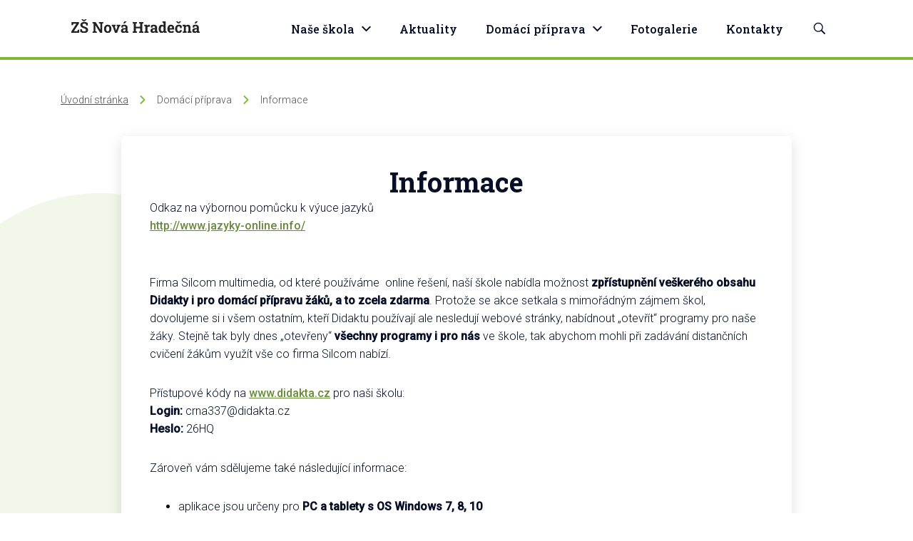

--- FILE ---
content_type: text/html; charset=utf-8
request_url: https://www.zsnovahradecna.cz/informace
body_size: 6440
content:
<!DOCTYPE html>
<html lang="cs">
<head prefix="og: http://ogp.me/ns# fb: http://ogp.me/ns/fb# ">
<script>window.dataLayer = window.dataLayer || [];</script>
<meta charset="utf-8">
<meta name="author" content="DigiLabs Software, s.r.o. - DigiLabs.cz">
<meta name="viewport" content="width=device-width, initial-scale=1.0, minimum-scale=1.0, maximum-scale=6">
<meta http-equiv="X-UA-Compatible" content="IE=edge">
<link rel="canonical" href="https://www.zsnovahradecna.cz/informace" />
<meta name="description" content="Základní škola hravě a vesele">
<meta name="robots" content="all">
<meta name="copyright" content="2026 Základní škola Nová Hradečná">    <link rel="stylesheet" type="text/css" href="https://www.zsnovahradecna.cz/templates/main/styles/stylesheet.min.css?v=0b3ddf3">
    <link href="https://www.zsnovahradecna.cz/favicon-180.png?v=0b3ddf3" rel="apple-touch-icon" sizes="180x180" />
    <link href="https://www.zsnovahradecna.cz/favicon-192.png?v=0b3ddf3" rel="icon" sizes="192x192"/>
    <link href="https://www.zsnovahradecna.cz/favicon.ico?v=0b3ddf3" rel="shortcut icon" type="image/x-icon"/>
    <title id="snippet--title">Informace - ZŠ Nová Hradečná</title>
<script>
    function callSafeOnLoad(callback) {
        if (document.readyState === 'complete') {
            if (Loki.hasActiveRequest()) {              
                document.addEventListener('LokiRequestEnd', () => {
                    callback();
                }, {
                    once: true,
                });
                
                return;
            }
            
            callback();

            return;
        }

        document.addEventListener('DOMContentLoaded', () => {
            callback();
        }, {
            once: true,
        });
    }
</script><meta name="google-site-verification" content="6T6uV7YXvAby1SL3M26Da1nwNfbqoLGto5zSkBAbxaE" />
<meta property="og:type" content="website">
<meta property="og:title" content="Informace - ZŠ Nová Hradečná">
<meta property="og:description" content="Základní škola hravě a vesele">
<meta property="og:locale" content="cs_CZ">
<meta property="og:site_name" content="Základní škola Nová Hradečná">
<meta property="og:url" content="https://www.zsnovahradecna.cz/informace"></head>
<link rel="preconnect" href="https://fonts.googleapis.com">
<link rel="preconnect" href="https://fonts.gstatic.com" crossorigin>
<link href="https://fonts.googleapis.com/css2?family=Roboto+Slab:wght@300;500;700&family=Roboto:wght@300;500&display=swap" rel="stylesheet">
<body class="loading">
    <div class="page-wrapper page-wrapper--flex" id="snippet--content">
        <header class="c-header">
    <div class="c-navbar" >
        <div class="c-navbar-wrapper container">
            <div class="c-navbar__logo-col">
                <div class="c-navbar__logo-col">
                    <a href="/">
                        <img src="/templates/main/assets/img/nova-hradecna-logo.svg" alt="Logo Základní škola Nová Hradečná">
                    </a>
                </div>
            </div>
            <div class="c-navbar__nav-col">
                <nav aria-label="Hlavní menu">
                    <ul>
                                <li class="c-navbar-dropdown-menu">
                                    <a class="c-navbar__nav-item-dropdown" href="" onclick="event.preventDefault();" aria-haspopup="true">
                                        <span>Naše škola</span>
                                        <span class="c-navbar-dropdown-menu__arrow">
                                            <span class="icon-svg icon-svg__icon-arrow-down " aria-hidden="true" focusable="false">
                                                <svg class="icon-svg__svg" viewBox="0 0 13 13" width="13" height="13">
                                                    <title>Dropdown ikona</title>
                                                    <use xlink:href="/templates/main/assets/icons/svg-sprite.svg#icon-arrow-down"></use>
                                                </svg>
                                            </span>
                                        </span>
                                    </a>
                                    <div class="c-navbar-dropdown-menu__content">
                                        <ul>
                                                    <li>
                                                        <a class="c-navbar-dropdown-menu__content-item " href="/o-skole" >
                                                            O škole
                                                        </a>
                                                    </li>

                                                    <li>
                                                        <a class="c-navbar-dropdown-menu__content-item " href="/organizace-skoly" >
                                                            Organizace školy
                                                        </a>
                                                    </li>

                                                    <li>
                                                        <a class="c-navbar-dropdown-menu__content-item " href="/krouzky" >
                                                            Kroužky
                                                        </a>
                                                    </li>

                                                    <li>
                                                        <a class="c-navbar-dropdown-menu__content-item " href="/vyucujici" >
                                                            Vyučující
                                                        </a>
                                                    </li>

                                                    <li>
                                                        <a class="c-navbar-dropdown-menu__content-item " href="/plan-prace" >
                                                            Plán práce
                                                        </a>
                                                    </li>

                                                    <li>
                                                        <a class="c-navbar-dropdown-menu__content-item " href="/skolni-rad" >
                                                            Školní řád
                                                        </a>
                                                    </li>

                                                    <li class="c-navbar-dropdown-menu">
                                                        <a class="c-navbar-dropdown-menu__content-item" href="" onclick="event.preventDefault();" aria-haspopup="true">
                                                            <span>Historie školy</span>
                                                            <span class="c-navbar-dropdown-menu__arrow">
                                                                <span class="icon-svg icon-svg__icon-arrow-down " aria-hidden="true" focusable="false">
                                                                    <svg class="icon-svg__svg" viewBox="0 0 13 13" width="13" height="13">
                                                                        <title>Dropdown ikona</title>
                                                                        <use xlink:href="/templates/main/assets/icons/svg-sprite.svg#icon-arrow-down"></use>
                                                                    </svg>
                                                                </span>
                                                            </span>
                                                        </a>
                                                        <div class="c-navbar-dropdown-menu__content">
                                                            <ul>
                                                                    <li>
                                                                        <a class="c-navbar-dropdown-menu__content-item " href="/historie-skoly-do-roku-1920" >
                                                                            Historie školy do roku 1920
                                                                        </a>
                                                                    </li>
                                                                    <li>
                                                                        <a class="c-navbar-dropdown-menu__content-item " href="/novodoba-historie-skoly-1994-2005" >
                                                                            Novodobá historie školy 1994-2005
                                                                        </a>
                                                                    </li>
                                                            </ul>
                                                        </div>
                                                    </li>

                                                    <li>
                                                        <a class="c-navbar-dropdown-menu__content-item " href="/vyrocni-zpravy" >
                                                            Výroční zprávy
                                                        </a>
                                                    </li>

                                                    <li class="c-navbar-dropdown-menu">
                                                        <a class="c-navbar-dropdown-menu__content-item" href="" onclick="event.preventDefault();" aria-haspopup="true">
                                                            <span>Projekty</span>
                                                            <span class="c-navbar-dropdown-menu__arrow">
                                                                <span class="icon-svg icon-svg__icon-arrow-down " aria-hidden="true" focusable="false">
                                                                    <svg class="icon-svg__svg" viewBox="0 0 13 13" width="13" height="13">
                                                                        <title>Dropdown ikona</title>
                                                                        <use xlink:href="/templates/main/assets/icons/svg-sprite.svg#icon-arrow-down"></use>
                                                                    </svg>
                                                                </span>
                                                            </span>
                                                        </a>
                                                        <div class="c-navbar-dropdown-menu__content">
                                                            <ul>
                                                                    <li>
                                                                        <a class="c-navbar-dropdown-menu__content-item " href="/granty-a-dotace" >
                                                                            Granty a dotace
                                                                        </a>
                                                                    </li>
                                                                    <li>
                                                                        <a class="c-navbar-dropdown-menu__content-item " href="/eu-penize-skolam" >
                                                                            EU - peníze školám
                                                                        </a>
                                                                    </li>
                                                                    <li>
                                                                        <a class="c-navbar-dropdown-menu__content-item " href="/evvo" >
                                                                            EVVO
                                                                        </a>
                                                                    </li>
                                                            </ul>
                                                        </div>
                                                    </li>

                                                    <li>
                                                        <a class="c-navbar-dropdown-menu__content-item " href="/volna-pracovni-mista" >
                                                            Volná pracovní místa
                                                        </a>
                                                    </li>

                                        </ul>
                                    </div>
                                </li>
                                <li>
                                    <a class="c-navbar__nav-item " href="/aktuality" >
                                        Aktuality
                                    </a>
                                </li>
                                <li class="c-navbar-dropdown-menu">
                                    <a class="c-navbar__nav-item-dropdown" href="" onclick="event.preventDefault();" aria-haspopup="true">
                                        <span>Domácí příprava</span>
                                        <span class="c-navbar-dropdown-menu__arrow">
                                            <span class="icon-svg icon-svg__icon-arrow-down " aria-hidden="true" focusable="false">
                                                <svg class="icon-svg__svg" viewBox="0 0 13 13" width="13" height="13">
                                                    <title>Dropdown ikona</title>
                                                    <use xlink:href="/templates/main/assets/icons/svg-sprite.svg#icon-arrow-down"></use>
                                                </svg>
                                            </span>
                                        </span>
                                    </a>
                                    <div class="c-navbar-dropdown-menu__content">
                                        <ul>
                                                    <li>
                                                        <a class="c-navbar-dropdown-menu__content-item c-navbar-dropdown-menu__content-item--active" href="/informace" >
                                                            Informace
                                                        </a>
                                                    </li>

                                                    <li>
                                                        <a class="c-navbar-dropdown-menu__content-item " href="/1-rocnik" >
                                                            1.ročník
                                                        </a>
                                                    </li>

                                                    <li>
                                                        <a class="c-navbar-dropdown-menu__content-item " href="/2-rocnik" >
                                                            2.ročník
                                                        </a>
                                                    </li>

                                                    <li>
                                                        <a class="c-navbar-dropdown-menu__content-item " href="/3-rocnik" >
                                                            3.ročník
                                                        </a>
                                                    </li>

                                                    <li>
                                                        <a class="c-navbar-dropdown-menu__content-item " href="/4-rocnik" >
                                                            4.ročník
                                                        </a>
                                                    </li>

                                                    <li>
                                                        <a class="c-navbar-dropdown-menu__content-item " href="/5-rocnik" >
                                                            5.ročník
                                                        </a>
                                                    </li>

                                        </ul>
                                    </div>
                                </li>
                                <li>
                                    <a class="c-navbar__nav-item " href="/nejnovejsi-fotografie" >
                                        Fotogalerie
                                    </a>
                                </li>
                                <li>
                                    <a class="c-navbar__nav-item " href="/kontakty" >
                                        Kontakty
                                    </a>
                                </li>
                        <li>
                            <a class="c-navbar__nav-item js-search-button" href="" aria-label="Vyhledávání" onclick="event.preventDefault();" title="Vyhledávání">
                                <span class="icon-svg icon-svg__icon-search" aria-hidden="true">
                                    <svg class="icon-svg__svg" viewBox="0 0 22 22" width="22" height="22">
                                        <use xlink:href="/templates/main/assets/icons/svg-sprite.svg#icon-search"></use>
                                    </svg>
                                </span>
                            </a>
                            <div class="c-search-bar">
                                <button class="c-search-bar__close" title="Zavřít">
                                    <span class="icon-svg icon-svg__icon-cross" aria-hidden="true">
                                        <svg class="icon-svg__svg" viewBox="0 0 30 30" width="30" height="30">
                                            <use xlink:href="/templates/main/assets/icons/svg-sprite.svg#icon-cross"></use>
                                        </svg>
                                    </span>
                                </button>
                                <div class="c-search-bar__content">
                                    <h2>Vyhledávání</h2>
                                    <form class="u-margin-top--1 u-position--relative" action="/vyhledavani?page=1" method="get">
                                        <input class="c-search-bar__input" type="search" id="input-text-bar" placeholder="Napiště, co chcete najít..." title="Vyhledávání" name="q">
                                        <button class="c-search-bar__button" type="submit" id="realSubmit-bar" value="Vyhledat" title="Vyhledat">
                                            <span class="icon-svg icon-svg__icon-search u-color--white" aria-hidden="true">
                                                <svg class="icon-svg__svg" viewBox="0 0 25 25" width="25" height="25">
                                                    <use xlink:href="/templates/main/assets/icons/svg-sprite.svg#icon-search"></use>
                                                </svg>
                                            </span>
                                        </button>
                                    </form>
                                </div>
                            </div>
                        </li>
                    </ul>
                </nav>
            </div>
        </div>
    </div>
    <div class="c-navbar-mobile c-navbar-mobile--fixed">
        <div class="c-navbar-mobile-wrapper p-shadow-navbar">
            <div class="c-navbar-mobile__icons-col">
                <button class="js-burger c-navbar-mobile__opened" aria-label="menu">
                    <span class="icon-svg icon-svg__icon-hamburger" aria-hidden="true">
                        <svg class="icon-svg__svg" viewBox="0 0 25 25" width="25" height="25">
                            <use xlink:href="/templates/main/assets/icons/svg-sprite.svg#icon-hamburger"></use>
                        </svg>
                    </span>
                </button>
                <button class="js-close c-navbar-mobile__closed" aria-label="zavřít menu">
                    <span class="icon-svg icon-svg__icon-cross" aria-hidden="true">
                        <svg class="icon-svg__svg" viewBox="0 0 20 20" width="20" height="20">
                            <use xlink:href="/templates/main/assets/icons/svg-sprite.svg#icon-cross"></use>
                        </svg>
                    </span>
                </button>
            </div>
        </div>
        <div class="c-navbar-mobile__content c-navbar-mobile__content--hidden">
            <div class="c-navbar-mobile__content-col">
                <nav aria-label="Mobilní menu">
                    <ul>
                                <li class="c-navbar-dropdown-menu">
                                    <a class="c-navbar__nav-item-dropdown" href="" onclick="event.preventDefault();" aria-haspopup="true" aria-expanded="false">
                                        <span>Naše škola</span>
                                        <span class="c-navbar-dropdown-menu__arrow">
                                            <span class="icon-svg icon-svg__icon-arrow-down " aria-hidden="true" focusable="false">
                                                <svg class="icon-svg__svg" viewBox="0 0 10 10" width="10" height="10">
                                                    <title>Dropdown ikona</title>
                                                    <use xlink:href="/templates/main/assets/icons/svg-sprite.svg#icon-arrow-down"></use>
                                                </svg>
                                            </span>
                                        </span>
                                    </a>
                                    <div class="c-navbar-dropdown-menu__content c-navbar-dropdown-menu__content--closed">
                                        <ul>
                                                    <li>
                                                        <a class="c-navbar-dropdown-menu__content-item " href="/o-skole" >
                                                            O škole
                                                        </a>
                                                    </li>
                                                    <li>
                                                        <a class="c-navbar-dropdown-menu__content-item " href="/organizace-skoly" >
                                                            Organizace školy
                                                        </a>
                                                    </li>
                                                    <li>
                                                        <a class="c-navbar-dropdown-menu__content-item " href="/krouzky" >
                                                            Kroužky
                                                        </a>
                                                    </li>
                                                    <li>
                                                        <a class="c-navbar-dropdown-menu__content-item " href="/vyucujici" >
                                                            Vyučující
                                                        </a>
                                                    </li>
                                                    <li>
                                                        <a class="c-navbar-dropdown-menu__content-item " href="/plan-prace" >
                                                            Plán práce
                                                        </a>
                                                    </li>
                                                    <li>
                                                        <a class="c-navbar-dropdown-menu__content-item " href="/skolni-rad" >
                                                            Školní řád
                                                        </a>
                                                    </li>
                                                    <li>
                                                        <a class="c-navbar__nav-item-dropdown" href="" onclick="event.preventDefault();" aria-haspopup="true" aria-expanded="false">
                                                            <span>Historie školy</span>
                                                            <span class="c-navbar-dropdown-menu__arrow">
                                                                <span class="icon-svg icon-svg__icon-arrow-down " aria-hidden="true" focusable="false">
                                                                    <svg class="icon-svg__svg" viewBox="0 0 10 10" width="10" height="10">
                                                                        <title>Dropdown ikona</title>
                                                                        <use xlink:href="/templates/main/assets/icons/svg-sprite.svg#icon-arrow-down"></use>
                                                                    </svg>
                                                                </span>
                                                            </span>
                                                        </a>
                                                        <div class="c-navbar-dropdown-menu__content c-navbar-dropdown-menu__content--closed">
                                                            <ul>
                                                                    <li>
                                                                        <a class="c-navbar-dropdown-menu__content-item " href="/historie-skoly-do-roku-1920" >
                                                                            Historie školy do roku 1920
                                                                        </a>
                                                                    </li>
                                                                    <li>
                                                                        <a class="c-navbar-dropdown-menu__content-item " href="/novodoba-historie-skoly-1994-2005" >
                                                                            Novodobá historie školy 1994-2005
                                                                        </a>
                                                                    </li>
                                                            </ul>
                                                        </div>
                                                    </li>
                                                    <li>
                                                        <a class="c-navbar-dropdown-menu__content-item " href="/vyrocni-zpravy" >
                                                            Výroční zprávy
                                                        </a>
                                                    </li>
                                                    <li>
                                                        <a class="c-navbar__nav-item-dropdown" href="" onclick="event.preventDefault();" aria-haspopup="true" aria-expanded="false">
                                                            <span>Projekty</span>
                                                            <span class="c-navbar-dropdown-menu__arrow">
                                                                <span class="icon-svg icon-svg__icon-arrow-down " aria-hidden="true" focusable="false">
                                                                    <svg class="icon-svg__svg" viewBox="0 0 10 10" width="10" height="10">
                                                                        <title>Dropdown ikona</title>
                                                                        <use xlink:href="/templates/main/assets/icons/svg-sprite.svg#icon-arrow-down"></use>
                                                                    </svg>
                                                                </span>
                                                            </span>
                                                        </a>
                                                        <div class="c-navbar-dropdown-menu__content c-navbar-dropdown-menu__content--closed">
                                                            <ul>
                                                                    <li>
                                                                        <a class="c-navbar-dropdown-menu__content-item " href="/granty-a-dotace" >
                                                                            Granty a dotace
                                                                        </a>
                                                                    </li>
                                                                    <li>
                                                                        <a class="c-navbar-dropdown-menu__content-item " href="/eu-penize-skolam" >
                                                                            EU - peníze školám
                                                                        </a>
                                                                    </li>
                                                                    <li>
                                                                        <a class="c-navbar-dropdown-menu__content-item " href="/evvo" >
                                                                            EVVO
                                                                        </a>
                                                                    </li>
                                                            </ul>
                                                        </div>
                                                    </li>
                                                    <li>
                                                        <a class="c-navbar-dropdown-menu__content-item " href="/volna-pracovni-mista" >
                                                            Volná pracovní místa
                                                        </a>
                                                    </li>
                                        </ul>
                                    </div>
                                </li>
                                <li>
                                    <a class="c-navbar__nav-item " href="/aktuality" >
                                        Aktuality
                                    </a>
                                </li>
                                <li class="c-navbar-dropdown-menu">
                                    <a class="c-navbar__nav-item-dropdown" href="" onclick="event.preventDefault();" aria-haspopup="true" aria-expanded="false">
                                        <span>Domácí příprava</span>
                                        <span class="c-navbar-dropdown-menu__arrow">
                                            <span class="icon-svg icon-svg__icon-arrow-down " aria-hidden="true" focusable="false">
                                                <svg class="icon-svg__svg" viewBox="0 0 10 10" width="10" height="10">
                                                    <title>Dropdown ikona</title>
                                                    <use xlink:href="/templates/main/assets/icons/svg-sprite.svg#icon-arrow-down"></use>
                                                </svg>
                                            </span>
                                        </span>
                                    </a>
                                    <div class="c-navbar-dropdown-menu__content c-navbar-dropdown-menu__content--closed">
                                        <ul>
                                                    <li>
                                                        <a class="c-navbar-dropdown-menu__content-item c-navbar-dropdown-menu__content-item--active" href="/informace" >
                                                            Informace
                                                        </a>
                                                    </li>
                                                    <li>
                                                        <a class="c-navbar-dropdown-menu__content-item " href="/1-rocnik" >
                                                            1.ročník
                                                        </a>
                                                    </li>
                                                    <li>
                                                        <a class="c-navbar-dropdown-menu__content-item " href="/2-rocnik" >
                                                            2.ročník
                                                        </a>
                                                    </li>
                                                    <li>
                                                        <a class="c-navbar-dropdown-menu__content-item " href="/3-rocnik" >
                                                            3.ročník
                                                        </a>
                                                    </li>
                                                    <li>
                                                        <a class="c-navbar-dropdown-menu__content-item " href="/4-rocnik" >
                                                            4.ročník
                                                        </a>
                                                    </li>
                                                    <li>
                                                        <a class="c-navbar-dropdown-menu__content-item " href="/5-rocnik" >
                                                            5.ročník
                                                        </a>
                                                    </li>
                                        </ul>
                                    </div>
                                </li>
                                <li>
                                    <a class="c-navbar__nav-item " href="/nejnovejsi-fotografie" >
                                        Fotogalerie
                                    </a>
                                </li>
                                <li>
                                    <a class="c-navbar__nav-item " href="/kontakty" >
                                        Kontakty
                                    </a>
                                </li>
                    </ul>
                </nav>
            </div>
        </div>
    </div>
    <div>
        <a class="c-search u-display-none--desktop p-shadow-navbar js-search-button" href="" aria-label="Vyhledávání" onclick="event.preventDefault();">
            <span class="icon-svg icon-svg__icon-search" aria-hidden="true">
                <svg class="icon-svg__svg" viewBox="0 0 20 20" width="20" height="20">
                    <use xlink:href="/templates/main/assets/icons/svg-sprite.svg#icon-search"></use>
                </svg>
            </span>
        </a>
        <div class="c-search-bar">
            <button class="c-search-bar__close" title="Vyhledat">
                <span class="icon-svg icon-svg__icon-cross" aria-hidden="true">
                    <svg class="icon-svg__svg" viewBox="0 0 30 30" width="30" height="30">
                        <use xlink:href="/templates/main/assets/icons/svg-sprite.svg#icon-cross"></use>
                    </svg>
                </span>
            </button>
            <div class="c-search-bar__content">
                <h2>Vyhledávání</h2>
                <form class="u-margin-top--1 u-position--relative" action="/vyhledavani?page=1" method="get">
                    <input class="c-search-bar__input" type="search" id="mobile-input-text-bar" placeholder="Napiště, co chcete najít..." title="Vyhledávání" tabindex="0" name="q">
                    <button class="c-search-bar__button" type="submit" id="mobile-realSubmit-bar" value="Hledat">
                        <span class="icon-svg icon-svg__icon-search u-color--white" aria-hidden="true">
                            <svg class="icon-svg__svg" viewBox="0 0 25 25" width="25" height="25">
                                <use xlink:href="/templates/main/assets/icons/svg-sprite.svg#icon-search"></use>
                            </svg>
                        </span>
                    </button>
                </form>
            </div>
        </div>
    </div>
        </header>

    <main class="page-wrapper__content c-main" role="main" >
        <div class="container u-margin-bottom--2 u-margin-top--2 c-breadcrumb-nav-container u-printable--not">
    <nav aria-label="Drobečková navigace">
        <ul class="c-breadcrumb-nav">
                    <li class="c-breadcrumb-nav__item">
                            <a href="/" aria-label="Úvodní stránka">Úvodní stránka</a>
                    </li>

                    <li class="c-breadcrumb-nav__arrow">
                        <span class="icon-svg icon-svg__icon-arrow-right " aria-hidden="true" focusable="false">
                            <svg class="icon-svg__svg" viewBox="0 0 20 20" width="20" height="20">
                                <title>â</title>
                                <use xlink:href="/templates/main/assets/icons/svg-sprite.svg#icon-arrow-right"></use>
                            </svg>
                        </span>
                    </li>
                    <li class="c-breadcrumb-nav__item">
                            Domácí příprava
                    </li>

                    <li class="c-breadcrumb-nav__arrow">
                        <span class="icon-svg icon-svg__icon-arrow-right " aria-hidden="true" focusable="false">
                            <svg class="icon-svg__svg" viewBox="0 0 20 20" width="20" height="20">
                                <title>â</title>
                                <use xlink:href="/templates/main/assets/icons/svg-sprite.svg#icon-arrow-right"></use>
                            </svg>
                        </span>
                    </li>
                    <li class="c-breadcrumb-nav__item">Informace</li>

        </ul>
    </nav>
        </div>
        <div class="container-1000 u-section-margin-bottom">
            <div class="t-section-shadow">
                <article class="c-article">
                    <header>
                            <div class="c-article__title">
                                <h1>Informace</h1>
                            </div>
                    </header>
                    <div class="c-article__main">
                            <div class="c-typography">
                                <p>Odkaz na výbornou pomůcku k výuce jazyků<br><a href="http://www.jazyky-online.info/">http://www.jazyky-online.info/</a></p><p><br>Firma Silcom multimedia, od které používáme  online řešení, naší škole nabídla možnost <strong>zpřístupnění veškerého obsahu Didakty i pro domácí přípravu žáků, a to zcela zdarma</strong>. Protože se akce setkala s mimořádným zájmem škol, dovolujeme si i všem ostatním, kteří Didaktu používají ale nesledují webové stránky, nabídnout „otevřít“ programy pro naše  žáky. Stejně tak byly dnes „otevřeny“ <strong>všechny programy i pro nás</strong> ve škole, tak abychom mohli při zadávání distančních cvičení žákům využít vše co firma Silcom nabízí.</p><p>Přístupové kódy na <a href="http://www.didakta.cz/" target="_blank" rel="noopener">www.didakta.cz</a> pro naši školu:<br><strong>Login:</strong> crna337@didakta.cz<br><strong>Heslo:</strong> 26HQ</p><p>Zároveň vám sdělujeme také následující informace:</p><ul><li>aplikace jsou určeny pro <strong>PC a tablety s OS Windows 7, 8, 10</strong></li><li><strong>ke spouštění  výukových materiálů důrazně doporučujeme využít naši vlastní aplikaci DidaktaCZ projektor</strong>, spíše než webový prohlížeč, kde jsou již značně omezeny možnosti spouštění obsahu Adobe Flash. Aplikaci <strong>DidaktaCZ projektor</strong> je možné stahovat z tohoto linku <a href="http://www.didakta.cz/DidaktaCZ-Setup-1.0.0.zip" target="_blank" rel="noopener"><strong>http://www.didakta.cz/DidaktaCZ-Setup-1.0.0.zip</strong></a>.</li><li><strong>upozorňujeme</strong>, že pro uživatele z řad žáků v domácnosti vzhledem k množství škol zapojených v projektu DidaktaCZ (téměř 2000) neposkytujeme z kapacitních důvodů živou technickou podporu na telefonních linkách společnosti, veškeré případné technické informace jsou uvedeny na našem webu v sekci Podpora</li><li>prosíme rodiče, aby prozatím nesdíleli přihlašovací údaje se svými známými, protože by mohlo dojít ke geometrickému růstu zatížení serverů a služba by se mohla silně zpomalit, případně zůstat po nějaké časové období i nedostupná (během dnešního dne budeme pracovat na posílení kapacity serverů, může docházet ke krátkodobým výpadkům).</li></ul><p><strong>Akce platí do odvolání</strong> - předpokládáme, že do doby nástupu žáků zpět do škol.</p><p>Přejeme vám všem pevné zdraví, zaměstnanci ZŠ Nová Hradečná <br>a<br>SILCOM Multimedia, s.r.o.</p><h3><a href="/1-rocnik">1. ročník</a><br><a href="/2-rocnik">2. ročník</a><br><a href="/3-rocnik">3. ročník</a><br><a href="/4-rocnik">4. ročník</a><br><a href="/5-rocnik">5. ročník</a></h3>
                            </div>
                    </div>
                </article>
            </div>
        </div>
    </main>
        <footer role="contentinfo" aria-label="patička">
                <h2 class="u-visually-hidden">Patička</h2>
                <div class="container">
                    <div class="c-footer">
                        <div class="c-footer__col c-footer__col-logo">
                            <a href="/">
                                <img src="/templates/main/assets//img/hradecna-logo.png" alt="Logo Základní škola Nová Hradečná">
                            </a>
                        </div>
    <div class="c-footer__col c-footer__col-contact" >
        <h3>Kontakty</h3>
        <ul>
                <li>
                    <h4>ADRESA</h4>
                    <p><a href="https://www.google.com/maps/place/Nov%C3%A1+Hrade%C4%8Dn%C3%A1+123,+783+83+Nov%C3%A1+Hrade%C4%8Dn%C3%A1/@49.835259,17.0760525,17z/data=!3m1!4b1!4m5!3m4!1s0x47123df97a0d1319:0xa6ebe7ef331661e2!8m2!3d49.835259!4d17.0760525" target="_blank" rel="noopener"><u>Nová Hradečná 123, 783 83</u></a></p>
                </li>
                <li>
                    <h4>Telefon - ZŠ</h4>
                    <p><a href="tel:+420585032307"><u>+420 585 032 307</u></a><br><a href="tel:+420739303615"><u>+420 739 303 615</u></a></p>
                </li>
                <li>
                    <h4>telefon - ŠD</h4>
                    <p><a href="tel:+420585032322"><u>+420 585 032 322</u></a></p>
                </li>
                <li>
                    <h4>E-Mail</h4>
                    <p><a href="mailto:zs.novahradecna@seznam.cz" target="_blank" rel="noopener">zs.novahradecna@seznam.cz</a></p>
                </li>
                <li>
                    <h4>ID datové schránky</h4>
                    <p>g6kmp73</p>
                </li>
        </ul>
    </div>
    <div class="c-footer__col" >
        <h3>Ostatní informace</h3>
        <ul>
                <li>
                    <a class="" href="/ochrana-osobnich-udaju" >Ochrana osobních údajů</a>
                </li>
                <li>
                    <a class="" href="/prohlaseni-o-pristupnosti" >Prohlášení o přístupnosti</a>
                </li>
                <li>
                    <a class="" href="/mapa-stranek" >Mapa stránek</a>
                </li>
                <li>
                    <a class="" href="https://www.zsnovahradecna.cz/administration" >Administrátor</a>
                </li>
        </ul>
    </div>
    <div class="c-footer__col" >
        <h3>Oblíbené</h3>
        <ul>
                <li>
                    <a class="" href="/aktuality" >Aktuality</a>
                </li>
                <li>
                    <a class="" href="/nejnovejsi-fotografie" >Fotogalerie</a>
                </li>
                <li>
                    <a class="" href="/kontakty" >Kontakty</a>
                </li>
        </ul>
    </div>
                    </div>
                </div>
                <div class="c-footer-digilabs">
                    <div class="container">
                        <div class="row--flex c-footer-digilabs__inner">
                            <div class="c-footer-digilabs__col c-footer-digilabs__col--copyright">
                                <span>© 2026 Základní škola Nová Hradečná</span>
                            </div>
                            <div class="c-footer-digilabs__col c-footer-digilabs__col--logo">
                                <a href="https://www.digilabs.cz">
                                    <img src="/templates/main/assets//img/dg_black.svg" alt="logo firmy Digilabs, která vytvořila tyto webové stránky" width="130" height="34">
                                </a>
                            </div>
                            <div class="c-footer-digilabs__col c-footer-digilabs__col--social">
                                <a class="c-footer-digilabs__col-item" href="#" title="Nahoru" onclick="LokiScroll.scrollTop(); return false;">
                                    <span class="c-footer-digilabs__col-item-icon">
                                        <span class="icon-svg icon-svg__icon-arrow" aria-hidden="true">
                                            <svg class="icon-svg__svg" viewBox="0 0 22 22" width="22" height="22">
                                                <use xlink:href="/templates/main/assets/icons/svg-sprite.svg#icon-arrow"></use>
                                            </svg>
                                        </span>
                                    </span>
                                </a>
                            </div>
                        </div>
                    </div>
                </div>
            </footer>
    <!-- Start of Google Tag Manager Tracker --><script>window.dataLayer = window.dataLayer || [];window.dataLayer.push([]);</script><!-- End of Google Tag Manager Tracker -->
<script type="application/ld+json">[{"@context":"https://schema.org","@type":"NewsArticle","headline":"Informace","datePublished":"2021-11-29T11:30:14+01:00","dateModified":"2021-11-29T11:30:14+01:00","publisher":{"@type":"Organization","name":"Základní škola Nová Hradečná"}},{"@context":"https://schema.org","potentialAction":[{"@type":"SearchAction","target":{"@type":"EntryPoint","urlTemplate":"https://www.zsnovahradecna.cz/vyhledavani?page=1?q={search_term_string}"},"query-input":"required name=search_term_string"}],"@type":"WebSite","url":"https://www.zsnovahradecna.cz/"},{"@context":"https://schema.org","@type":"BreadcrumbList","itemListElement":[{"@type":"ListItem","position":1,"name":"Úvodní stránka","item":"https://www.zsnovahradecna.cz/"},{"@type":"ListItem","position":2,"name":"Domácí příprava","item":"https://www.zsnovahradecna.cz#"},{"@type":"ListItem","position":3,"name":"Informace"}]}]</script>    </div>
<div class="c-page-loading-wrapper">
    <div class="c-page-loading">
        <div class="c-page-loading__container">
            <div class="lds-ring">
                <div></div>
                <div></div>
                <div></div>
                <div></div>
            </div>
        </div>
    </div>
</div>
<script src="https://www.zsnovahradecna.cz/templates/main/scripts/bundle.js?v=0b3ddf3"></script>
        <script>
            (function () {
                try {
                    let timezone = Intl.DateTimeFormat().resolvedOptions().timeZone;
                    if (timezone) {
                        document.cookie = 'Timezone=' + timezone + '; SameSite=Lax; path=/';
                    }
                } catch (error) {
                    console.error(error);
                }
            })();
        </script>
        
<script type="application/javascript" src="https://www.zsnovahradecna.cz/assets/netteForms.min.js?v=0b3ddf3"></script><script type="application/javascript" src="https://www.zsnovahradecna.cz/assets/loki.js?v=0b3ddf3"></script><script>Loki.init({"flashes":[],"translations":{"errors":{"default":"Během zpracování požadavku došlo k chybě","invalidResponse":"Systém vrátil neplatnou odpověď","status0":"Požadavek byl zrušen","status404":"Stránka nenalezena","updating":"Právě probíhá aktualizace systému, která obvykle trvá jednu minutu. Váš požadavek se za moment pokusíme znovu zopakovat. Prosíme, vyčkejte na dokončení aktualizace."},"confirm":{"buttonYes":"Ano","buttonNo":"Ne"}}})</script></body>
</html>



--- FILE ---
content_type: image/svg+xml
request_url: https://www.zsnovahradecna.cz/templates/main/assets/img/nova-hradecna-logo.svg
body_size: 2481
content:
<svg xmlns="http://www.w3.org/2000/svg" width="175.078" height="18.193" viewBox="0 0 175.078 18.193">
  <path id="nova-hradecna-logo" d="M.723,0V-1.875L7.656-12.021H3.33l-.225,1.816H.928l.117-4.014H11.162V-12.4L4.2-2.187H9.15L9.385-4h2.168l-.176,4Zm17.6.205a10.866,10.866,0,0,1-2.861-.352A8.261,8.261,0,0,1,12.92-1.367V-4.8h2.207l.3,2.021a3.339,3.339,0,0,0,1.211.6,5.869,5.869,0,0,0,1.68.229,3.491,3.491,0,0,0,1.3-.215,1.766,1.766,0,0,0,.811-.61,1.579,1.579,0,0,0,.278-.933,1.659,1.659,0,0,0-.249-.9,2.276,2.276,0,0,0-.82-.723,7.889,7.889,0,0,0-1.548-.63,15.094,15.094,0,0,1-2.8-1.089,4.463,4.463,0,0,1-1.66-1.416,3.492,3.492,0,0,1-.552-1.987,3.383,3.383,0,0,1,.64-2.036A4.3,4.3,0,0,1,15.5-13.887a6.557,6.557,0,0,1,2.617-.527,9.061,9.061,0,0,1,2.905.391A6.849,6.849,0,0,1,23.2-12.881v3.2H21.064l-.371-1.953a3.821,3.821,0,0,0-1-.41,5.329,5.329,0,0,0-1.431-.176,3.285,3.285,0,0,0-1.206.205,1.889,1.889,0,0,0-.825.6,1.5,1.5,0,0,0-.3.947,1.366,1.366,0,0,0,.264.835,2.5,2.5,0,0,0,.884.674,12.546,12.546,0,0,0,1.714.679,9.01,9.01,0,0,1,3.569,1.729A3.585,3.585,0,0,1,23.574-3.73a3.423,3.423,0,0,1-.654,2.095A4.159,4.159,0,0,1,21.084-.273,7.332,7.332,0,0,1,18.32.205Zm3.262-18.193v.254L19.1-15.361H16.992l-2.471-2.4v-.225h2.227l1.309,1.406,1.338-1.406ZM29.6,0V-1.709L31.113-2V-12.207L29.6-12.5v-1.719H34L40.2-4.355l.059-.01v-7.842L38.438-12.5v-1.719h5.889V-12.5l-1.523.293V0H40.049L33.721-9.766l-.059.01V-2l1.826.293V0ZM50.371.205a5.067,5.067,0,0,1-2.686-.684,4.479,4.479,0,0,1-1.719-1.9,6.282,6.282,0,0,1-.6-2.8v-.205a6.258,6.258,0,0,1,.6-2.788,4.521,4.521,0,0,1,1.714-1.9,4.994,4.994,0,0,1,2.671-.688,5.008,5.008,0,0,1,2.686.688,4.537,4.537,0,0,1,1.709,1.9,6.25,6.25,0,0,1,.6,2.793v.205a6.282,6.282,0,0,1-.6,2.8,4.5,4.5,0,0,1-1.709,1.9A5,5,0,0,1,50.371.205Zm0-2.187a1.8,1.8,0,0,0,1.211-.4A2.35,2.35,0,0,0,52.275-3.5,5.623,5.623,0,0,0,52.5-5.176v-.205a5.548,5.548,0,0,0-.225-1.655,2.364,2.364,0,0,0-.7-1.123,1.819,1.819,0,0,0-1.226-.405,1.809,1.809,0,0,0-1.211.405,2.315,2.315,0,0,0-.7,1.123,5.663,5.663,0,0,0-.22,1.655v.205a5.79,5.79,0,0,0,.22,1.68,2.255,2.255,0,0,0,.7,1.118A1.867,1.867,0,0,0,50.371-1.982ZM60.234,0,57.041-8.672,55.9-8.848v-1.719h5.127v1.709l-1.113.2L61.5-3.867l.244.82h.059l.273-.82,1.748-4.785-1.3-.205v-1.709h5.117v1.719l-1.172.2L63.135,0ZM71.865.205a3.571,3.571,0,0,1-2.5-.845,2.955,2.955,0,0,1-.928-2.3,2.911,2.911,0,0,1,.542-1.748,3.556,3.556,0,0,1,1.6-1.182,6.973,6.973,0,0,1,2.612-.43h1.4V-7.08a1.732,1.732,0,0,0-.444-1.235,1.743,1.743,0,0,0-1.333-.474,2.811,2.811,0,0,0-.825.112,2.334,2.334,0,0,0-.659.317l-.225,1.4H69.053l-.039-2.744a8.875,8.875,0,0,1,1.8-.762,7.427,7.427,0,0,1,2.158-.293A5.092,5.092,0,0,1,76.24-9.8a3.317,3.317,0,0,1,1.2,2.749V-2.7q0,.215,0,.425a3.239,3.239,0,0,0,.034.405l1.1.156V0H75.049q-.107-.273-.215-.586a3.657,3.657,0,0,1-.156-.625,4.008,4.008,0,0,1-1.2,1.03A3.253,3.253,0,0,1,71.865.205ZM72.627-1.9a2.5,2.5,0,0,0,1.133-.269,2.1,2.1,0,0,0,.83-.708v-1.67H73.184a2.077,2.077,0,0,0-1.421.43,1.337,1.337,0,0,0-.483,1.035,1.092,1.092,0,0,0,.356.874A1.469,1.469,0,0,0,72.627-1.9ZM71.348-12.568l1.943-2.666h3.018l.02.059-2.7,2.607H71.426ZM84.434,0V-1.709L85.947-2V-12.207L84.434-12.5v-1.719h5.889V-12.5l-1.523.293v4.1h5.8v-4.1L93.076-12.5v-1.719h5.889V-12.5l-1.523.293V-2l1.523.293V0H93.076V-1.709L94.6-2V-5.908H88.8V-2l1.523.293V0Zm15.908,0V-1.709L101.709-2V-8.555L100.2-8.848v-1.719h4.17l.107,1.309.02.234a3.315,3.315,0,0,1,.967-1.3,2.2,2.2,0,0,1,1.377-.439,3.9,3.9,0,0,1,.557.044,3.966,3.966,0,0,1,.537.112l-.3,2.627-1.416-.078a1.675,1.675,0,0,0-.981.205,2.237,2.237,0,0,0-.669.674V-2l1.367.293V0Zm11.777.205a3.571,3.571,0,0,1-2.5-.845,2.955,2.955,0,0,1-.928-2.3,2.911,2.911,0,0,1,.542-1.748,3.556,3.556,0,0,1,1.6-1.182,6.973,6.973,0,0,1,2.612-.43h1.4V-7.08a1.732,1.732,0,0,0-.444-1.235,1.743,1.743,0,0,0-1.333-.474,2.811,2.811,0,0,0-.825.112,2.334,2.334,0,0,0-.659.317l-.225,1.4h-2.051l-.039-2.744a8.875,8.875,0,0,1,1.8-.762,7.427,7.427,0,0,1,2.158-.293,5.092,5.092,0,0,1,3.271.962,3.317,3.317,0,0,1,1.2,2.749V-2.7q0,.215,0,.425a3.239,3.239,0,0,0,.034.405l1.1.156V0H115.3q-.107-.273-.215-.586a3.657,3.657,0,0,1-.156-.625,4.008,4.008,0,0,1-1.2,1.03A3.253,3.253,0,0,1,112.119.205Zm.762-2.109a2.5,2.5,0,0,0,1.133-.269,2.1,2.1,0,0,0,.83-.708v-1.67h-1.406a2.077,2.077,0,0,0-1.421.43,1.337,1.337,0,0,0-.483,1.035,1.092,1.092,0,0,0,.356.874A1.469,1.469,0,0,0,112.881-1.9ZM123.916.205a3.607,3.607,0,0,1-2.163-.649,4.075,4.075,0,0,1-1.382-1.816,7.161,7.161,0,0,1-.479-2.729V-5.2a8.072,8.072,0,0,1,.483-2.92,4.411,4.411,0,0,1,1.382-1.948,3.4,3.4,0,0,1,2.148-.7,3.207,3.207,0,0,1,1.523.347,3.415,3.415,0,0,1,1.133.981v-3.789l-1.523-.293v-1.719h4.375V-2l1.367.293V0h-3.838l-.215-1.289a3.468,3.468,0,0,1-1.187,1.113A3.308,3.308,0,0,1,123.916.205Zm.85-2.217a2.087,2.087,0,0,0,1.045-.254A2.126,2.126,0,0,0,126.563-3V-7.48a2.188,2.188,0,0,0-.742-.786,1.925,1.925,0,0,0-1.035-.278,1.64,1.64,0,0,0-1.167.425,2.483,2.483,0,0,0-.664,1.177,6.529,6.529,0,0,0-.21,1.748v.205a4.3,4.3,0,0,0,.469,2.183A1.659,1.659,0,0,0,124.766-2.012ZM136.748.205A5.108,5.108,0,0,1,134.1-.464,4.589,4.589,0,0,1,132.349-2.3a5.634,5.634,0,0,1-.62-2.676v-.391a6.346,6.346,0,0,1,.586-2.788,4.634,4.634,0,0,1,1.655-1.914,4.456,4.456,0,0,1,2.524-.688,4.74,4.74,0,0,1,2.412.566,3.651,3.651,0,0,1,1.484,1.631,5.949,5.949,0,0,1,.508,2.578v1.553h-6.211l-.02.059a3.173,3.173,0,0,0,.347,1.235,2.112,2.112,0,0,0,.815.85,2.5,2.5,0,0,0,1.279.308,5.138,5.138,0,0,0,1.46-.2,5.613,5.613,0,0,0,1.323-.591l.771,1.758a5.488,5.488,0,0,1-1.646.874A6.861,6.861,0,0,1,136.748.205Zm-2.041-6.523h3.525v-.254a3.211,3.211,0,0,0-.171-1.108,1.438,1.438,0,0,0-.547-.718,1.7,1.7,0,0,0-.972-.254,1.532,1.532,0,0,0-.957.3,1.963,1.963,0,0,0-.61.815,4.291,4.291,0,0,0-.3,1.172ZM147.188.205a4.914,4.914,0,0,1-2.632-.684,4.522,4.522,0,0,1-1.7-1.89,6.15,6.15,0,0,1-.6-2.759V-5.42a6.059,6.059,0,0,1,.605-2.764,4.639,4.639,0,0,1,1.709-1.89,4.806,4.806,0,0,1,2.6-.688,6.176,6.176,0,0,1,2.456.444,6.006,6.006,0,0,1,1.675,1.03l-.02,3.027h-2.148l-.381-1.885a1.77,1.77,0,0,0-.6-.381,1.934,1.934,0,0,0-.732-.146,2.074,2.074,0,0,0-1.294.391,2.321,2.321,0,0,0-.767,1.113,5.3,5.3,0,0,0-.254,1.748v.293a4.788,4.788,0,0,0,.283,1.782,2.242,2.242,0,0,0,.757,1.03,1.8,1.8,0,0,0,1.06.332,1.771,1.771,0,0,0,1.206-.4,2.087,2.087,0,0,0,.63-1.118h2.432l.029.059a5.213,5.213,0,0,1-.659,1.943,3.253,3.253,0,0,1-1.387,1.26A5.14,5.14,0,0,1,147.188.205Zm3.359-15.439v.254l-2.48,2.373h-2.109l-2.471-2.4v-.225h2.227l1.309,1.406,1.338-1.406ZM152.676,0V-1.709L154.043-2V-8.555l-1.514-.293v-1.719h4.17l.127,1.514a3.849,3.849,0,0,1,1.3-1.26,3.474,3.474,0,0,1,1.772-.449,3.113,3.113,0,0,1,2.461,1.006,4.68,4.68,0,0,1,.889,3.154V-2l1.367.293V0H159.17V-1.709L160.391-2v-4.59a2.172,2.172,0,0,0-.42-1.509,1.64,1.64,0,0,0-1.25-.444,2.123,2.123,0,0,0-1.069.259,2.154,2.154,0,0,0-.757.737V-2l1.152.293V0Zm16.406.205a3.571,3.571,0,0,1-2.5-.845,2.955,2.955,0,0,1-.928-2.3,2.911,2.911,0,0,1,.542-1.748,3.556,3.556,0,0,1,1.6-1.182,6.973,6.973,0,0,1,2.612-.43h1.4V-7.08a1.733,1.733,0,0,0-.444-1.235,1.743,1.743,0,0,0-1.333-.474,2.811,2.811,0,0,0-.825.112,2.334,2.334,0,0,0-.659.317l-.225,1.4H166.27l-.039-2.744a8.875,8.875,0,0,1,1.8-.762,7.427,7.427,0,0,1,2.158-.293,5.092,5.092,0,0,1,3.271.962,3.317,3.317,0,0,1,1.2,2.749V-2.7q0,.215,0,.425a3.237,3.237,0,0,0,.034.405l1.1.156V0h-3.535q-.107-.273-.215-.586a3.657,3.657,0,0,1-.156-.625,4.008,4.008,0,0,1-1.2,1.03A3.253,3.253,0,0,1,169.082.205Zm.762-2.109a2.5,2.5,0,0,0,1.133-.269,2.1,2.1,0,0,0,.83-.708v-1.67H170.4a2.077,2.077,0,0,0-1.421.43,1.337,1.337,0,0,0-.483,1.035,1.092,1.092,0,0,0,.356.874A1.469,1.469,0,0,0,169.844-1.9Zm-1.279-10.664,1.943-2.666h3.018l.02.059-2.7,2.607h-2.207Z" transform="translate(-0.723 17.988)" fill="#222"/>
</svg>


--- FILE ---
content_type: text/javascript
request_url: https://www.zsnovahradecna.cz/templates/main/scripts/bundle.js?v=0b3ddf3
body_size: 180124
content:
!function(){"use strict";var m,t,g,v,_,e,n;"undefined"!=typeof window&&window.addEventListener&&(m=Object.create(null),g=function(){clearTimeout(t),t=setTimeout(e,100)},v=function(){},_="http://www.w3.org/1999/xlink",e=function(){var t,e,n,i,r,o,s,a,l,u,c,d=0;function h(){var t;0===--d&&(v(),window.addEventListener("resize",g,!1),window.addEventListener("orientationchange",g,!1),v=window.MutationObserver?((t=new MutationObserver(g)).observe(document.documentElement,{childList:!0,subtree:!0,attributes:!0}),function(){try{t.disconnect(),window.removeEventListener("resize",g,!1),window.removeEventListener("orientationchange",g,!1)}catch(t){}}):(document.documentElement.addEventListener("DOMSubtreeModified",g,!1),function(){document.documentElement.removeEventListener("DOMSubtreeModified",g,!1),window.removeEventListener("resize",g,!1),window.removeEventListener("orientationchange",g,!1)}))}function f(t){return function(){!0!==m[t.base]&&(t.useEl.setAttributeNS(_,"xlink:href","#"+t.hash),t.useEl.hasAttribute("href")&&t.useEl.setAttribute("href","#"+t.hash))}}function p(t){return function(){t.onerror=null,t.ontimeout=null,h()}}for(v(),o=document.getElementsByTagName("use"),i=0;i<o.length;i+=1){try{e=o[i].getBoundingClientRect()}catch(t){e=!1}t=(u=(c=o[i].getAttribute("href")||o[i].getAttributeNS(_,"href")||o[i].getAttribute("xlink:href"))&&c.split?c.split("#"):["",""])[0],n=u[1],r=e&&0===e.left&&0===e.right&&0===e.top&&0===e.bottom,e&&0===e.width&&0===e.height&&!r?(o[i].hasAttribute("href")&&o[i].setAttributeNS(_,"xlink:href",c),t.length&&(!0!==(s=m[t])&&setTimeout(f({useEl:o[i],base:t,hash:n}),0),void 0===s&&(a=t,l=function(t){var e;return void 0!==t.protocol?e=t:(e=document.createElement("a")).href=t,e.protocol.replace(/:/g,"")+e.host},c=u=void 0,window.XMLHttpRequest&&(u=new XMLHttpRequest,c=l(location),a=l(a),u=void 0===u.withCredentials&&""!==a&&a!==c?XDomainRequest||void 0:XMLHttpRequest),void 0!==u&&(s=new u,(m[t]=s).onload=function(n){return function(){var t=document.body,e=document.createElement("x");n.onload=null,e.innerHTML=n.responseText,(e=e.getElementsByTagName("svg")[0])&&(e.setAttribute("aria-hidden","true"),e.style.position="absolute",e.style.width=0,e.style.height=0,e.style.overflow="hidden",t.insertBefore(e,t.firstChild)),h()}}(s),s.onerror=p(s),s.ontimeout=p(s),s.open("GET",t),s.send(),d+=1)))):r?t.length&&m[t]&&setTimeout(f({useEl:o[i],base:t,hash:n}),0):void 0===m[t]?m[t]=!0:m[t].onload&&(m[t].abort(),delete m[t].onload,m[t]=!0)}o="",d+=1,h()},n=function(){window.removeEventListener("load",n,!1),t=setTimeout(e,0)},"complete"!==document.readyState?window.addEventListener("load",n,!1):n());var r,o,s,a,i,l,u,c,d,h,f,p,y,_t="function"==typeof Symbol&&"symbol"==typeof Symbol.iterator?function(t){return typeof t}:function(t){return t&&"function"==typeof Symbol&&t.constructor===Symbol&&t!==Symbol.prototype?"symbol":typeof t};function b(t,e){e=e||{bubbles:!1,cancelable:!1,detail:void 0};var n=document.createEvent("CustomEvent");return n.initCustomEvent(t,e.bubbles,e.cancelable,e.detail),n}function w(t){"object"===("undefined"==typeof module?"undefined":_t(module))&&"object"===_t(module.exports)?module.exports=t:"function"==typeof define&&define.amd&&define("picturefill",function(){return t}),"object"===(void 0===c?"undefined":_t(c))&&(c.picturefill=t)}function x(t,e,n){e&&t.setAttribute("width",parseInt(e/n,10))}function T(t){for(var e,n,i,r,o=t||{},s=o.elements||h.getAllElements(),a=0,l=s.length;a<l;a++)if(n=(e=s[a]).parentNode,r=i=void 0,"IMG"===e.nodeName.toUpperCase()&&(e[h.ns]||(e[h.ns]={}),o.reevaluate||!e[h.ns].evaluated)){if(n&&"PICTURE"===n.nodeName.toUpperCase()){if(h.removeVideoShim(n),!1===(i=h.getMatch(e,n)))continue}else i=void 0;(n&&"PICTURE"===n.nodeName.toUpperCase()||!h.sizesSupported&&e.srcset&&f.test(e.srcset))&&h.dodgeSrcset(e),i?(r=h.processSourceSet(i),h.applyBestCandidate(r,e)):(r=h.processSourceSet(e),void 0!==e.srcset&&!e[h.ns].srcset||h.applyBestCandidate(r,e)),e[h.ns].evaluated=!0}}function S(){var t,i,a,l,n,e,u=window,c=document;function d(t,e){this.scrollLeft=t,this.scrollTop=e}function r(t){if(null===t||"object"!==(void 0===t?"undefined":_t(t))||void 0===t.behavior||"auto"===t.behavior||"instant"===t.behavior)return!0;if("object"===(void 0===t?"undefined":_t(t))&&"smooth"===t.behavior)return!1;throw new TypeError("behavior member of ScrollOptions "+t.behavior+" is not a valid value for enumeration ScrollBehavior.")}function o(t,e){return"Y"===e?t.clientHeight+n<t.scrollHeight:"X"===e?t.clientWidth+n<t.scrollWidth:void 0}function s(t,e){e=u.getComputedStyle(t,null)["overflow"+e];return"auto"===e||"scroll"===e}function h(t){for(;t!==c.body&&!1===(n=void 0,n=o(e=t,"Y")&&s(e,"Y"),e=o(e,"X")&&s(e,"X"),n||e);)t=t.parentNode||t.host;var e,n;return t}function f(t){var e,n=(l()-t.startTime)/i;e=n=1<n?1:n,n=.5*(1-Math.cos(Math.PI*e)),e=t.startX+(t.x-t.startX)*n,n=t.startY+(t.y-t.startY)*n,t.method.call(t.scrollable,e,n),e===t.x&&n===t.y||u.requestAnimationFrame(f.bind(u,t))}function p(t,e,n){var i,r,o,s=l(),t=t===c.body?(r=(i=u).scrollX||u.pageXOffset,o=u.scrollY||u.pageYOffset,a.scroll):(r=(i=t).scrollLeft,o=t.scrollTop,d);f({scrollable:i,method:t,startTime:s,startX:r,startY:o,x:e,y:n})}"scrollBehavior"in c.documentElement.style&&!0!==u.__forceSmoothScrollPolyfill__||(t=u.HTMLElement||u.Element,i=468,a={scroll:u.scroll||u.scrollTo,scrollBy:u.scrollBy,elementScroll:t.prototype.scroll||d,scrollIntoView:t.prototype.scrollIntoView},l=u.performance&&u.performance.now?u.performance.now.bind(u.performance):Date.now,e=u.navigator.userAgent,n=new RegExp(["MSIE ","Trident/","Edge/"].join("|")).test(e)?1:0,u.scroll=u.scrollTo=function(){void 0!==arguments[0]&&(!0!==r(arguments[0])?p.call(u,c.body,void 0!==arguments[0].left?~~arguments[0].left:u.scrollX||u.pageXOffset,void 0!==arguments[0].top?~~arguments[0].top:u.scrollY||u.pageYOffset):a.scroll.call(u,void 0!==arguments[0].left?arguments[0].left:"object"!==_t(arguments[0])?arguments[0]:u.scrollX||u.pageXOffset,void 0!==arguments[0].top?arguments[0].top:void 0!==arguments[1]?arguments[1]:u.scrollY||u.pageYOffset))},u.scrollBy=function(){void 0!==arguments[0]&&(r(arguments[0])?a.scrollBy.call(u,void 0!==arguments[0].left?arguments[0].left:"object"!==_t(arguments[0])?arguments[0]:0,void 0!==arguments[0].top?arguments[0].top:void 0!==arguments[1]?arguments[1]:0):p.call(u,c.body,~~arguments[0].left+(u.scrollX||u.pageXOffset),~~arguments[0].top+(u.scrollY||u.pageYOffset)))},t.prototype.scroll=t.prototype.scrollTo=function(){if(void 0!==arguments[0])if(!0!==r(arguments[0])){var t=arguments[0].left,e=arguments[0].top;p.call(this,this,void 0===t?this.scrollLeft:~~t,void 0===e?this.scrollTop:~~e)}else{if("number"==typeof arguments[0]&&void 0===arguments[1])throw new SyntaxError("Value could not be converted");a.elementScroll.call(this,void 0!==arguments[0].left?~~arguments[0].left:"object"!==_t(arguments[0])?~~arguments[0]:this.scrollLeft,void 0!==arguments[0].top?~~arguments[0].top:void 0!==arguments[1]?~~arguments[1]:this.scrollTop)}},t.prototype.scrollBy=function(){void 0!==arguments[0]&&(!0!==r(arguments[0])?this.scroll({left:~~arguments[0].left+this.scrollLeft,top:~~arguments[0].top+this.scrollTop,behavior:arguments[0].behavior}):a.elementScroll.call(this,void 0!==arguments[0].left?~~arguments[0].left+this.scrollLeft:~~arguments[0]+this.scrollLeft,void 0!==arguments[0].top?~~arguments[0].top+this.scrollTop:~~arguments[1]+this.scrollTop))},t.prototype.scrollIntoView=function(){var t,e,n;!0!==r(arguments[0])?(e=(t=h(this)).getBoundingClientRect(),n=this.getBoundingClientRect(),t!==c.body?(p.call(this,t,t.scrollLeft+n.left-e.left,t.scrollTop+n.top-e.top),"fixed"!==u.getComputedStyle(t).position&&u.scrollBy({left:e.left,top:e.top,behavior:"smooth"})):u.scrollBy({left:n.left,top:n.top,behavior:"smooth"})):a.scrollIntoView.call(this,void 0===arguments[0]||arguments[0])})}function A(t){if(void 0===t)throw new ReferenceError("this hasn't been initialised - super() hasn't been called");return t}function E(t,e){t.prototype=Object.create(e.prototype),(t.prototype.constructor=t).__proto__=e}"function"!=typeof window.CustomEvent&&(b.prototype=window.Event.prototype,window.CustomEvent=b),Element.prototype.matches||(Element.prototype.matches=Element.prototype.msMatchesSelector||Element.prototype.webkitMatchesSelector),Element.prototype.matches||(Element.prototype.matches=Element.prototype.msMatchesSelector||Element.prototype.webkitMatchesSelector),Element.prototype.closest||(Element.prototype.closest=function(t){var e=this;do{if(e.matches(t))return e}while(null!==(e=e.parentElement||e.parentNode)&&1===e.nodeType);return null}),[Element.prototype,CharacterData.prototype,DocumentType.prototype].forEach(function(t){t.hasOwnProperty("remove")||Object.defineProperty(t,"remove",{configurable:!0,enumerable:!0,writable:!0,value:function(){this.parentNode.removeChild(this)}})}),[Element.prototype,Document.prototype,DocumentFragment.prototype].forEach(function(t){t.hasOwnProperty("append")||Object.defineProperty(t,"append",{configurable:!0,enumerable:!0,writable:!0,value:function(){var t=Array.prototype.slice.call(arguments),n=document.createDocumentFragment();t.forEach(function(t){var e=t instanceof Node;n.appendChild(e?t:document.createTextNode(String(t)))}),this.appendChild(n)}})}),String.prototype.padStart||(String.prototype.padStart=function(t,e){return t>>=0,e=String(void 0!==e?e:" "),this.length>=t?String(this):((t-=this.length)>e.length&&(e+=e.repeat(t/e.length)),e.slice(0,t)+String(this))}),window.NodeList&&!NodeList.prototype.forEach&&(NodeList.prototype.forEach=Array.prototype.forEach),window.NodeList&&!NodeList.prototype.filter&&(NodeList.prototype.filter=Array.prototype.filter),"".trim||(String.prototype.trim=function(){return this.replace(/^[\s﻿]+|[\s﻿]+$/g,"")}),function(t){t.DOMException||((DOMException=function(t){this.message=t}).prototype=new Error);function u(t,e){if(""===e)throw new DOMException("Failed to execute '"+t+"' on 'DOMTokenList': The token provided must not be empty.");if(-1!==(n=e.search(m)))throw new DOMException("Failed to execute '"+t+"' on 'DOMTokenList': The token provided ('"+e[n]+"') contains HTML space characters, which are not valid in tokens.")}var e,m=/[\11\12\14\15\40]/,n=0;"function"!=typeof DOMTokenList&&function(h){var e=h.document,t=h.Object,n=t.prototype.hasOwnProperty,f=t.defineProperty,o=0,p=0;function s(){if(!o)throw TypeError("Illegal constructor")}function a(){var t=h.event,e=t.propertyName;if(!p&&("className"===e||"classList"===e&&!f)){var n=t.srcElement,i=n[" uCLp"],t=""+n[e],r=t.trim().split(m),o=n["classList"===e?" uCL":"classList"],s=i.length;t:for(var a=0,l=i.length=r.length,u=0;a!==l;++a){for(var c=0;c!==a;++c)if(r[c]===r[a]){u++;continue t}o[a-u]=r[a]}for(var d=l-u;d<s;++d)delete o[d];"classList"===e&&(p=1,n.classList=o,n.className=t,p=0,o.length=r.length-u)}}function i(l){if(!(l&&"innerHTML"in l))throw TypeError("Illegal invocation");l.detachEvent("onpropertychange",a),o=1;try{s()}finally{o=0}var u=protoObj.prototype,c=new protoObj;t:for(var t=l.className.trim().split(m),e=0,n=t.length,i=0;e!==n;++e){for(var r=0;r!==e;++r)if(t[r]===t[e]){i++;continue t}this[e-i]=t[e]}u.length=n-i,u.value=l.className,u[" uCL"]=l,f?(f(l,"classList",{enumerable:1,get:function(){return c},configurable:0,set:function(t){p=1,l.className=u.value=t+="",p=0;var e=t.trim().split(m),n=u.length;t:for(var i=0,r=u.length=e.length,o=0;i!==r;++i){for(var s=0;s!==i;++s)if(e[s]===e[i]){o++;continue t}c[i-o]=e[i]}for(var a=r-o;a<n;++a)delete c[a]}}),f(l," uCLp",{enumerable:0,configurable:0,writeable:0,value:protoObj.prototype}),f(u," uCL",{enumerable:0,configurable:0,writeable:0,value:l})):(l.classList=c,l[" uCL"]=c,l[" uCLp"]=protoObj.prototype),l.attachEvent("onpropertychange",a)}s.prototype.toString=s.prototype.toLocaleString=function(){return this.value},s.prototype.add=function(){t:for(var t,e=0,n=arguments.length,i=this[" uCL"],r=i[" uCLp"];e!==n;++e){u("add",t=arguments[e]+"");for(var o=0,s=r.length,a=t;o!==s;++o){if(this[o]===t)continue t;a+=" "+this[o]}this[s]=t,r.length+=1,r.value=a}p=1,i.className=r.value,p=0},s.prototype.remove=function(){for(var t,e=0,n=arguments.length,i=this[" uCL"],r=i[" uCLp"];e!==n;++e){u("remove",t=arguments[e]+"");for(var o=0,s=r.length,a="",l=0;o!==s;++o)l?this[o-1]=this[o]:this[o]!==t?a+=this[o]+" ":l=1;l&&(delete this[s],--r.length,r.value=a)}p=1,i.className=r.value,p=0},h.DOMTokenList=s;try{h.Object.defineProperty(h.Element.prototype,"classList",{enumerable:1,get:function(t){return n.call(this,"classList")||i(this),this.classList},configurable:0,set:function(t){this.className=t}})}catch(t){h[" uCL"]=i,e.documentElement.firstChild.appendChild(e.createElement("style")).styleSheet.cssText='_*{x-uCLp:expression(!this.hasOwnProperty("classList")&&window[" uCL"](this))}[class]{x-uCLp/**/:expression(!this.hasOwnProperty("classList")&&window[" uCL"](this))}'}}(t),e=t.DOMTokenList.prototype,t=t.document.createElement("div").classList,e.item||(e.item=function(t){return void 0===(t=this[t])?null:t}),e.toggle&&!1===t.toggle("a",0)||(e.toggle=function(t){if(1<arguments.length)return this[arguments[1]?"add":"remove"](t),!!arguments[1];var e=this.value;return this.remove(e),e===this.value&&(this.add(t),!0)}),e.replace&&"boolean"==typeof t.replace("a","b")||(e.replace=function(t,e){u("replace",t),u("replace",e);var n=this.value;return this.remove(t),this.value!==n&&(this.add(e),!0)}),e.contains||(e.contains=function(t){for(var e=0,n=this.length;e!==n;++e)if(this[e]===t)return!0;return!1}),e.forEach||(e.forEach=function(t){if(1===arguments.length)for(var e=0,n=this.length;e!==n;++e)t(this[e],e,this);else for(var e=0,n=this.length,i=arguments[1];e!==n;++e)t.call(i,this[e],e,this)}),e.entries||(e.entries=function(){var t=this;return{next:function(){return 0<t.length?{value:[0,t[0]],done:!1}:{done:!0}}}}),e.values||(e.values=function(){var t=this;return{next:function(){return 0<t.length?{value:t[0],done:!1}:{done:!0}}}}),e.keys||(e.keys=function(){var t=this;return{next:function(){return 0<t.length?{value:0,done:!1}:{done:!0}}}})}(window),Object.size=function(t){return Object.keys(t).length},Object.keys||(Object.keys=(r=Object.prototype.hasOwnProperty,o=!{toString:null}.propertyIsEnumerable("toString"),a=(s=["toString","toLocaleString","valueOf","hasOwnProperty","isPrototypeOf","propertyIsEnumerable","constructor"]).length,function(t){if("function"!=typeof t&&("object"!==(void 0===t?"undefined":_t(t))||null===t))throw new TypeError("Object.keys called on non-object");var e,n,i=[];for(e in t)r.call(t,e)&&i.push(e);if(o)for(n=0;n<a;n++)r.call(t,s[n])&&i.push(s[n]);return i})),Object.size=function(t){var e,n=0;for(e in t)t.hasOwnProperty(e)&&n++;return n},Element.prototype.isVisible=function(){function u(t,e){return window.getComputedStyle?document.defaultView.getComputedStyle(t,null)[e]:t.currentStyle?t.currentStyle[e]:void 0}return function t(e,n,i,r,o,s,a){var l=e.parentNode;return!!function(t){for(;t=t.parentNode;)if(t==document)return 1}(e)&&(9===l.nodeType||"0"!==u(e,"opacity")&&"none"!==u(e,"display")&&"hidden"!==u(e,"visibility")&&(void 0!==n&&void 0!==i&&void 0!==r&&void 0!==o&&void 0!==s&&void 0!==a||(n=e.offsetTop,o=e.offsetLeft,r=n+e.offsetHeight,i=o+e.offsetWidth,s=e.offsetWidth,a=e.offsetHeight),!l||("hidden"!==u(l,"overflow")&&"scroll"!==u(l,"overflow")||!(o+2>l.offsetWidth+l.scrollLeft||o+s-2<l.scrollLeft||n+2>l.offsetHeight+l.scrollTop||n+a-2<l.scrollTop))&&(e.offsetParent===l&&(o+=l.offsetLeft,n+=l.offsetTop),t(l,n,i,r,o,s,a))))}(this)},[Element.prototype,CharacterData.prototype].forEach(function(t){t.hasOwnProperty("previousElementSibling")||Object.defineProperty(t,"previousElementSibling",{configurable:!0,enumerable:!0,get:function(){for(var t=this;t=t.previousSibling;)if(1===t.nodeType)return t;return null},set:void 0})}),String.prototype.ltrim=function(t){return void 0===t&&(t="s"),this.replace(new RegExp("^["+t+"]+"),"")},String.prototype.rtrim=function(t){return void 0===t&&(t="s"),this.replace(new RegExp("["+t+"]+$"),"")},"function"!=typeof Object.assign&&(Object.assign=function(t){if(null==t)throw new TypeError("Cannot convert undefined or null to object");t=Object(t);for(var e=1;e<arguments.length;e++){var n=arguments[e];if(null!=n)for(var i in n)Object.prototype.hasOwnProperty.call(n,i)&&(t[i]=n[i])}return t}),window.matchMedia||(window.matchMedia=((u=window.styleMedia||window.media)||(i=document.createElement("style"),Ki=document.getElementsByTagName("script")[0],l=null,i.type="text/css",i.id="matchmediajs-test",Ki.parentNode.insertBefore(i,Ki),l="getComputedStyle"in window&&window.getComputedStyle(i,null)||i.currentStyle,u={matchMedium:function(t){t="@media "+t+"{ #matchmediajs-test { width: 1px; } }";return i.styleSheet?i.styleSheet.cssText=t:i.textContent=t,"1px"===l.width}}),function(t){return{matches:u.matchMedium(t||"all"),media:t||"all"}})),c=window,d=window.document,tr=new window.Image,c.HTMLPictureElement?w(function(){}):(d.createElement("picture"),h=c.picturefill||{},f=/\s+\+?\d+(e\d+)?w/,h.ns="picturefill",h.srcsetSupported="srcset"in tr,h.sizesSupported="sizes"in tr,h.curSrcSupported="currentSrc"in tr,h.trim=function(t){return t.trim?t.trim():t.replace(/^\s+|\s+$/g,"")},h.makeUrl=(p=d.createElement("a"),function(t){return p.href=t,p.href}),h.restrictsMixedContent=function(){return"https:"===c.location.protocol},h.matchesMedia=function(t){return c.matchMedia&&c.matchMedia(t).matches},h.getDpr=function(){return c.devicePixelRatio||1},h.getWidthFromLength=function(t){if(!t||-1<t.indexOf("%")!=!1||!(0<parseFloat(t)||-1<t.indexOf("calc(")))return!1;t=t.replace("vw","%"),h.lengthEl||(h.lengthEl=d.createElement("div"),h.lengthEl.style.cssText="border:0;display:block;font-size:1em;left:0;margin:0;padding:0;position:absolute;visibility:hidden",h.lengthEl.className="helper-from-picturefill-js"),h.lengthEl.style.width="0px";try{h.lengthEl.style.width=t}catch(t){}return d.body.appendChild(h.lengthEl),(t=h.lengthEl.offsetWidth)<=0&&(t=!1),d.body.removeChild(h.lengthEl),t},h.detectTypeSupport=function(t,e){var n=new c.Image;return n.onerror=function(){h.types[t]=!1,T()},n.onload=function(){h.types[t]=1===n.width,T()},n.src=e,"pending"},h.types=h.types||{},h.initTypeDetects=function(){h.types["image/jpeg"]=!0,h.types["image/gif"]=!0,h.types["image/png"]=!0,h.types["image/svg+xml"]=d.implementation.hasFeature("http://www.w3.org/TR/SVG11/feature#Image","1.1"),h.types["image/webp"]=h.detectTypeSupport("image/webp","[data-uri]")},h.verifyTypeSupport=function(t){var e=t.getAttribute("type");if(null===e||""===e)return!0;t=h.types[e];return"string"==typeof t&&"pending"!==t?(h.types[e]=h.detectTypeSupport(e,t),"pending"):"function"==typeof t?(t(),"pending"):t},h.parseSize=function(t){t=/(\([^)]+\))?\s*(.+)/g.exec(t);return{media:t&&t[1],length:t&&t[2]}},h.findWidthFromSourceSize=function(t){for(var e,n=h.trim(t).split(/\s*,\s*/),i=0,r=n.length;i<r;i++){var o=n[i],s=h.parseSize(o),o=s.length,s=s.media;if(o&&((!s||h.matchesMedia(s))&&(e=h.getWidthFromLength(o))))break}return e||Math.max(c.innerWidth||0,d.documentElement.clientWidth)},h.parseSrcset=function(t){for(var e=[];""!==t;){var n,i=(t=t.replace(/^\s+/g,"")).search(/\s/g),r=null;-1!==i?(","!==(n=t.slice(0,i)).slice(-1)&&""!==n||(n=n.replace(/,+$/,""),r=""),t=t.slice(i+1),null===r&&(t=-1!==(i=t.indexOf(","))?(r=t.slice(0,i),t.slice(i+1)):(r=t,""))):(n=t,t=""),(n||r)&&e.push({url:n,descriptor:r})}return e},h.parseDescriptor=function(t,e){var e=e||"100vw",t=t&&t.replace(/(^\s+|\s+$)/g,""),n=h.findWidthFromSourceSize(e);if(t)for(var i=t.split(" "),r=i.length-1;0<=r;r--){var o,s=i[r],a=s&&s.slice(s.length-1);"h"!==a&&"w"!==a||h.sizesSupported?"x"===a&&(o=(a=s&&parseFloat(s,10))&&!isNaN(a)?a:1):o=parseFloat(parseInt(s,10)/n)}return o||1},h.getCandidatesFromSourceSet=function(t,e){for(var n=h.parseSrcset(t),i=[],r=0,o=n.length;r<o;r++){var s=n[r];i.push({url:s.url,resolution:h.parseDescriptor(s.descriptor,e)})}return i},h.dodgeSrcset=function(t){t.srcset&&(t[h.ns].srcset=t.srcset,t.srcset="",t.setAttribute("data-pfsrcset",t[h.ns].srcset))},h.processSourceSet=function(t){var e=t.getAttribute("srcset"),n=t.getAttribute("sizes"),i=[];return i=(e="IMG"===t.nodeName.toUpperCase()&&t[h.ns]&&t[h.ns].srcset?t[h.ns].srcset:e)?h.getCandidatesFromSourceSet(e,n):i},h.backfaceVisibilityFix=function(t){var e=t.style||{},n="webkitBackfaceVisibility"in e,i=e.zoom;n&&(e.zoom=".999",t.offsetWidth,e.zoom=i)},h.setIntrinsicSize=(y={},function(t,e){var n;t[h.ns]&&!c.pfStopIntrinsicSize&&(void 0===t[h.ns].dims&&(t[h.ns].dims=t.getAttribute("width")||t.getAttribute("height")),t[h.ns].dims||(e.url in y?x(t,y[e.url],e.resolution):((n=d.createElement("img")).onload=function(){if(y[e.url]=n.width,!y[e.url])try{d.body.appendChild(n),y[e.url]=n.width||n.offsetWidth,d.body.removeChild(n)}catch(t){}t.src===e.url&&x(t,y[e.url],e.resolution),t=null,n.onload=null,n=null},n.src=e.url)))}),h.applyBestCandidate=function(t,e){var n;t.sort(h.ascendingSort);for(var i,r=t[(i=t.length)-1],o=0;o<i;o++)if((n=t[o]).resolution>=h.getDpr()){r=n;break}r&&(r.url=h.makeUrl(r.url),e.src!==r.url&&(h.restrictsMixedContent()&&"http:"===r.url.substr(0,"http:".length).toLowerCase()?void 0!==window.console&&console.warn("Blocked mixed content image "+r.url):(e.src=r.url,h.curSrcSupported||(e.currentSrc=e.src),h.backfaceVisibilityFix(e))),h.setIntrinsicSize(e,r))},h.ascendingSort=function(t,e){return t.resolution-e.resolution},h.removeVideoShim=function(t){var e=t.getElementsByTagName("video");if(e.length){for(var n=e[0],i=n.getElementsByTagName("source");i.length;)t.insertBefore(i[0],n);n.parentNode.removeChild(n)}},h.getAllElements=function(){for(var t=[],e=d.getElementsByTagName("img"),n=0,i=e.length;n<i;n++){var r=e[n];("PICTURE"===r.parentNode.nodeName.toUpperCase()||null!==r.getAttribute("srcset")||r[h.ns]&&null!==r[h.ns].srcset)&&t.push(r)}return t},h.getMatch=function(t,e){for(var n,i=e.childNodes,r=0,o=i.length;r<o;r++){var s=i[r];if(1===s.nodeType){if(s===t)return n;if("SOURCE"===s.nodeName.toUpperCase()){null!==s.getAttribute("src")&&void 0!==("undefined"==typeof console?"undefined":_t(console))&&console.warn("The `src` attribute is invalid on `picture` `source` element; instead, use `srcset`.");var a=s.getAttribute("media");if(s.getAttribute("srcset")&&(!a||h.matchesMedia(a))){a=h.verifyTypeSupport(s);if(!0===a){n=s;break}if("pending"===a)return!1}}}}return n},function(){function t(){T({reevaluate:!0})}h.initTypeDetects(),T();var e,n=setInterval(function(){T(),/^loaded|^i|^c/.test(d.readyState)&&clearInterval(n)},250);function i(){clearTimeout(e),e=setTimeout(t,60)}c.addEventListener?c.addEventListener("resize",i,!1):c.attachEvent&&c.attachEvent("onresize",i)}(),T._=h,w(T)),[Element.prototype,Document.prototype,DocumentFragment.prototype].forEach(function(t){t.hasOwnProperty("prepend")||Object.defineProperty(t,"prepend",{configurable:!0,enumerable:!0,writable:!0,value:function(){var t=Array.prototype.slice.call(arguments),n=document.createDocumentFragment();t.forEach(function(t){var e=t instanceof Node;n.appendChild(e?t:document.createTextNode(String(t)))}),this.insertBefore(n,this.firstChild)}})}),"object"===("undefined"==typeof exports?"undefined":_t(exports))&&"undefined"!=typeof module?module.exports={polyfill:S}:S(),window._analyticsCookiesExist&&initCookieConsent().run({current_lang:"cs",autoclear_cookies:!0,page_scripts:!0,gui_options:{consent_modal:{layout:"box",position:"bottom right",transition:"zoom",swap_buttons:!1},settings_modal:{layout:"box",transition:"zoom"}},onAccept:function(t){},onChange:function(t,e){},languages:{cs:{consent_modal:{title:"Používáme soubory cookies!",description:'Tyto webové stránky používají soubory cookies a další sledovací nástroje s cílem vylepšení uživatelského prostředí, zobrazení přizpůsobeného obsahu a reklam, analýzy návštěvnosti webových stránek a zjištění zdroje návštěvnosti. <button type="button" data-cc="c-settings" class="cc-link">Upravit mé předvolby</button>',primary_btn:{text:"Přijmnout vše",role:"accept_all"},secondary_btn:{text:"Odmítnout vše",role:"accept_necessary"}},settings_modal:{title:"Nastavení cookie",save_settings_btn:"Uložit nastavení",accept_all_btn:"Přijmout  vše",reject_all_btn:"Odmítnout vše",close_btn_label:"Zavřít",cookie_table_headers:[{col1:"Name"},{col2:"Domain"},{col3:"Expiration"},{col4:"Description"}],blocks:[{title:"Použití cookies 📢",description:'Tyto webové stránky používají soubory cookies a další sledovací nástroje s cílem vylepšení uživatelského prostředí, zobrazení přizpůsobeného obsahu a reklam, analýzy návštěvnosti webových stránek a zjištění zdroje návštěvnosti. Pro každou kategorii souborů cookie si můžete zvolit, zda ji chcete povolit či zakázat. Další podrobnosti týkající se souborů cookie a dalších citlivých údajů naleznete zde:<a href="#" class="cc-link">Ochrana soukromí</a>.'},{title:"Technické cookies",description:"Tyto soubory cookie jsou nezbytné pro správné fungování webových stránek. Bez těchto cookies by web nefungoval správně",toggle:{value:"necessary",enabled:!0,readonly:!0}},{title:"Analytické cookies",description:"Tyto soubory cookie shromažďují informace o tom, jak web používáte, které stránky jste navštívili a na které odkazy jste klikli. Všechna data jsou anonymizována a nelze je použít k vaší identifikaci",toggle:{value:"analytics",enabled:!1,readonly:!1}},{title:"Více informací",description:'Máte-li jakékoli dotazy týkající se našich zásad týkajících se souborů cookie a vašich voleb, prosím <a class="cc-link" href="{#yourcontactpage}">kontaktujte nás</a>.'}]}}}});function P(t){return!1!==t}function C(){return"undefined"!=typeof window}function L(t){return te(t)||Kt(t)}function k(t){return(pe=B(t,fe))&&Gn}function O(t,e){return!e&&console.warn(t)}function M(t,e){return t&&(fe[t]=e)&&pe&&(pe[t]=e)||fe}function D(){return 0}function z(t,e){return(t=t.split(",")).forEach(e)||t}function q(t,e,n,i){ve.length&&Le(),t.render(e,n,i),ve.length&&Le()}function I(t){var e=parseFloat(t);return(e||0===e)&&(t+"").match(de).length<2?e:Kt(t)?t.trim():t}function j(t){return t}function N(t,e){for(var n in e)n in t||(t[n]=e[n]);return t}function B(t,e){for(var n in e)t[n]=e[n];return t}function F(t,e){for(var n in e)"__proto__"!==n&&"constructor"!==n&&"prototype"!==n&&(t[n]=ie(e[n])?F(t[n]||(t[n]={}),e[n]):e[n]);return t}function R(t,e){var n,i={};for(n in t)n in e||(i[n]=t[n]);return i}function H(t){var i,e=t.parent||xt,n=t.keyframes?(i=oe(t.keyframes),function(t,e){for(var n in e)n in t||"duration"===n&&i||"ease"===n||(t[n]=e[n])}):N;if(P(t.inherit))for(;e;)n(t,e.vars.defaults),e=e.parent||e._dp;return t}function W(t,e){!t.parent||e&&!t.parent.autoRemoveChildren||t.parent.remove(t),t._act=0}function U(t){return!t||t._ts&&U(t.parent)}function V(t){return t._repeat?X(t._tTime,t=t.duration()+t._rDelay)*t:0}function X(t,e){return e=Math.floor(t/=e),t&&e===t?e-1:e}function Y(t,e){return(t-e._start)*e._ts+(0<=e._ts?0:e._dirty?e.totalDuration():e._tDur)}function G(t,e){var n;if((e._time||e._initted&&!e._dur)&&(n=Y(t.rawTime(),e),(!e._dur||rt(0,e.totalDuration(),n)-e._tTime>Xt)&&e.render(n,!0)),Me(t,e)._dp&&t._initted&&t._time>=t._dur&&t._ts){if(t._dur<t.duration())for(n=t;n._dp;)0<=n.rawTime()&&n.totalTime(n._tTime),n=n._dp;t._zTime=-Xt}}function $(t,e,n,i){return e.parent&&W(e),e._start=Ae((ee(n)?n:n||t!==xt?nt(t,n,e):t._time)+e._delay),e._end=Ae(e._start+(e.totalDuration()/Math.abs(e.timeScale())||0)),function(t,e,n,i,r){void 0===n&&(n="_first");var o,s=t[i=void 0===i?"_last":i];if(r)for(o=e[r];s&&s[r]>o;)s=s._prev;s?(e._next=s._next,s._next=e):(e._next=t[n],t[n]=e),e._next?e._next._prev=e:t[i]=e,e._prev=s,e.parent=e._dp=t}(t,e,"_first","_last",t._sort?"_start":0),K(e)||(t._recent=e),i||G(t,e),t}function Q(t,e){return(fe.ScrollTrigger||me("scrollTrigger",e))&&fe.ScrollTrigger.create(e,t)}function J(t,e,n,i){return yn(t,e),t._initted?!n&&t._pt&&(t._dur&&!1!==t.vars.lazy||!t._dur&&t.vars.lazy)&&kt!==Ge.frame?(ve.push(t),t._lazy=[e,i]):void 0:1}function Z(t){return(t=t.parent)&&t._ts&&t._initted&&!t._lock&&(t.rawTime()<0||Z(t))}function K(t){return"isFromStart"===(t=t.data)||"isStart"===t}function tt(t,e,n,i){var r=t._repeat,o=Ae(e)||0;return(e=t._tTime/t._tDur)&&!i&&(t._time*=o/t._dur),t._dur=o,t._tDur=r?r<0?1e10:Ae(o*(r+1)+t._rDelay*r):o,0<e&&!i?ze(t,t._tTime=t._tDur*e):t.parent&&De(t),n||Me(t.parent,t),t}function et(t){return t instanceof pn?Me(t):tt(t,t._dur)}function nt(t,e,n){var i,r,o,s=t.labels,a=t._recent||qe,l=t.duration()>=Vt?a.endTime(!1):t._dur;return Kt(e)&&(isNaN(e)||e in s)?(r=e.charAt(0),o="%"===e.substr(-1),i=e.indexOf("="),"<"===r||">"===r?(0<=i&&(e=e.replace(/=/,"")),("<"===r?a._start:a.endTime(0<=a._repeat))+(parseFloat(e.substr(1))||0)*(o?(i<0?a:n).totalDuration()/100:1)):i<0?(e in s||(s[e]=l),s[e]):(r=parseFloat(e.charAt(i-1)+e.substr(i+1)),o&&n&&(r=r/100*(oe(n)?n[0]:n).totalDuration()),1<i?nt(t,e.substr(0,i-1),n)+r:l+r)):null==e?l:+e}function it(t,e,n){var i,r,o=ee(e[1]),s=(o?2:1)+(t<2?0:1),a=e[s];if(o&&(a.duration=e[1]),a.parent=n,t){for(i=a,r=n;r&&!("immediateRender"in i);)i=r.vars.defaults||{},r=P(r.vars.inherit)&&r.parent;a.immediateRender=P(i.immediateRender),t<2?a.runBackwards=1:a.startAt=e[s-1]}return new Tn(e[0],a,e[1+s])}function rt(t,e,n){return n<t?t:e<n?e:n}function ot(t){if(te(t))return t;var f=ie(t)?t:{each:t},p=cn(f.ease),m=f.from||0,g=parseFloat(f.base)||0,v={},t=0<m&&m<1,_=isNaN(m)||t,y=f.axis,b=m,w=m;return Kt(m)?b=w={center:.5,edges:.5,end:1}[m]||0:!t&&_&&(b=m[0],w=m[1]),function(t,e,n){var i,r,o,s,a,l,u,c,d=(n||f).length,h=v[d];if(!h){if(!(c="auto"===f.grid?0:(f.grid||[1,Vt])[1])){for(l=-Vt;l<(l=n[c++].getBoundingClientRect().left)&&c<d;);c--}for(h=v[d]=[],i=_?Math.min(c,d)*b-.5:m%c,r=c===Vt?0:_?d*w/c-.5:m/c|0,u=Vt,a=l=0;a<d;a++)o=a%c-i,s=r-(a/c|0),h[a]=s=y?Math.abs("y"===y?s:o):Qt(o*o+s*s),l<s&&(l=s),s<u&&(u=s);"random"===m&&Fe(h),h.max=l-u,h.min=u,h.v=d=(parseFloat(f.amount)||parseFloat(f.each)*(d<c?d-1:y?"y"===y?d/c:c:Math.max(c,d/c))||0)*("edges"===m?-1:1),h.b=d<0?g-d:g,h.u=Ie(f.amount||f.each)||0,p=p&&d<0?un(p):p}return d=(h[t]-h.min)/h.max||0,Ae(h.b+(p?p(d):d)*h.v)+h.u}}function st(n){var i=Math.pow(10,((n+"").split(".")[1]||"").length);return function(t){var e=Math.round(parseFloat(t)/n)*n*i;return(e-e%1)/i+(ee(t)?0:Ie(t))}}function at(l,t){var u,c,e=oe(l);return!e&&ie(l)&&(u=e=l.radius||Vt,l.values?(l=Be(l.values),(c=!ee(l[0]))&&(u*=u)):l=st(l.increment)),Pe(t,e?te(l)?function(t){return c=l(t),Math.abs(c-t)<=u?c:t}:function(t){for(var e,n,i=parseFloat(c?t.x:t),r=parseFloat(c?t.y:0),o=Vt,s=0,a=l.length;a--;)(e=c?(e=l[a].x-i)*e+(n=l[a].y-r)*n:Math.abs(l[a]-i))<o&&(o=e,s=a);return s=!u||o<=u?l[s]:t,c||s===t||ee(t)?s:s+Ie(t)}:st(l))}function lt(t,e,n,i){return Pe(oe(t)?!e:!0===n?!!(n=0):!i,function(){return oe(t)?t[~~(Math.random()*t.length)]:(n=n||1e-5)&&(i=n<1?Math.pow(10,(n+"").length-2):1)&&Math.floor(Math.round((t-n/2+Math.random()*(e-t+.99*n))/n)*n*i)/i})}function ut(e,n,t){return Pe(t,function(t){return e[~~n(t)]})}function ct(e,t,n){var i=t-e;return oe(e)?ut(e,ct(0,e.length),t):Pe(n,function(t){return(i+(t-e)%i)%i+e})}function dt(e,t,n){var i=t-e,r=2*i;return oe(e)?ut(e,dt(0,e.length-1),t):Pe(n,function(t){return e+(i<(t=(r+(t-e)%r)%r||0)?r-t:t)})}function ht(e,t,n,i,r){var o=t-e,s=i-n;return Pe(r,function(t){return n+((t-e)/o*s||0)})}function ft(e,n,t,i){var r=isNaN(e+n)?0:function(t){return(1-t)*e+t*n};if(!r){var o,s,a,l,u,c=Kt(e),d={};if(!0===t&&(i=1)&&(t=null),c)e={p:e},n={p:n};else if(oe(e)&&!oe(n)){for(a=[],l=e.length,u=l-2,s=1;s<l;s++)a.push(ft(e[s-1],e[s]));l--,r=function(t){t*=l;var e=Math.min(u,~~t);return a[e](t-e)},t=n}else i||(e=B(oe(e)?[]:{},e));if(!a){for(o in n)mn.call(d,e,o,"get",n[o]);r=function(t){return En(t,d),c?e.p:e}}}return Pe(t,r)}function pt(t,e,n){var i,r,o,s=t.labels,a=Vt;for(i in s)(r=s[i]-e)<0==!!n&&r&&a>(r=Math.abs(r))&&(o=i,a=r);return o}function mt(t,e,n){var i=t.vars,r=i[e];return r&&(e=i[e+"Params"],t=i.callbackScope||t,n&&ve.length&&Le(),e?r.apply(t,e):r.call(t))}function gt(t){return W(t),t.scrollTrigger&&t.scrollTrigger.kill(!1),t.progress()<1&&mt(t,"onInterrupt"),t}function vt(t,e,n){return(6*(t+=t<0?1:1<t?-1:0)<1?e+(n-e)*t*6:t<.5?n:3*t<2?e+(n-e)*(2/3-t)*6:e)*He+.5|0}function yt(t,e,n){var i,r,o,s,a="",l=(t+a).match(Xe),u=e?"hsla(":"rgba(",c=0;if(!l)return t;if(l=l.map(function(t){return(t=Ue(t,e,1))&&u+(e?t[0]+","+t[1]+"%,"+t[2]+"%,"+t[3]:t.join(","))+")"}),n&&(o=Ve(t),(i=n.c).join(a)!==o.c.join(a)))for(s=(r=t.replace(Xe,"1").split(le)).length-1;c<s;c++)a+=r[c]+(~i.indexOf(c)?l.shift()||u+"0,0,0,0)":(o.length?o:l.length?l:n).shift());if(!r)for(s=(r=t.split(Xe)).length-1;c<s;c++)a+=r[c]+l[c];return a+r[s]}function bt(t){var e=t.join(" ");if(Xe.lastIndex=0,Xe.test(e))return e=Ye.test(e),t[1]=yt(t[1],e),t[0]=yt(t[0],e,Ve(t[1])),!0}var wt,xt,Tt,St,Et,Ct,kt,At,Lt,Ot,Mt,Dt,zt,qt,Pt,It,jt,Nt,Bt,Ft,Rt,Ht,Wt={autoSleep:120,force3D:"auto",nullTargetWarn:1,units:{lineHeight:""}},Ut={duration:.5,overwrite:!1,delay:0},Vt=1e8,Xt=1/Vt,Yt=2*Math.PI,Gt=Yt/4,$t=0,Qt=Math.sqrt,Jt=Math.cos,Zt=Math.sin,Kt=function(t){return"string"==typeof t},te=function(t){return"function"==typeof t},ee=function(t){return"number"==typeof t},ne=function(t){return void 0===t},ie=function(t){return"object"===(void 0===t?"undefined":_t(t))},re="function"==typeof ArrayBuffer&&ArrayBuffer.isView||function(){},oe=Array.isArray,se=/(?:-?\.?\d|\.)+/gi,ae=/[-+=.]*\d+[.e\-+]*\d*[e\-+]*\d*/g,le=/[-+=.]*\d+[.e-]*\d*[a-z%]*/g,ue=/[-+=.]*\d+\.?\d*(?:e-|e\+)?\d*/gi,ce=/[+-]=-?[.\d]+/,de=/[^,'"\[\]\s]+/gi,he=/[\d.+\-=]+(?:e[-+]\d*)*/i,fe={},pe={},me=function(t,e){return console.warn("Invalid property",t,"set to",e,"Missing plugin? gsap.registerPlugin()")},ge={},ve=[],_e={},ye={},be={},we=30,xe=[],Te="",Se=function(t){var e,n,i=t[0];if(ie(i)||te(i)||(t=[t]),!(e=(i._gsap||{}).harness)){for(n=xe.length;n--&&!xe[n].targetTest(i););e=xe[n]}for(n=t.length;n--;)t[n]&&(t[n]._gsap||(t[n]._gsap=new hn(t[n],e)))||t.splice(n,1);return t},Ee=function(t){return t._gsap||Se(Be(t))[0]._gsap},Ce=function(t,e,n){return(n=t[e])&&te(n)?t[e]():ne(n)&&t.getAttribute&&t.getAttribute(e)||n},ke=function(t){return Math.round(1e5*t)/1e5||0},Ae=function(t){return Math.round(1e7*t)/1e7||0},Le=function(){var t,e,n=ve.length,i=ve.slice(0);for(_e={},t=ve.length=0;t<n;t++)(e=i[t])&&e._lazy&&(e.render(e._lazy[0],e._lazy[1],!0)._lazy=0)},Oe=function(t,e,n,i){void 0===n&&(n="_first"),void 0===i&&(i="_last");var r=e._prev,o=e._next;r?r._next=o:t[n]===e&&(t[n]=o),o?o._prev=r:t[i]===e&&(t[i]=r),e._next=e._prev=e.parent=null},Me=function(t,e){if(t&&(!e||e._end>t._dur||e._start<0))for(var n=t;n;)n._dirty=1,n=n.parent;return t},De=function(t){return t._end=Ae(t._start+(t._tDur/Math.abs(t._ts||t._rts||Xt)||0))},ze=function(t,e){var n=t._dp;return n&&n.smoothChildTiming&&t._ts&&(t._start=Ae(n._time-(0<t._ts?e/t._ts:((t._dirty?t.totalDuration():t._tDur)-e)/-t._ts)),De(t),n._dirty||Me(n,t)),t},qe={_start:0,endTime:D,totalDuration:D},Pe=function(t,e){return t||0===t?e(t):e},Ie=function(t,e){return Kt(t)&&(e=he.exec(t))?t.substr(e.index+e[0].length):""},je=[].slice,Ne=function(t,e){return t&&ie(t)&&"length"in t&&(!e&&!t.length||t.length-1 in t&&ie(t[0]))&&!t.nodeType&&t!==Tt},Be=function(t,e,n){return!Kt(t)||n||!St&&rn()?oe(t)?(i=n,void 0===r&&(r=[]),t.forEach(function(t){return Kt(t)&&!i||Ne(t,1)?r.push.apply(r,Be(t)):r.push(t)})||r):Ne(t)?je.call(t,0):t?[t]:[]:je.call((e||Et).querySelectorAll(t),0);var i,r},Fe=function(t){return t.sort(function(){return.5-Math.random()})},Re=function(t){for(var e,n,i,r,o=0,s="";~(e=t.indexOf("random(",o));)i=t.indexOf(")",e),r="["===t.charAt(e+7),n=t.substr(e+7,i-e-7).match(r?de:se),s+=t.substr(o,e-o)+lt(r?n:+n[0],r?0:+n[1],+n[2]||1e-5),o=i+1;return s+t.substr(o,t.length-o)},He=255,We={aqua:[0,He,He],lime:[0,He,0],silver:[192,192,192],black:[0,0,0],maroon:[128,0,0],teal:[0,128,128],blue:[0,0,He],navy:[0,0,128],white:[He,He,He],olive:[128,128,0],yellow:[He,He,0],orange:[He,165,0],gray:[128,128,128],purple:[128,0,128],green:[0,128,0],red:[He,0,0],pink:[He,192,203],cyan:[0,He,He],transparent:[He,He,He,0]},Ue=function(t,e,n){var i,r,o,s,a,l,u,c=t?ee(t)?[t>>16,t>>8&He,t&He]:0:We.black;if(!c){if(","===t.substr(-1)&&(t=t.substr(0,t.length-1)),We[t])c=We[t];else if("#"===t.charAt(0)){if(9===(t=t.length<6?"#"+(i=t.charAt(1))+i+(r=t.charAt(2))+r+(o=t.charAt(3))+o+(5===t.length?t.charAt(4)+t.charAt(4):""):t).length)return[(c=parseInt(t.substr(1,6),16))>>16,c>>8&He,c&He,parseInt(t.substr(7),16)/255];c=[(t=parseInt(t.substr(1),16))>>16,t>>8&He,t&He]}else if("hsl"===t.substr(0,3))if(c=u=t.match(se),e){if(~t.indexOf("="))return c=t.match(ae),n&&c.length<4&&(c[3]=1),c}else s=+c[0]%360/360,a=+c[1]/100,i=2*(l=+c[2]/100)-(r=l<=.5?l*(a+1):l+a-l*a),3<c.length&&(c[3]*=1),c[0]=vt(s+1/3,i,r),c[1]=vt(s,i,r),c[2]=vt(s-1/3,i,r);else c=t.match(se)||We.transparent;c=c.map(Number)}return e&&!u&&(i=c[0]/He,r=c[1]/He,o=c[2]/He,l=((t=Math.max(i,r,o))+(e=Math.min(i,r,o)))/2,t===e?s=a=0:(u=t-e,a=.5<l?u/(2-t-e):u/(t+e),s=t===i?(r-o)/u+(r<o?6:0):t===r?(o-i)/u+2:(i-r)/u+4,s*=60),c[0]=~~(s+.5),c[1]=~~(100*a+.5),c[2]=~~(100*l+.5)),n&&c.length<4&&(c[3]=1),c},Ve=function(t){var e=[],n=[],i=-1;return t.split(Xe).forEach(function(t){t=t.match(le)||[];e.push.apply(e,t),n.push(i+=t.length+1)}),e.c=n,e},Xe=function(){var t,e="(?:\\b(?:(?:rgb|rgba|hsl|hsla)\\(.+?\\))|\\B#(?:[0-9a-f]{3,4}){1,2}\\b";for(t in We)e+="|"+t+"\\b";return new RegExp(e+")","gi")}(),Ye=/hsl[a]?\(/,Ge=(qt=Date.now,Pt=500,It=33,jt=qt(),Nt=jt,Ft=Bt=1e3/240,Ht={time:0,frame:0,tick:function(){$e(!0)},deltaRatio:function(t){return Dt/(1e3/(t||60))},wake:function(){Ct&&(!St&&C()&&(Tt=St=window,Et=Tt.document||{},fe.gsap=Gn,(Tt.gsapVersions||(Tt.gsapVersions=[])).push(Gn.version),k(pe||Tt.GreenSockGlobals||!Tt.gsap&&Tt||{}),Mt=Tt.requestAnimationFrame),Lt&&Ht.sleep(),Ot=Mt||function(t){return setTimeout(t,Ft-1e3*Ht.time+1|0)},At=1,$e(2))},sleep:function(){(Mt?Tt.cancelAnimationFrame:clearTimeout)(Lt),At=0,Ot=D},lagSmoothing:function(t,e){Pt=t||1/Xt,It=Math.min(e,Pt,0)},fps:function(t){Bt=1e3/(t||240),Ft=1e3*Ht.time+Bt},add:function(t){Rt.indexOf(t)<0&&Rt.push(t),rn()},remove:function(t,e){~(e=Rt.indexOf(t))&&Rt.splice(e,1)&&e<=zt&&zt--},_listeners:Rt=[]});function $e(t){var e,n,i,r=qt()-Nt,o=!0===t;if(Pt<r&&(jt+=r-It),(0<(r=(n=(Nt+=r)-jt)-Ft)||o)&&(i=++Ht.frame,Dt=n-1e3*Ht.time,Ht.time=n/=1e3,Ft+=r+(Bt<=r?4:Bt-r),e=1),o||(Lt=Ot($e)),e)for(zt=0;zt<Rt.length;zt++)Rt[zt](n,Dt,i,t)}function Qe(t,e){for(var n,i=t._first;i;)i instanceof pn?Qe(i,e):!i.vars.yoyoEase||i._yoyo&&i._repeat||i._yoyo===e||(i.timeline?Qe(i.timeline,e):(n=i._ease,i._ease=i._yEase,i._yEase=n,i._yoyo=e)),i=i._next}function Je(t,e,n,i){var r,o={easeIn:e,easeOut:n=void 0===n?function(t){return 1-e(1-t)}:n,easeInOut:i=void 0===i?function(t){return t<.5?e(2*t)/2:1-e(2*(1-t))/2}:i};return z(t,function(t){for(var e in on[t]=fe[t]=o,on[r=t.toLowerCase()]=n,o)on[r+("easeIn"===e?".in":"easeOut"===e?".out":".inOut")]=on[t+"."+e]=o[e]}),1}function Ze(e){return function(t){return t<.5?(1-e(1-2*t))/2:.5+e(2*(t-.5))/2}}function Ke(n,t,e){function i(t){return 1===t?1:r*Math.pow(2,-10*t)*Zt((t-o)*s)+1}var r=1<=t?t:1,o=(s=(e||(n?.3:.45))/(t<1?t:1))/Yt*(Math.asin(1/r)||0),t="out"===n?i:"in"===n?function(t){return 1-i(1-t)}:Ze(i),s=Yt/s;return t.config=function(t,e){return Ke(n,t,e)},t}function tn(e,n){function i(t){return t?--t*t*((n+1)*t+n)+1:0}void 0===n&&(n=1.70158);var t="out"===e?i:"in"===e?function(t){return 1-i(1-t)}:Ze(i);return t.config=function(t){return tn(e,t)},t}var en,nn,rn=function(){return!At&&Ge.wake()},on={},sn=/^[\d.\-M][\d.\-,\s]/,an=/["']/g,ln=function(t){var e,n,i,r=(t+"").split("("),o=on[r[0]];return o&&1<r.length&&o.config?o.config.apply(null,~t.indexOf("{")?[function(t){for(var e,n,i,r={},o=t.substr(1,t.length-3).split(":"),s=o[0],a=1,l=o.length;a<l;a++)n=o[a],e=a!==l-1?n.lastIndexOf(","):n.length,i=n.substr(0,e),r[s]=isNaN(i)?i.replace(an,"").trim():+i,s=n.substr(e+1).trim();return r}(r[1])]:(n=(e=t).indexOf("(")+1,i=e.indexOf(")"),r=e.indexOf("(",n),e.substring(n,~r&&r<i?e.indexOf(")",i+1):i).split(",").map(I))):on._CE&&sn.test(t)?on._CE("",t):o},un=function(e){return function(t){return 1-e(1-t)}},cn=function(t,e){return t&&(te(t)?t:on[t]||ln(t))||e};function dn(t){return t<nn?en*t*t:t<.7272727272727273?en*Math.pow(t-1.5/2.75,2)+.75:t<.9090909090909092?en*(t-=2.25/2.75)*t+.9375:en*Math.pow(t-2.625/2.75,2)+.984375}z("Linear,Quad,Cubic,Quart,Quint,Strong",function(t,e){var n=e<5?e+1:e;Je(t+",Power"+(n-1),e?function(t){return Math.pow(t,n)}:function(t){return t},function(t){return 1-Math.pow(1-t,n)},function(t){return t<.5?Math.pow(2*t,n)/2:1-Math.pow(2*(1-t),n)/2})}),on.Linear.easeNone=on.none=on.Linear.easeIn,Je("Elastic",Ke("in"),Ke("out"),Ke()),en=7.5625,nn=1/2.75,Je("Bounce",function(t){return 1-dn(1-t)},dn),Je("Expo",function(t){return t?Math.pow(2,10*(t-1)):0}),Je("Circ",function(t){return-(Qt(1-t*t)-1)}),Je("Sine",function(t){return 1===t?1:1-Jt(t*Gt)}),Je("Back",tn("in"),tn("out"),tn()),on.SteppedEase=on.steps=fe.SteppedEase={config:function(t,e){var n=1/(t=void 0===t?1:t),i=t+(e?0:1),r=e?1:0,o=1-Xt;return function(t){return((i*rt(0,o,t)|0)+r)*n}}},Ut.ease=on["quad.out"],z("onComplete,onUpdate,onStart,onRepeat,onReverseComplete,onInterrupt",function(t){return Te+=t+","+t+"Params,"});var hn=function(t,e){this.id=$t++,(t._gsap=this).target=t,this.harness=e,this.get=e?e.get:Ce,this.set=e?e.getSetter:qn},fn=function(){function t(t){this.vars=t,this._delay=+t.delay||0,(this._repeat=t.repeat===1/0?-2:t.repeat||0)&&(this._rDelay=t.repeatDelay||0,this._yoyo=!!t.yoyo||!!t.yoyoEase),this._ts=1,tt(this,+t.duration,1,1),this.data=t.data,At||Ge.wake()}var e=t.prototype;return e.delay=function(t){return t||0===t?(this.parent&&this.parent.smoothChildTiming&&this.startTime(this._start+t-this._delay),this._delay=t,this):this._delay},e.duration=function(t){return arguments.length?this.totalDuration(0<this._repeat?t+(t+this._rDelay)*this._repeat:t):this.totalDuration()&&this._dur},e.totalDuration=function(t){return arguments.length?(this._dirty=0,tt(this,this._repeat<0?t:(t-this._repeat*this._rDelay)/(this._repeat+1))):this._tDur},e.totalTime=function(t,e){if(rn(),!arguments.length)return this._tTime;var n=this._dp;if(n&&n.smoothChildTiming&&this._ts){for(ze(this,t),!n._dp||n.parent||G(n,this);n&&n.parent;)n.parent._time!==n._start+(0<=n._ts?n._tTime/n._ts:(n.totalDuration()-n._tTime)/-n._ts)&&n.totalTime(n._tTime,!0),n=n.parent;!this.parent&&this._dp.autoRemoveChildren&&(0<this._ts&&t<this._tDur||this._ts<0&&0<t||!this._tDur&&!t)&&$(this._dp,this,this._start-this._delay)}return(this._tTime!==t||!this._dur&&!e||this._initted&&Math.abs(this._zTime)===Xt||!t&&!this._initted&&(this.add||this._ptLookup))&&(this._ts||(this._pTime=t),q(this,t,e)),this},e.time=function(t,e){return arguments.length?this.totalTime(Math.min(this.totalDuration(),t+V(this))%(this._dur+this._rDelay)||(t?this._dur:0),e):this._time},e.totalProgress=function(t,e){return arguments.length?this.totalTime(this.totalDuration()*t,e):this.totalDuration()?Math.min(1,this._tTime/this._tDur):this.ratio},e.progress=function(t,e){return arguments.length?this.totalTime(this.duration()*(!this._yoyo||1&this.iteration()?t:1-t)+V(this),e):this.duration()?Math.min(1,this._time/this._dur):this.ratio},e.iteration=function(t,e){var n=this.duration()+this._rDelay;return arguments.length?this.totalTime(this._time+(t-1)*n,e):this._repeat?X(this._tTime,n)+1:1},e.timeScale=function(t){if(!arguments.length)return this._rts===-Xt?0:this._rts;if(this._rts===t)return this;var e=this.parent&&this._ts?Y(this.parent._time,this):this._tTime;return this._rts=+t||0,this._ts=this._ps||t===-Xt?0:this._rts,function(t){for(var e=t.parent;e&&e.parent;)e._dirty=1,e.totalDuration(),e=e.parent}(this.totalTime(rt(-this._delay,this._tDur,e),!0)),De(this),this},e.paused=function(t){return arguments.length?(this._ps!==t&&((this._ps=t)?(this._pTime=this._tTime||Math.max(-this._delay,this.rawTime()),this._ts=this._act=0):(rn(),this._ts=this._rts,this.totalTime(this.parent&&!this.parent.smoothChildTiming?this.rawTime():this._tTime||this._pTime,1===this.progress()&&Math.abs(this._zTime)!==Xt&&(this._tTime-=Xt)))),this):this._ps},e.startTime=function(t){if(arguments.length){this._start=t;var e=this.parent||this._dp;return!e||!e._sort&&this.parent||$(e,this,t-this._delay),this}return this._start},e.endTime=function(t){return this._start+(P(t)?this.totalDuration():this.duration())/Math.abs(this._ts||1)},e.rawTime=function(t){var e=this.parent||this._dp;return e?t&&(!this._ts||this._repeat&&this._time&&this.totalProgress()<1)?this._tTime%(this._dur+this._rDelay):this._ts?Y(e.rawTime(t),this):this._tTime:this._tTime},e.globalTime=function(t){for(var e=this,n=arguments.length?t:e.rawTime();e;)n=e._start+n/(e._ts||1),e=e._dp;return n},e.repeat=function(t){return arguments.length?(this._repeat=t===1/0?-2:t,et(this)):-2===this._repeat?1/0:this._repeat},e.repeatDelay=function(t){if(arguments.length){var e=this._time;return this._rDelay=t,et(this),e?this.time(e):this}return this._rDelay},e.yoyo=function(t){return arguments.length?(this._yoyo=t,this):this._yoyo},e.seek=function(t,e){return this.totalTime(nt(this,t),P(e))},e.restart=function(t,e){return this.play().totalTime(t?-this._delay:0,P(e))},e.play=function(t,e){return null!=t&&this.seek(t,e),this.reversed(!1).paused(!1)},e.reverse=function(t,e){return null!=t&&this.seek(t||this.totalDuration(),e),this.reversed(!0).paused(!1)},e.pause=function(t,e){return null!=t&&this.seek(t,e),this.paused(!0)},e.resume=function(){return this.paused(!1)},e.reversed=function(t){return arguments.length?(!!t!==this.reversed()&&this.timeScale(-this._rts||(t?-Xt:0)),this):this._rts<0},e.invalidate=function(){return this._initted=this._act=0,this._zTime=-Xt,this},e.isActive=function(){var t,e=this.parent||this._dp,n=this._start;return!(e&&!(this._ts&&this._initted&&e.isActive()&&(t=e.rawTime(!0))>=n&&t<this.endTime(!0)-Xt))},e.eventCallback=function(t,e,n){var i=this.vars;return 1<arguments.length?(e?(i[t]=e,n&&(i[t+"Params"]=n),"onUpdate"===t&&(this._onUpdate=e)):delete i[t],this):i[t]},e.then=function(i){var r=this;return new Promise(function(e){function t(){var t=r.then;r.then=null,te(n)&&(n=n(r))&&(n.then||n===r)&&(r.then=t),e(n),r.then=t}var n=te(i)?i:j;r._initted&&1===r.totalProgress()&&0<=r._ts||!r._tTime&&r._ts<0?t():r._prom=t})},e.kill=function(){gt(this)},t}();N(fn.prototype,{_time:0,_start:0,_end:0,_tTime:0,_tDur:0,_dirty:0,_repeat:0,_yoyo:!1,parent:null,_initted:!1,_rDelay:0,_ts:1,_dp:0,ratio:0,_zTime:-Xt,_prom:0,_ps:!1,_rts:1});var pn=function(i){function t(t,e){var n;return(n=i.call(this,t=void 0===t?{}:t)||this).labels={},n.smoothChildTiming=!!t.smoothChildTiming,n.autoRemoveChildren=!!t.autoRemoveChildren,n._sort=P(t.sortChildren),xt&&$(t.parent||xt,A(n),e),t.reversed&&n.reverse(),t.paused&&n.paused(!0),t.scrollTrigger&&Q(A(n),t.scrollTrigger),n}E(t,i);var e=t.prototype;return e.to=function(t,e,n){return it(0,arguments,this),this},e.from=function(t,e,n){return it(1,arguments,this),this},e.fromTo=function(t,e,n,i){return it(2,arguments,this),this},e.set=function(t,e,n){return e.duration=0,e.parent=this,H(e).repeatDelay||(e.repeat=0),e.immediateRender=!!e.immediateRender,new Tn(t,e,nt(this,n),1),this},e.call=function(t,e,n){return $(this,Tn.delayedCall(0,t,e),n)},e.staggerTo=function(t,e,n,i,r,o,s){return n.duration=e,n.stagger=n.stagger||i,n.onComplete=o,n.onCompleteParams=s,n.parent=this,new Tn(t,n,nt(this,r)),this},e.staggerFrom=function(t,e,n,i,r,o,s){return n.runBackwards=1,H(n).immediateRender=P(n.immediateRender),this.staggerTo(t,e,n,i,r,o,s)},e.staggerFromTo=function(t,e,n,i,r,o,s,a){return i.startAt=n,H(i).immediateRender=P(i.immediateRender),this.staggerTo(t,e,i,r,o,s,a)},e.render=function(t,e,n){var i,r,o,s,a,l,u,c,d,h,f=this._time,p=this._dirty?this.totalDuration():this._tDur,m=this._dur,g=t<=0?0:Ae(t),v=this._zTime<0!=t<0&&(this._initted||!m);if((g=this!==xt&&p<g&&0<=t?p:g)!==this._tTime||n||v){if(f!==this._time&&m&&(g+=this._time-f,t+=this._time-f),i=g,c=this._start,a=!(u=this._ts),v&&(m||(f=this._zTime),!t&&e||(this._zTime=t)),this._repeat){if(_=this._yoyo,s=m+this._rDelay,this._repeat<-1&&t<0)return this.totalTime(100*s+t,e,n);if(i=Ae(g%s),g===p?(o=this._repeat,i=m):((o=~~(g/s))&&o===g/s&&(i=m,o--),m<i&&(i=m)),d=X(this._tTime,s),_&&1&o&&(i=m-i,h=1),o!==(d=!f&&this._tTime&&d!==o?o:d)&&!this._lock){var v=_&&1&d,_=v===(_&&1&o),f=(v=o<d?!v:v)?0:m;if(this._lock=1,this.render(f||(h?0:Ae(o*s)),e,!m)._lock=0,this._tTime=g,!e&&this.parent&&mt(this,"onRepeat"),this.vars.repeatRefresh&&!h&&(this.invalidate()._lock=1),f&&f!==this._time||a!=!this._ts||this.vars.onRepeat&&!this.parent&&!this._act)return this;if(m=this._dur,p=this._tDur,_&&(this._lock=2,this.render(f=v?m:-1e-4,!0),this.vars.repeatRefresh&&!h&&this.invalidate()),this._lock=0,!this._ts&&!a)return this;Qe(this,h)}}if(this._hasPause&&!this._forcing&&this._lock<2&&(l=function(t,e,n){var i;if(e<n)for(i=t._first;i&&i._start<=n;){if("isPause"===i.data&&i._start>e)return i;i=i._next}else for(i=t._last;i&&i._start>=n;){if("isPause"===i.data&&i._start<e)return i;i=i._prev}}(this,Ae(f),Ae(i)))&&(g-=i-(i=l._start)),this._tTime=g,this._time=i,this._act=!u,this._initted||(this._onUpdate=this.vars.onUpdate,this._initted=1,this._zTime=t,f=0),!f&&i&&!e&&(mt(this,"onStart"),this._tTime!==g))return this;if(f<=i&&0<=t)for(y=this._first;y;){if(r=y._next,(y._act||i>=y._start)&&y._ts&&l!==y){if(y.parent!==this)return this.render(t,e,n);if(y.render(0<y._ts?(i-y._start)*y._ts:(y._dirty?y.totalDuration():y._tDur)+(i-y._start)*y._ts,e,n),i!==this._time||!this._ts&&!a){l=0,r&&(g+=this._zTime=-Xt);break}}y=r}else for(var y=this._last,b=t<0?t:i;y;){if(r=y._prev,(y._act||b<=y._end)&&y._ts&&l!==y){if(y.parent!==this)return this.render(t,e,n);if(y.render(0<y._ts?(b-y._start)*y._ts:(y._dirty?y.totalDuration():y._tDur)+(b-y._start)*y._ts,e,n),i!==this._time||!this._ts&&!a){l=0,r&&(g+=this._zTime=b?-Xt:Xt);break}}y=r}if(l&&!e&&(this.pause(),l.render(f<=i?0:-Xt)._zTime=f<=i?1:-1,this._ts))return this._start=c,De(this),this.render(t,e,n);this._onUpdate&&!e&&mt(this,"onUpdate",!0),(g===p&&p>=this.totalDuration()||!g&&f)&&(c!==this._start&&Math.abs(u)===Math.abs(this._ts)||this._lock||(!t&&m||!(g===p&&0<this._ts||!g&&this._ts<0)||W(this,1),e||t<0&&!f||!g&&!f&&p||(mt(this,g===p&&0<=t?"onComplete":"onReverseComplete",!0),!this._prom||g<p&&0<this.timeScale()||this._prom())))}return this},e.add=function(t,e){var n=this;if(ee(e)||(e=nt(this,e,t)),!(t instanceof fn)){if(oe(t))return t.forEach(function(t){return n.add(t,e)}),this;if(Kt(t))return this.addLabel(t,e);if(!te(t))return this;t=Tn.delayedCall(0,t)}return this!==t?$(this,t,e):this},e.getChildren=function(t,e,n,i){void 0===t&&(t=!0),void 0===e&&(e=!0),void 0===n&&(n=!0),void 0===i&&(i=-Vt);for(var r=[],o=this._first;o;)o._start>=i&&(o instanceof Tn?e&&r.push(o):(n&&r.push(o),t&&r.push.apply(r,o.getChildren(!0,e,n)))),o=o._next;return r},e.getById=function(t){for(var e=this.getChildren(1,1,1),n=e.length;n--;)if(e[n].vars.id===t)return e[n]},e.remove=function(t){return Kt(t)?this.removeLabel(t):te(t)?this.killTweensOf(t):(Oe(this,t),t===this._recent&&(this._recent=this._last),Me(this))},e.totalTime=function(t,e){return arguments.length?(this._forcing=1,!this._dp&&this._ts&&(this._start=Ae(Ge.time-(0<this._ts?t/this._ts:(this.totalDuration()-t)/-this._ts))),i.prototype.totalTime.call(this,t,e),this._forcing=0,this):this._tTime},e.addLabel=function(t,e){return this.labels[t]=nt(this,e),this},e.removeLabel=function(t){return delete this.labels[t],this},e.addPause=function(t,e,n){n=Tn.delayedCall(0,e||D,n);return n.data="isPause",this._hasPause=1,$(this,n,nt(this,t))},e.removePause=function(t){var e=this._first;for(t=nt(this,t);e;)e._start===t&&"isPause"===e.data&&W(e),e=e._next},e.killTweensOf=function(t,e,n){for(var i=this.getTweensOf(t,n),r=i.length;r--;)vn!==i[r]&&i[r].kill(t,e);return this},e.getTweensOf=function(t,e){for(var n,i=[],r=Be(t),o=this._first,s=ee(e);o;)o instanceof Tn?function(t,e){for(var n=e.length,i=0;t.indexOf(e[i])<0&&++i<n;);return i<n}(o._targets,r)&&(s?(!vn||o._initted&&o._ts)&&o.globalTime(0)<=e&&o.globalTime(o.totalDuration())>e:!e||o.isActive())&&i.push(o):(n=o.getTweensOf(r,e)).length&&i.push.apply(i,n),o=o._next;return i},e.tweenTo=function(t,e){e=e||{};var n,i=this,r=nt(i,t),t=e,o=t.startAt,s=t.onStart,a=t.onStartParams,t=t.immediateRender,l=Tn.to(i,N({ease:e.ease||"none",lazy:!1,immediateRender:!1,time:r,overwrite:"auto",duration:e.duration||Math.abs((r-(o&&"time"in o?o.time:i._time))/i.timeScale())||Xt,onStart:function(){var t;i.pause(),n||(t=e.duration||Math.abs((r-(o&&"time"in o?o.time:i._time))/i.timeScale()),l._dur!==t&&tt(l,t,0,1).render(l._time,!0,!0),n=1),s&&s.apply(l,a||[])}},e));return t?l.render(0):l},e.tweenFromTo=function(t,e,n){return this.tweenTo(e,N({startAt:{time:nt(this,t)}},n))},e.recent=function(){return this._recent},e.nextLabel=function(t){return void 0===t&&(t=this._time),pt(this,nt(this,t))},e.previousLabel=function(t){return void 0===t&&(t=this._time),pt(this,nt(this,t),1)},e.currentLabel=function(t){return arguments.length?this.seek(t,!0):this.previousLabel(this._time+Xt)},e.shiftChildren=function(t,e,n){void 0===n&&(n=0);for(var i,r=this._first,o=this.labels;r;)r._start>=n&&(r._start+=t,r._end+=t),r=r._next;if(e)for(i in o)o[i]>=n&&(o[i]+=t);return Me(this)},e.invalidate=function(){var t=this._first;for(this._lock=0;t;)t.invalidate(),t=t._next;return i.prototype.invalidate.call(this)},e.clear=function(t){void 0===t&&(t=!0);for(var e,n=this._first;n;)e=n._next,this.remove(n),n=e;return this._dp&&(this._time=this._tTime=this._pTime=0),t&&(this.labels={}),Me(this)},e.totalDuration=function(t){var e,n,i,r=0,o=this,s=o._last,a=Vt;if(arguments.length)return o.timeScale((o._repeat<0?o.duration():o.totalDuration())/(o.reversed()?-t:t));if(o._dirty){for(i=o.parent;s;)e=s._prev,s._dirty&&s.totalDuration(),a<(n=s._start)&&o._sort&&s._ts&&!o._lock?(o._lock=1,$(o,s,n-s._delay,1)._lock=0):a=n,n<0&&s._ts&&(r-=n,(!i&&!o._dp||i&&i.smoothChildTiming)&&(o._start+=n/o._ts,o._time-=n,o._tTime-=n),o.shiftChildren(-n,!1,-1/0),a=0),s._end>r&&s._ts&&(r=s._end),s=e;tt(o,o===xt&&o._time>r?o._time:r,1,1),o._dirty=0}return o._tDur},t.updateRoot=function(t){if(xt._ts&&(q(xt,Y(t,xt)),kt=Ge.frame),Ge.frame>=we){we+=Wt.autoSleep||120;var e=xt._first;if((!e||!e._ts)&&Wt.autoSleep&&Ge._listeners.length<2){for(;e&&!e._ts;)e=e._next;e||Ge.sleep()}}},t}(fn);N(pn.prototype,{_lock:0,_hasPause:0,_forcing:0});function mn(t,e,n,i,r,o,s,a,l){te(i)&&(i=i(r||0,t,o));var u,r=t[e],o="get"!==n?n:te(r)?l?t[e.indexOf("set")||!te(t["get"+e.substr(3)])?e:"get"+e.substr(3)](l):t[e]():r,n=te(r)?l?Dn:Mn:On;if(Kt(i)&&"="===(i=~i.indexOf("random(")?Re(i):i).charAt(1)&&(!(u=parseFloat(o)+parseFloat(i.substr(2))*("-"===i.charAt(0)?-1:1)+(Ie(o)||0))&&0!==u||(i=u)),o!==i)return isNaN(o*i)||""===i?(r||e in t||me(e,i),_n.call(this,t,e,o,i,n,a||Wt.stringFilter,l)):(u=new jn(this._pt,t,e,+o||0,i-(o||0),"boolean"==typeof r?In:Pn,0,n),l&&(u.fp=l),s&&u.modifier(s,this,t),this._pt=u)}function gn(t,e,n,i,r,o){var s,a,l,u;if(ye[t]&&!1!==(s=new ye[t]).init(r,s.rawVars?e[t]:function(t,e,n,i,r){if(te(t)&&(t=bn(t,r,e,n,i)),!ie(t)||t.style&&t.nodeType||oe(t)||re(t))return Kt(t)?bn(t,r,e,n,i):t;var o,s={};for(o in t)s[o]=bn(t[o],r,e,n,i);return s}(e[t],i,r,o,n),n,i,o)&&(n._pt=a=new jn(n._pt,r,t,0,1,s.render,s,0,s.priority),n!==Xn))for(l=n._ptLookup[n._targets.indexOf(r)],u=s._props.length;u--;)l[s._props[u]]=a;return s}var vn,_n=function(t,e,n,i,r,o,s){var a,l,u,c,d,h=new jn(this._pt,t,e,0,1,Sn,null,r),f=0,p=0;for(h.b=n,h.e=i,n+="",(r=~(i+="").indexOf("random("))&&(i=Re(i)),o&&(o(o=[n,i],t,e),n=o[0],i=o[1]),a=n.match(ue)||[];d=ue.exec(i);)u=d[0],c=i.substring(f,d.index),l?l=(l+1)%5:"rgba("===c.substr(-5)&&(l=1),u!==a[p++]&&(d=parseFloat(a[p-1])||0,h._pt={_next:h._pt,p:c||1===p?c:",",s:d,c:"="===u.charAt(1)?parseFloat(u.substr(2))*("-"===u.charAt(0)?-1:1):parseFloat(u)-d,m:l&&l<4?Math.round:0},f=ue.lastIndex);return h.c=f<i.length?i.substring(f,i.length):"",h.fp=s,(ce.test(i)||r)&&(h.e=0),this._pt=h},yn=function t(e,n){var i,r,o,s,a,l,u,c,d,h,f,p,m,g=e.vars,v=g.ease,_=g.startAt,y=g.immediateRender,b=g.lazy,w=g.onUpdate,x=g.onUpdateParams,T=g.callbackScope,S=g.runBackwards,E=g.yoyoEase,C=g.keyframes,k=g.autoRevert,A=e._dur,L=e._startAt,O=e._targets,M=e.parent,D=M&&"nested"===M.data?M.parent._targets:O,z="auto"===e._overwrite&&!wt,q=e.timeline;if(e._ease=cn(v=!(!q||C&&v)?"none":v,Ut.ease),e._yEase=E?un(cn(!0===E?v:E,Ut.ease)):0,E&&e._yoyo&&!e._repeat&&(E=e._yEase,e._yEase=e._ease,e._ease=E),e._from=!q&&!!g.runBackwards,!q||C&&!g.stagger){if(p=(c=O[0]?Ee(O[0]).harness:0)&&g[c.prop],i=R(g,ge),L&&W(L.render(-1,!0)),_)if(W(e._startAt=Tn.set(O,N({data:"isStart",overwrite:!1,parent:M,immediateRender:!0,lazy:P(b),startAt:null,delay:0,onUpdate:w,onUpdateParams:x,callbackScope:T,stagger:0},_))),n<0&&!y&&!k&&e._startAt.render(-1,!0),y){if(0<n&&!k&&(e._startAt=0),A&&n<=0)return void(n&&(e._zTime=n))}else!1===k&&(e._startAt=0);else if(S&&A)if(L)k||(e._startAt=0);else if(o=N({overwrite:!1,data:"isFromStart",lazy:(y=n?!1:y)&&P(b),immediateRender:y,stagger:0,parent:M},i),p&&(o[c.prop]=p),W(e._startAt=Tn.set(O,o)),n<0&&e._startAt.render(-1,!0),e._zTime=n,y){if(!n)return}else t(e._startAt,Xt);for(e._pt=0,b=A&&P(b)||b&&!A,r=0;r<O.length;r++){if(u=(a=O[r])._gsap||Se(O)[r]._gsap,e._ptLookup[r]=h={},_e[u.id]&&ve.length&&Le(),f=D===O?r:D.indexOf(a),c&&!1!==(d=new c).init(a,p||i,e,f,D)&&(e._pt=s=new jn(e._pt,a,d.name,0,1,d.render,d,0,d.priority),d._props.forEach(function(t){h[t]=s}),d.priority&&(l=1)),!c||p)for(o in i)ye[o]&&(d=gn(o,i,e,f,a,D))?d.priority&&(l=1):h[o]=s=mn.call(e,a,o,"get",i[o],f,D,0,g.stringFilter);e._op&&e._op[r]&&e.kill(a,e._op[r]),z&&e._pt&&(vn=e,xt.killTweensOf(a,h,e.globalTime(n)),m=!e.parent,vn=0),e._pt&&b&&(_e[u.id]=1)}l&&Ln(e),e._onInit&&e._onInit(e)}e._onUpdate=w,e._initted=(!e._op||e._pt)&&!m,C&&n<=0&&q.render(Vt,!0,!0)},bn=function(t,e,n,i,r){return te(t)?t.call(e,n,i,r):Kt(t)&&~t.indexOf("random(")?Re(t):t},wn=Te+"repeat,repeatDelay,yoyo,repeatRefresh,yoyoEase",xn={};z(wn+",id,stagger,delay,duration,paused,scrollTrigger",function(t){return xn[t]=1});var Tn=function(k){function r(t,e,n,i){"number"==typeof e&&(n.duration=e,e=n,n=null);var r,o,s,a,l,u,c,d,h,f=(r=k.call(this,i?e:H(e))||this).vars,p=f.duration,m=f.delay,g=f.immediateRender,v=f.stagger,_=f.overwrite,y=f.keyframes,b=f.defaults,i=f.scrollTrigger,w=f.yoyoEase,f=e.parent||xt,x=(oe(t)||re(t)?ee(t[0]):"length"in e)?[t]:Be(t);if(r._targets=x.length?Se(x):O("GSAP target "+t+" not found. https://greensock.com",!Wt.nullTargetWarn)||[],r._ptLookup=[],r._overwrite=_,y||v||L(p)||L(m)){if(e=r.vars,(o=r.timeline=new pn({data:"nested",defaults:b||{}})).kill(),o.parent=o._dp=A(r),o._start=0,v||L(p)||L(m)){if(l=x.length,d=v&&ot(v),ie(v))for(u in v)~wn.indexOf(u)&&((h=h||{})[u]=v[u]);for(s=0;s<l;s++)(a=R(e,xn)).stagger=0,w&&(a.yoyoEase=w),h&&B(a,h),c=x[s],a.duration=+bn(p,A(r),s,c,x),a.delay=(+bn(m,A(r),s,c,x)||0)-r._delay,!v&&1===l&&a.delay&&(r._delay=m=a.delay,r._start+=m,a.delay=0),o.to(c,a,d?d(s,c,x):0),o._ease=on.none;o.duration()?p=m=0:r.timeline=0}else if(y){H(N(o.vars.defaults,{ease:"none"})),o._ease=cn(y.ease||e.ease||"none");var T,S,E,C=0;if(oe(y))y.forEach(function(t){return o.to(x,t,">")});else{for(u in a={},y)"ease"===u||"easeEach"===u||function(t,n,e,i){var r,o,s=n.ease||i||"power1.inOut";if(oe(n))o=e[t]||(e[t]=[]),n.forEach(function(t,e){return o.push({t:e/(n.length-1)*100,v:t,e:s})});else for(r in n)o=e[r]||(e[r]=[]),"ease"===r||o.push({t:parseFloat(t),v:n[r],e:s})}(u,y[u],a,y.easeEach);for(u in a)for(T=a[u].sort(function(t,e){return t.t-e.t}),s=C=0;s<T.length;s++)(E={ease:(S=T[s]).e,duration:(S.t-(s?T[s-1].t:0))/100*p})[u]=S.v,o.to(x,E,C),C+=E.duration;o.duration()<p&&o.to({},{duration:p-o.duration()})}}p||r.duration(p=o.duration())}else r.timeline=0;return!0!==_||wt||(vn=A(r),xt.killTweensOf(x),vn=0),$(f,A(r),n),e.reversed&&r.reverse(),e.paused&&r.paused(!0),(g||!p&&!y&&r._start===Ae(f._time)&&P(g)&&U(A(r))&&"nested"!==f.data)&&(r._tTime=-Xt,r.render(Math.max(0,-m))),i&&Q(A(r),i),r}E(r,k);var t=r.prototype;return t.render=function(t,e,n){var i,r,o,s,a,l,u,c,d,h=this._time,f=this._tDur,p=this._dur,m=f-Xt<t&&0<=t?f:t<Xt?0:t;if(p){if(m!==this._tTime||!t||n||!this._initted&&this._tTime||this._startAt&&this._zTime<0!=t<0){if(i=m,c=this.timeline,this._repeat){if(s=p+this._rDelay,this._repeat<-1&&t<0)return this.totalTime(100*s+t,e,n);if(i=Ae(m%s),m===f?(o=this._repeat,i=p):((o=~~(m/s))&&o===m/s&&(i=p,o--),p<i&&(i=p)),(l=this._yoyo&&1&o)&&(d=this._yEase,i=p-i),a=X(this._tTime,s),i===h&&!n&&this._initted)return this;o!==a&&(c&&this._yEase&&Qe(c,l),!this.vars.repeatRefresh||l||this._lock||(this._lock=n=1,this.render(Ae(s*o),!0).invalidate()._lock=0))}if(!this._initted){if(J(this,t<0?t:i,n,e))return this._tTime=0,this;if(p!==this._dur)return this.render(t,e,n)}if(this._tTime=m,this._time=i,!this._act&&this._ts&&(this._act=1,this._lazy=0),this.ratio=u=(d||this._ease)(i/p),this._from&&(this.ratio=u=1-u),i&&!h&&!e&&(mt(this,"onStart"),this._tTime!==m))return this;for(r=this._pt;r;)r.r(u,r.d),r=r._next;c&&c.render(t<0?t:!i&&l?-Xt:c._dur*c._ease(i/this._dur),e,n)||this._startAt&&(this._zTime=t),this._onUpdate&&!e&&(t<0&&this._startAt&&this._startAt.render(t,!0,n),mt(this,"onUpdate")),this._repeat&&o!==a&&this.vars.onRepeat&&!e&&this.parent&&mt(this,"onRepeat"),m!==this._tDur&&m||this._tTime!==m||(t<0&&this._startAt&&!this._onUpdate&&this._startAt.render(t,!0,!0),!t&&p||!(m===this._tDur&&0<this._ts||!m&&this._ts<0)||W(this,1),e||t<0&&!h||!m&&!h||(mt(this,m===f?"onComplete":"onReverseComplete",!0),!this._prom||m<f&&0<this.timeScale()||this._prom()))}}else!function(t,e,n,i){var r,o,s=t.ratio,a=e<0||!e&&(!t._start&&Z(t)&&(t._initted||!K(t))||(t._ts<0||t._dp._ts<0)&&!K(t))?0:1,l=t._rDelay,u=0;if(l&&t._repeat&&(u=rt(0,t._tDur,e),o=X(u,l),t._yoyo&&1&o&&(a=1-a),o!==X(t._tTime,l)&&(s=1-a,t.vars.repeatRefresh&&t._initted&&t.invalidate())),a!==s||i||t._zTime===Xt||!e&&t._zTime){if(t._initted||!J(t,e,i,n)){for(i=t._zTime,t._zTime=e||(n?Xt:0),n=n||e&&!i,t.ratio=a,t._from&&(a=1-a),t._time=0,t._tTime=u,r=t._pt;r;)r.r(a,r.d),r=r._next;t._startAt&&e<0&&t._startAt.render(e,!0,!0),t._onUpdate&&!n&&mt(t,"onUpdate"),u&&t._repeat&&!n&&t.parent&&mt(t,"onRepeat"),(e>=t._tDur||e<0)&&t.ratio===a&&(a&&W(t,1),n||(mt(t,a?"onComplete":"onReverseComplete",!0),t._prom&&t._prom()))}}else t._zTime||(t._zTime=e)}(this,t,e,n);return this},t.targets=function(){return this._targets},t.invalidate=function(){return this._pt=this._op=this._startAt=this._onUpdate=this._lazy=this.ratio=0,this._ptLookup=[],this.timeline&&this.timeline.invalidate(),k.prototype.invalidate.call(this)},t.kill=function(t,e){if(void 0===e&&(e="all"),!(t||e&&"all"!==e))return this._lazy=this._pt=0,this.parent?gt(this):this;if(this.timeline){var n=this.timeline.totalDuration();return this.timeline.killTweensOf(t,e,vn&&!0!==vn.vars.overwrite)._first||gt(this),this.parent&&n!==this.timeline.totalDuration()&&tt(this,this._dur*this.timeline._tDur/n,0,1),this}var i,r,o,s,a,l,u,c=this._targets,d=t?Be(t):c,h=this._ptLookup,t=this._pt;if((!e||"all"===e)&&function(t,e){for(var n=t.length,i=n===e.length;i&&n--&&t[n]===e[n];);return n<0}(c,d))return"all"===e&&(this._pt=0),gt(this);for(i=this._op=this._op||[],"all"!==e&&(Kt(e)&&(a={},z(e,function(t){return a[t]=1}),e=a),e=function(t,e){var n,i,r,o,t=t[0]?Ee(t[0]).harness:0,s=t&&t.aliases;if(!s)return e;for(i in n=B({},e),s)if(i in n)for(r=(o=s[i].split(",")).length;r--;)n[o[r]]=n[i];return n}(c,e)),u=c.length;u--;)if(~d.indexOf(c[u]))for(a in r=h[u],"all"===e?(i[u]=e,s=r,o={}):(o=i[u]=i[u]||{},s=e),s)(l=r&&r[a])&&("kill"in l.d&&!0!==l.d.kill(a)||Oe(this,l,"_pt"),delete r[a]),"all"!==o&&(o[a]=1);return this._initted&&!this._pt&&t&&gt(this),this},r.to=function(t,e){return new r(t,e,arguments[2])},r.from=function(t,e){return it(1,arguments)},r.delayedCall=function(t,e,n,i){return new r(e,0,{immediateRender:!1,lazy:!1,overwrite:!1,delay:t,onComplete:e,onReverseComplete:e,onCompleteParams:n,onReverseCompleteParams:n,callbackScope:i})},r.fromTo=function(t,e,n){return it(2,arguments)},r.set=function(t,e){return e.duration=0,e.repeatDelay||(e.repeat=0),new r(t,e)},r.killTweensOf=function(t,e,n){return xt.killTweensOf(t,e,n)},r}(fn);N(Tn.prototype,{_targets:[],_lazy:0,_startAt:0,_op:0,_onInit:0}),z("staggerTo,staggerFrom,staggerFromTo",function(n){Tn[n]=function(){var t=new pn,e=je.call(arguments,0);return e.splice("staggerFromTo"===n?5:4,0,0),t[n].apply(t,e)}});function Sn(t,e){var n=e._pt,i="";if(!t&&e.b)i=e.b;else if(1===t&&e.e)i=e.e;else{for(;n;)i=n.p+(n.m?n.m(n.s+n.c*t):Math.round(1e4*(n.s+n.c*t))/1e4)+i,n=n._next;i+=e.c}e.set(e.t,e.p,i,e)}function En(t,e){for(var n=e._pt;n;)n.r(t,n.d),n=n._next}function Cn(t,e,n,i){for(var r,o=this._pt;o;)r=o._next,o.p===i&&o.modifier(t,e,n),o=r}function kn(t){for(var e,n,i=this._pt;i;)n=i._next,i.p===t&&!i.op||i.op===t?Oe(this,i,"_pt"):i.dep||(e=1),i=n;return!e}function An(t,e,n,i){i.mSet(t,e,i.m.call(i.tween,n,i.mt),i)}function Ln(t){for(var e,n,i,r,o=t._pt;o;){for(e=o._next,n=i;n&&n.pr>o.pr;)n=n._next;(o._prev=n?n._prev:r)?o._prev._next=o:i=o,(o._next=n)?n._prev=o:r=o,o=e}t._pt=i}var On=function(t,e,n){return t[e]=n},Mn=function(t,e,n){return t[e](n)},Dn=function(t,e,n,i){return t[e](i.fp,n)},zn=function(t,e,n){return t.setAttribute(e,n)},qn=function(t,e){return te(t[e])?Mn:ne(t[e])&&t.setAttribute?zn:On},Pn=function(t,e){return e.set(e.t,e.p,Math.round(1e6*(e.s+e.c*t))/1e6,e)},In=function(t,e){return e.set(e.t,e.p,!!(e.s+e.c*t),e)},jn=function(){function t(t,e,n,i,r,o,s,a,l){this.t=e,this.s=i,this.c=r,this.p=n,this.r=o||Pn,this.d=s||this,this.set=a||On,this.pr=l||0,(this._next=t)&&(t._prev=this)}return t.prototype.modifier=function(t,e,n){this.mSet=this.mSet||this.set,this.set=An,this.m=t,this.mt=n,this.tween=e},t}();z(Te+"parent,duration,ease,delay,overwrite,runBackwards,startAt,yoyo,immediateRender,repeat,repeatDelay,data,paused,reversed,lazy,callbackScope,stringFilter,id,yoyoEase,stagger,inherit,repeatRefresh,keyframes,autoRevert,scrollTrigger",function(t){return ge[t]=1}),fe.TweenMax=fe.TweenLite=Tn,fe.TimelineLite=fe.TimelineMax=pn,xt=new pn({sortChildren:!1,defaults:Ut,autoRemoveChildren:!0,id:"root",smoothChildTiming:!0}),Wt.stringFilter=bt;var Nn={registerPlugin:function(){for(var t=arguments.length,e=new Array(t),n=0;n<t;n++)e[n]=arguments[n];e.forEach(function(t){var e=(t=!t.name&&t.default||t).name,n=te(t),i=e&&!n&&t.init?function(){this._props=[]}:t,r={init:D,render:En,add:mn,kill:kn,modifier:Cn,rawVars:0},n={targetTest:0,get:0,getSetter:qn,aliases:{},register:0};if(rn(),t!==i){if(ye[e])return;N(i,N(R(t,r),n)),B(i.prototype,B(r,R(t,n))),ye[i.prop=e]=i,t.targetTest&&(xe.push(i),ge[e]=1),e=("css"===e?"CSS":e.charAt(0).toUpperCase()+e.substr(1))+"Plugin"}M(e,i),t.register&&t.register(Gn,i,jn)})},timeline:function(t){return new pn(t)},getTweensOf:function(t,e){return xt.getTweensOf(t,e)},getProperty:function(i,t,e,n){Kt(i)&&(i=Be(i)[0]);var r=Ee(i||{}).get,o=e?j:I;return"native"===e&&(e=""),i&&(t?o((ye[t]&&ye[t].get||r)(i,t,e,n)):function(t,e,n){return o((ye[t]&&ye[t].get||r)(i,t,e,n))})},quickSetter:function(n,e,i){if(1<(n=Be(n)).length){var r=n.map(function(t){return Gn.quickSetter(t,e,i)}),o=r.length;return function(t){for(var e=o;e--;)r[e](t)}}n=n[0]||{};var s=ye[e],a=Ee(n),l=a.harness&&(a.harness.aliases||{})[e]||e,u=s?function(t){var e=new s;Xn._pt=0,e.init(n,i?t+i:t,Xn,0,[n]),e.render(1,e),Xn._pt&&En(1,Xn)}:a.set(n,l);return s?u:function(t){return u(n,l,i?t+i:t,a,1)}},isTweening:function(t){return 0<xt.getTweensOf(t,!0).length},defaults:function(t){return t&&t.ease&&(t.ease=cn(t.ease,Ut.ease)),F(Ut,t||{})},config:function(t){return F(Wt,t||{})},registerEffect:function(t){var i=t.name,r=t.effect,e=t.plugins,o=t.defaults,t=t.extendTimeline;(e||"").split(",").forEach(function(t){return t&&!ye[t]&&!fe[t]&&O(i+" effect requires "+t+" plugin.")}),be[i]=function(t,e,n){return r(Be(t),N(e||{},o),n)},t&&(pn.prototype[i]=function(t,e,n){return this.add(be[i](t,ie(e)?e:(n=e)&&{},this),n)})},registerEase:function(t,e){on[t]=cn(e)},parseEase:function(t,e){return arguments.length?cn(t,e):on},getById:function(t){return xt.getById(t)},exportRoot:function(t,e){var n,i,r=new pn(t=void 0===t?{}:t);for(r.smoothChildTiming=P(t.smoothChildTiming),xt.remove(r),r._dp=0,r._time=r._tTime=xt._time,n=xt._first;n;)i=n._next,!e&&!n._dur&&n instanceof Tn&&n.vars.onComplete===n._targets[0]||$(r,n,n._start-n._delay),n=i;return $(xt,r,0),r},utils:{wrap:ct,wrapYoyo:dt,distribute:ot,random:lt,snap:at,normalize:function(t,e,n){return ht(t,e,0,1,n)},getUnit:Ie,clamp:function(e,n,t){return Pe(t,function(t){return rt(e,n,t)})},splitColor:Ue,toArray:Be,selector:function(n){return n=Be(n)[0]||O("Invalid scope")||{},function(t){var e=n.current||n.nativeElement||n;return Be(t,e.querySelectorAll?e:e===n?O("Invalid scope")||Et.createElement("div"):n)}},mapRange:ht,pipe:function(){for(var t=arguments.length,e=new Array(t),n=0;n<t;n++)e[n]=arguments[n];return function(t){return e.reduce(function(t,e){return e(t)},t)}},unitize:function(e,n){return function(t){return e(parseFloat(t))+(n||Ie(t))}},interpolate:ft,shuffle:Fe},install:k,effects:be,ticker:Ge,updateRoot:pn.updateRoot,plugins:ye,globalTimeline:xt,core:{PropTween:jn,globals:M,Tween:Tn,Timeline:pn,Animation:fn,getCache:Ee,_removeLinkedListItem:Oe,suppressOverwrites:function(t){return wt=t}}};z("to,from,fromTo,delayedCall,set,killTweensOf",function(t){return Nn[t]=Tn[t]}),Ge.add(pn.updateRoot);function Bn(t,r){return{name:t,rawVars:1,init:function(t,i,e){e._onInit=function(t){var e,n;if(Kt(i)&&(e={},z(i,function(t){return e[t]=1}),i=e),r){for(n in e={},i)e[n]=r(i[n]);i=e}!function(t,e){var n,i,r,o=t._targets;for(n in e)for(i=o.length;i--;)(r=(r=t._ptLookup[i][n])&&r.d)&&(r=r._pt?Yn(r,n):r)&&r.modifier&&r.modifier(e[n],t,o[i],n)}(t,i)}}}}var Fn,Rn,Hn,Wn,Un,Vn,Xn=Nn.to({},{duration:0}),Yn=function(t,e){for(var n=t._pt;n&&n.p!==e&&n.op!==e&&n.fp!==e;)n=n._next;return n},Gn=Nn.registerPlugin({name:"attr",init:function(t,e,n,i,r){var o,s;for(o in e)(s=this.add(t,"setAttribute",(t.getAttribute(o)||0)+"",e[o],i,r,0,0,o))&&(s.op=o),this._props.push(o)}},{name:"endArray",init:function(t,e){for(var n=e.length;n--;)this.add(t,n,t[n]||0,e[n])}},Bn("roundProps",st),Bn("modifiers"),Bn("snap",at))||Nn;Tn.version=pn.version=Gn.version="3.9.1",Ct=1,C()&&rn();function $n(t,e){return e.set(e.t,e.p,Math.round(1e4*(e.s+e.c*t))/1e4+e.u,e)}function Qn(t,e){return e.set(e.t,e.p,1===t?e.e:Math.round(1e4*(e.s+e.c*t))/1e4+e.u,e)}function Jn(t,e){return e.set(e.t,e.p,t?Math.round(1e4*(e.s+e.c*t))/1e4+e.u:e.b,e)}function Zn(t,e){t=e.s+e.c*t,e.set(e.t,e.p,~~(t+(t<0?-.5:.5))+e.u,e)}function Kn(t,e){return e.set(e.t,e.p,t?e.e:e.b,e)}function ti(t,e){return e.set(e.t,e.p,1!==t?e.b:e.e,e)}function ei(t,e,n){return t.style[e]=n}function ni(t,e,n){return t.style.setProperty(e,n)}function ii(t,e,n){return t._gsap[e]=n}function ri(t,e,n){return t._gsap.scaleX=t._gsap.scaleY=n}function oi(t,e,n,i,r){(t=t._gsap).scaleX=t.scaleY=n,t.renderTransform(r,t)}function si(t,e,n,i,r){(t=t._gsap)[e]=n,t.renderTransform(r,t)}function ai(){_i()&&window.document&&(Fn=window,Rn=Fn.document,Hn=Rn.documentElement,Un=Li("div")||{style:{}},Li("div"),ki=Di(ki),Ai=ki+"Origin",Un.style.cssText="border-width:0;line-height:0;position:absolute;padding:0",vi=!!Di("perspective"),Wn=1)}function li(t){var e,n=Li("svg",this.ownerSVGElement&&this.ownerSVGElement.getAttribute("xmlns")||"http://www.w3.org/2000/svg"),i=this.parentNode,r=this.nextSibling,o=this.style.cssText;if(Hn.appendChild(n),n.appendChild(this),this.style.display="block",t)try{e=this.getBBox(),this._gsapBBox=this.getBBox,this.getBBox=li}catch(t){}else this._gsapBBox&&(e=this._gsapBBox());return i&&(r?i.insertBefore(this,r):i.appendChild(this)),Hn.removeChild(n),this.style.cssText=o,e}function ui(t,e){for(var n=e.length;n--;)if(t.hasAttribute(e[n]))return t.getAttribute(e[n])}function ci(t,e,n,i){var r;return Wn||ai(),e in Ci&&"transform"!==e&&~(e=Ci[e]).indexOf(",")&&(e=e.split(",")[0]),yi[e]&&"transform"!==e?(r=Vi(t,i),r="transformOrigin"!==e?r[e]:r.svg?r.origin:Xi(Oi(t,Ai))+" "+r.zOrigin+"px"):(r=t.style[e])&&"auto"!==r&&!i&&!~(r+"").indexOf("calc(")||(r=Fi[e]&&Fi[e](t,e,n)||Oi(t,e)||Ce(t,e)||("opacity"===e?1:0)),n&&!~(r+"").trim().indexOf(" ")?Ni(t,e,r,n)+n:r}function di(t,e,n,i){var r;n&&"none"!==n||((o=(r=Di(e,t,1))&&Oi(t,r,1))&&o!==n?(e=r,n=o):"borderColor"===e&&(n=Oi(t,"borderTopColor")));var o,s,a,l,u,c,d,h,f,p,m=new jn(this._pt,t.style,e,0,1,Sn),g=0,v=0;if(m.b=n,m.e=i,n+="","auto"===(i+="")&&(t.style[e]=i,i=Oi(t,e)||i,t.style[e]=n),bt(o=[n,i]),i=o[1],s=(n=o[0]).match(le)||[],(i.match(le)||[]).length){for(;c=le.exec(i);)h=c[0],d=i.substring(g,c.index),l?l=(l+1)%5:"rgba("!==d.substr(-5)&&"hsla("!==d.substr(-5)||(l=1),h!==(u=s[v++]||"")&&(a=parseFloat(u)||0,f=u.substr((a+"").length),(p="="===h.charAt(1)?+(h.charAt(0)+"1"):0)&&(h=h.substr(2)),c=parseFloat(h),h=h.substr((c+"").length),g=le.lastIndex-h.length,h||(h=h||Wt.units[e]||f,g===i.length&&(i+=h,m.e+=h)),f!==h&&(a=Ni(t,e,u,h)||0),m._pt={_next:m._pt,p:d||1===v?d:",",s:a,c:p?p*c:c-a,m:l&&l<4||"zIndex"===e?Math.round:0});m.c=g<i.length?i.substring(g,i.length):""}else m.r="display"===e&&"none"===i?ti:Kn;return ce.test(i)&&(m.e=0),this._pt=m}function hi(t,e){if(e.tween&&e.tween._time===e.tween._dur){var n,i,r,o=e.t,s=o.style,a=e.u,e=o._gsap;if("all"===a||!0===a)s.cssText="",i=1;else for(r=(a=a.split(",")).length;-1<--r;)n=a[r],yi[n]&&(i=1,n="transformOrigin"===n?Ai:ki),Pi(o,n);i&&(Pi(o,ki),e&&(e.svg&&o.removeAttribute("transform"),Vi(o,1),e.uncache=1))}}function fi(t){return"matrix(1, 0, 0, 1, 0, 0)"===t||"none"===t||!t}function pi(t,e,n,i,r,o){var s,a,l=t._gsap,u=r||Ui(t,!0),c=l.xOrigin||0,d=l.yOrigin||0,h=l.xOffset||0,f=l.yOffset||0,p=u[0],m=u[1],g=u[2],v=u[3],_=u[4],y=u[5],b=e.split(" "),w=parseFloat(b[0])||0,r=parseFloat(b[1])||0;n?u!==Ri&&(s=p*v-m*g)&&(a=w*(-m/s)+r*(p/s)-(p*y-m*_)/s,w=w*(v/s)+r*(-g/s)+(g*y-v*_)/s,r=a):(w=(a=zi(t)).x+(~b[0].indexOf("%")?w/100*a.width:w),r=a.y+(~(b[1]||b[0]).indexOf("%")?r/100*a.height:r)),i||!1!==i&&l.smooth?(l.xOffset=h+((_=w-c)*p+(y=r-d)*g)-_,l.yOffset=f+(_*m+y*v)-y):l.xOffset=l.yOffset=0,l.xOrigin=w,l.yOrigin=r,l.smooth=!!i,l.origin=e,l.originIsAbsolute=!!n,t.style[Ai]="0px 0px",o&&(Ii(o,l,"xOrigin",c,w),Ii(o,l,"yOrigin",d,r),Ii(o,l,"xOffset",h,l.xOffset),Ii(o,l,"yOffset",f,l.yOffset)),t.setAttribute("data-svg-origin",w+" "+r)}function mi(t,e,n){var i=Ie(e);return ke(parseFloat(e)+parseFloat(Ni(t,"x",n+"px",i)))+i}function gi(t,e){for(var n in e)t[n]=e[n];return t}var vi,_i=function(){return"undefined"!=typeof window},yi={},bi=180/Math.PI,wi=Math.PI/180,xi=Math.atan2,Ti=/([A-Z])/g,Si=/(?:left|right|width|margin|padding|x)/i,Ei=/[\s,\(]\S/,Ci={autoAlpha:"opacity,visibility",scale:"scaleX,scaleY",alpha:"opacity"},ki="transform",Ai=ki+"Origin",Li=function(t,e){e=Rn.createElementNS?Rn.createElementNS((e||"http://www.w3.org/1999/xhtml").replace(/^https/,"http"),t):Rn.createElement(t);return e.style?e:Rn.createElement(t)},Oi=function t(e,n,i){var r=getComputedStyle(e);return r[n]||r.getPropertyValue(n.replace(Ti,"-$1").toLowerCase())||r.getPropertyValue(n)||!i&&t(e,Di(n)||n,1)||""},Mi="O,Moz,ms,Ms,Webkit".split(","),Di=function(t,e,n){var i=(e||Un).style,r=5;if(t in i&&!n)return t;for(t=t.charAt(0).toUpperCase()+t.substr(1);r--&&!(Mi[r]+t in i););return r<0?null:(3===r?"ms":0<=r?Mi[r]:"")+t},zi=function(e){var n;try{n=e.getBBox()}catch(t){n=li.call(e,!0)}return!(n=!(n&&(n.width||n.height)||e.getBBox===li)?li.call(e,!0):n)||n.width||n.x||n.y?n:{x:+ui(e,["x","cx","x1"])||0,y:+ui(e,["y","cy","y1"])||0,width:0,height:0}},qi=function(t){return!(!t.getCTM||t.parentNode&&!t.ownerSVGElement||!zi(t))},Pi=function(t,e){e&&(t=t.style,e in yi&&e!==Ai&&(e=ki),t.removeProperty?("ms"!==e.substr(0,2)&&"webkit"!==e.substr(0,6)||(e="-"+e),t.removeProperty(e.replace(Ti,"-$1").toLowerCase())):t.removeAttribute(e))},Ii=function(t,e,n,i,r,o){o=new jn(t._pt,e,n,0,1,o?ti:Kn);return(t._pt=o).b=i,o.e=r,t._props.push(n),o},ji={deg:1,rad:1,turn:1},Ni=function t(e,n,i,r){var o,s=parseFloat(i)||0,a=(i+"").trim().substr((s+"").length)||"px",l=Un.style,u=Si.test(n),c="svg"===e.tagName.toLowerCase(),d=(c?"client":"offset")+(u?"Width":"Height"),h="px"===r,f="%"===r;return r===a||!s||ji[r]||ji[a]?s:("px"===a||h||(s=t(e,n,i,"px")),i=e.getCTM&&qi(e),!f&&"%"!==a||!yi[n]&&!~n.indexOf("adius")?(l[u?"width":"height"]=100+(h?a:r),r=~n.indexOf("adius")||"em"===r&&e.appendChild&&!c?e:e.parentNode,(c=(r=!(r=i?(e.ownerSVGElement||{}).parentNode:r)||r===Rn||!r.appendChild?Rn.body:r)._gsap)&&f&&c.width&&u&&c.time===Ge.time?ke(s/c.width*100):(!f&&"%"!==a||(l.position=Oi(e,"position")),r===e&&(l.position="static"),r.appendChild(Un),o=Un[d],r.removeChild(Un),l.position="absolute",u&&f&&((c=Ee(r)).time=Ge.time,c.width=r[d]),ke(h?o*s/100:o&&s?100/o*s:0))):(o=i?e.getBBox()[u?"width":"height"]:e[d],ke(f?s/o*100:s/100*o)))},Bi={top:"0%",bottom:"100%",left:"0%",right:"100%",center:"50%"},Fi={clearProps:function(t,e,n,i,r){if("isFromStart"!==r.data){e=t._pt=new jn(t._pt,e,n,0,0,hi);return e.u=i,e.pr=-10,e.tween=r,t._props.push(n),1}}},Ri=[1,0,0,1,0,0],Hi={},Wi=function(t){t=Oi(t,ki);return fi(t)?Ri:t.substr(7).match(ae).map(ke)},Ui=function(t,e){var n,i,r,o=t._gsap||Ee(t),s=t.style,a=Wi(t);return o.svg&&t.getAttribute("transform")?"1,0,0,1,0,0"===(a=[(i=t.transform.baseVal.consolidate().matrix).a,i.b,i.c,i.d,i.e,i.f]).join(",")?Ri:a:(a!==Ri||t.offsetParent||t===Hn||o.svg||(i=s.display,s.display="block",(o=t.parentNode)&&t.offsetParent||(r=1,n=t.nextSibling,Hn.appendChild(t)),a=Wi(t),i?s.display=i:Pi(t,"display"),r&&(n?o.insertBefore(t,n):o?o.appendChild(t):Hn.removeChild(t))),e&&6<a.length?[a[0],a[1],a[4],a[5],a[12],a[13]]:a)},Vi=function(t,e){var n=t._gsap||new hn(t);if("x"in n&&!e&&!n.uncache)return n;var i,r,o,s,a,l,u,c,d,h,f,p,m,g,v,_,y,b,w,x,T,S,E,C,k,A=t.style,L=n.scaleX<0,O="deg",M=Oi(t,Ai)||"0",D=i=r=s=a=l=u=c=0,z=o=1;return n.svg=!(!t.getCTM||!qi(t)),d=Ui(t,n.svg),n.svg&&(b=(!n.uncache||"0px 0px"===M)&&!e&&t.getAttribute("data-svg-origin"),pi(t,b||M,!!b||n.originIsAbsolute,!1!==n.smooth,d)),S=n.xOrigin||0,C=n.yOrigin||0,d!==Ri&&(p=d[0],m=d[1],g=d[2],v=d[3],D=_=d[4],i=y=d[5],6===d.length?(z=Math.sqrt(p*p+m*m),o=Math.sqrt(v*v+g*g),s=p||m?xi(m,p)*bi:0,(u=g||v?xi(g,v)*bi+s:0)&&(o*=Math.abs(Math.cos(u*wi))),n.svg&&(D-=S-(S*p+C*g),i-=C-(S*m+C*v))):(k=d[6],E=d[7],T=d[8],e=d[9],S=d[10],C=d[11],D=d[12],i=d[13],r=d[14],a=(d=xi(k,S))*bi,d&&(b=_*(h=Math.cos(-d))+T*(f=Math.sin(-d)),w=y*h+e*f,x=k*h+S*f,T=_*-f+T*h,e=y*-f+e*h,S=k*-f+S*h,C=E*-f+C*h,_=b,y=w,k=x),l=(d=xi(-g,S))*bi,d&&(h=Math.cos(-d),C=v*(f=Math.sin(-d))+C*h,p=b=p*h-T*f,m=w=m*h-e*f,g=x=g*h-S*f),s=(d=xi(m,p))*bi,d&&(b=p*(h=Math.cos(d))+m*(f=Math.sin(d)),w=_*h+y*f,m=m*h-p*f,y=y*h-_*f,p=b,_=w),a&&359.9<Math.abs(a)+Math.abs(s)&&(a=s=0,l=180-l),z=ke(Math.sqrt(p*p+m*m+g*g)),o=ke(Math.sqrt(y*y+k*k)),d=xi(_,y),u=2e-4<Math.abs(d)?d*bi:0,c=C?1/(C<0?-C:C):0),n.svg&&(b=t.getAttribute("transform"),n.forceCSS=t.setAttribute("transform","")||!fi(Oi(t,ki)),b&&t.setAttribute("transform",b))),90<Math.abs(u)&&Math.abs(u)<270&&(L?(z*=-1,u+=s<=0?180:-180,s+=s<=0?180:-180):(o*=-1,u+=u<=0?180:-180)),n.x=D-((n.xPercent=D&&(n.xPercent||(Math.round(t.offsetWidth/2)===Math.round(-D)?-50:0)))?t.offsetWidth*n.xPercent/100:0)+"px",n.y=i-((n.yPercent=i&&(n.yPercent||(Math.round(t.offsetHeight/2)===Math.round(-i)?-50:0)))?t.offsetHeight*n.yPercent/100:0)+"px",n.z=r+"px",n.scaleX=ke(z),n.scaleY=ke(o),n.rotation=ke(s)+O,n.rotationX=ke(a)+O,n.rotationY=ke(l)+O,n.skewX=u+O,n.skewY=0+O,n.transformPerspective=c+"px",(n.zOrigin=parseFloat(M.split(" ")[2])||0)&&(A[Ai]=Xi(M)),n.xOffset=n.yOffset=0,n.force3D=Wt.force3D,n.renderTransform=n.svg?Zi:vi?Ji:Yi,n.uncache=0,n},Xi=function(t){return(t=t.split(" "))[0]+" "+t[1]},Yi=function(t,e){e.z="0px",e.rotationY=e.rotationX="0deg",e.force3D=0,Ji(t,e)},Gi="0deg",$i="0px",Qi=") ",Ji=function(t,e){var n=e||this,i=n.xPercent,r=n.yPercent,o=n.x,s=n.y,a=n.z,l=n.rotation,u=n.rotationY,c=n.rotationX,d=n.skewX,h=n.skewY,f=n.scaleX,p=n.scaleY,m=n.transformPerspective,g=n.force3D,v=n.target,_=n.zOrigin,y="",b="auto"===g&&t&&1!==t||!0===g;!_||c===Gi&&u===Gi||(e=parseFloat(u)*wi,n=Math.sin(e),t=Math.cos(e),e=parseFloat(c)*wi,g=Math.cos(e),o=mi(v,o,n*g*-_),s=mi(v,s,-Math.sin(e)*-_),a=mi(v,a,t*g*-_+_)),m!==$i&&(y+="perspective("+m+Qi),(i||r)&&(y+="translate("+i+"%, "+r+"%) "),!b&&o===$i&&s===$i&&a===$i||(y+=a!==$i||b?"translate3d("+o+", "+s+", "+a+") ":"translate("+o+", "+s+Qi),l!==Gi&&(y+="rotate("+l+Qi),u!==Gi&&(y+="rotateY("+u+Qi),c!==Gi&&(y+="rotateX("+c+Qi),d===Gi&&h===Gi||(y+="skew("+d+", "+h+Qi),1===f&&1===p||(y+="scale("+f+", "+p+Qi),v.style[ki]=y||"translate(0, 0)"},Zi=function(t,e){var n,i,r,o,s,a=e||this,l=a.xPercent,u=a.yPercent,c=a.x,d=a.y,h=a.rotation,f=a.skewX,p=a.skewY,m=a.scaleX,g=a.scaleY,v=a.target,_=a.xOrigin,y=a.yOrigin,b=a.xOffset,w=a.yOffset,x=a.forceCSS,e=parseFloat(c),a=parseFloat(d),h=parseFloat(h),f=parseFloat(f);(p=parseFloat(p))&&(f+=p=parseFloat(p),h+=p),h||f?(h*=wi,f*=wi,n=Math.cos(h)*m,i=Math.sin(h)*m,r=Math.sin(h-f)*-g,o=Math.cos(h-f)*g,f&&(p*=wi,s=Math.tan(f-p),r*=s=Math.sqrt(1+s*s),o*=s,p&&(s=Math.tan(p),n*=s=Math.sqrt(1+s*s),i*=s)),n=ke(n),i=ke(i),r=ke(r),o=ke(o)):(n=m,o=g,i=r=0),(e&&!~(c+"").indexOf("px")||a&&!~(d+"").indexOf("px"))&&(e=Ni(v,"x",c,"px"),a=Ni(v,"y",d,"px")),(_||y||b||w)&&(e=ke(e+_-(_*n+y*r)+b),a=ke(a+y-(_*i+y*o)+w)),(l||u)&&(s=v.getBBox(),e=ke(e+l/100*s.width),a=ke(a+u/100*s.height)),v.setAttribute("transform",s="matrix("+n+","+i+","+r+","+o+","+e+","+a+")"),x&&(v.style[ki]=s)};z("padding,margin,Width,Radius",function(e,n){var t="Right",i="Bottom",r="Left",a=(n<3?["Top",t,i,r]:["Top"+r,"Top"+t,i+t,i+r]).map(function(t){return n<2?e+t:"border"+t+e});Fi[1<n?"border"+e:e]=function(e,t,n,i,r){var o,s;if(arguments.length<4)return o=a.map(function(t){return ci(e,t,n)}),5===(s=o.join(" ")).split(o[0]).length?o[0]:s;o=(i+"").split(" "),s={},a.forEach(function(t,e){return s[t]=o[e]=o[e]||o[(e-1)/2|0]}),e.init(t,s,r)}});var Ki,tr,er,nr={name:"css",register:ai,targetTest:function(t){return t.style&&t.nodeType},init:function(t,e,n,i,r){var o,s,a,l,u,c,d,h,f,p,m,g,v,_,y,b,w,x,T,S,E,C,k=this._props,A=t.style,L=n.vars.startAt;for(u in Wn||ai(),e)if("autoRound"!==u&&(s=e[u],!ye[u]||!gn(u,e,n,i,t,r)))if(x=void 0===s?"undefined":_t(s),w=Fi[u],"string"===(x="function"===x?void 0===(s=s.call(n,i,t,r))?"undefined":_t(s):x)&&~s.indexOf("random(")&&(s=Re(s)),w)w(this,t,u,s,n)&&(v=1);else if("--"===u.substr(0,2))o=(getComputedStyle(t).getPropertyValue(u)+"").trim(),s+="",Xe.lastIndex=0,Xe.test(o)||(c=Ie(o),d=Ie(s)),d?c!==d&&(o=Ni(t,u,o,d)+d):c&&(s+=c),this.add(A,"setProperty",o,s,i,r,0,0,u),k.push(u);else if("undefined"!==x){if(L&&u in L?(o="function"==typeof L[u]?L[u].call(n,i,t,r):L[u],Kt(o)&&~o.indexOf("random(")&&(o=Re(o)),Ie(o+"")||(o+=Wt.units[u]||Ie(ci(t,u))||""),"="===(o+"").charAt(1)&&(o=ci(t,u))):o=ci(t,u),l=parseFloat(o),(h="string"===x&&"="===s.charAt(1)?+(s.charAt(0)+"1"):0)&&(s=s.substr(2)),a=parseFloat(s),u in Ci&&("autoAlpha"===u&&(1===l&&"hidden"===ci(t,"visibility")&&a&&(l=0),Ii(this,A,"visibility",l?"inherit":"hidden",a?"inherit":"hidden",!a)),"scale"!==u&&"transform"!==u&&~(u=Ci[u]).indexOf(",")&&(u=u.split(",")[0])),f=u in yi)if(p||((m=t._gsap).renderTransform&&!e.parseTransform||Vi(t,e.parseTransform),g=!1!==e.smoothOrigin&&m.smooth,(p=this._pt=new jn(this._pt,A,ki,0,1,m.renderTransform,m,0,-1)).dep=1),"scale"===u)this._pt=new jn(this._pt,m,"scaleY",m.scaleY,(h?h*a:a-m.scaleY)||0),k.push("scaleY",u),u+="X";else{if("transformOrigin"===u){C=E=S=void 0,S=(T=s).split(" "),E=S[0],C=S[1]||"50%","top"!==E&&"bottom"!==E&&"left"!==C&&"right"!==C||(T=E,E=C,C=T),S[0]=Bi[E]||E,S[1]=Bi[C]||C,s=S.join(" "),m.svg?pi(t,s,0,g,0,this):((d=parseFloat(s.split(" ")[2])||0)!==m.zOrigin&&Ii(this,m,"zOrigin",m.zOrigin,d),Ii(this,A,u,Xi(o),Xi(s)));continue}if("svgOrigin"===u){pi(t,s,1,g,0,this);continue}if(u in Hi){_=this,y=m,b=u,w=l,x=h,C=E=T=void 0,T=360,E=Kt(S=s),C=parseFloat(S)*(E&&~S.indexOf("rad")?bi:1),C=w+(x=x?C*x:C-w)+"deg",E&&("short"===(S=S.split("_")[1])&&(x%=T)!==x%180&&(x+=x<0?T:-T),"cw"===S&&x<0?x=(x+36e9)%T-~~(x/T)*T:"ccw"===S&&0<x&&(x=(x-36e9)%T-~~(x/T)*T)),_._pt=x=new jn(_._pt,y,b,w,x,Qn),x.e=C,x.u="deg",_._props.push(b);continue}if("smoothOrigin"===u){Ii(this,m,"smooth",m.smooth,s);continue}if("force3D"===u){m[u]=s;continue}if("transform"===u){!function(t,e,n){var i,r,o,s,a,l,u=gi({},n._gsap),c=n.style;for(r in u.svg?(o=n.getAttribute("transform"),n.setAttribute("transform",""),c[ki]=e,i=Vi(n,1),Pi(n,ki),n.setAttribute("transform",o)):(o=getComputedStyle(n)[ki],c[ki]=e,i=Vi(n,1),c[ki]=o),yi)(o=u[r])!==(a=i[r])&&"perspective,force3D,transformOrigin,svgOrigin".indexOf(r)<0&&(s=Ie(o)!==(l=Ie(a))?Ni(n,r,o,l):parseFloat(o),a=parseFloat(a),t._pt=new jn(t._pt,i,r,s,a-s,$n),t._pt.u=l||0,t._props.push(r));gi(i,u)}(this,s,t);continue}}else u in A||(u=Di(u)||u);if(f||(a||0===a)&&(l||0===l)&&!Ei.test(s)&&u in A)a=a||0,(c=(o+"").substr((l+"").length))!==(d=Ie(s)||(u in Wt.units?Wt.units[u]:c))&&(l=Ni(t,u,o,d)),this._pt=new jn(this._pt,f?m:A,u,l,h?h*a:a-l,f||"px"!==d&&"zIndex"!==u||!1===e.autoRound?$n:Zn),this._pt.u=d||0,c!==d&&"%"!==d&&(this._pt.b=o,this._pt.r=Jn);else if(u in A)di.call(this,t,u,o,s);else{if(!(u in t)){me(u,s);continue}this.add(t,u,o||t[u],s,i,r)}k.push(u)}v&&Ln(this)},get:ci,aliases:Ci,getSetter:function(t,e,n){var i=Ci[e];return(e=i&&i.indexOf(",")<0?i:e)in yi&&e!==Ai&&(t._gsap.x||ci(t,"x"))?n&&Vn===n?"scale"===e?ri:ii:(Vn=n||{})&&("scale"===e?oi:si):t.style&&!ne(t.style[e])?ei:~e.indexOf("-")?ni:qn(t,e)},core:{_removeProperty:Pi,_getMatrix:Ui}};Gn.utils.checkPrefix=Di,er=z((Ki="x,y,z,scale,scaleX,scaleY,xPercent,yPercent")+","+(tr="rotation,rotationX,rotationY,skewX,skewY")+",transform,transformOrigin,svgOrigin,force3D,smoothOrigin,transformPerspective",function(t){yi[t]=1}),z(tr,function(t){Wt.units[t]="deg",Hi[t]=1}),Ci[er[13]]=Ki+","+tr,z("0:translateX,1:translateY,2:translateZ,8:rotate,8:rotationZ,8:rotateZ,9:rotateX,10:rotateY",function(t){t=t.split(":");Ci[t[1]]=er[t[0]]}),z("x,y,z,top,right,bottom,left,width,height,fontSize,padding,margin,perspective",function(t){Wt.units[t]="px"}),Gn.registerPlugin(nr);var ir=Gn.registerPlugin(nr)||Gn,rr={tl:null,timeout:!1,delay:250,progress:0,init:function(){this._initMenu()},_initMenu:function(){var e=this;e._initDropdown();var t,n=document.querySelector(".js-burger"),i=document.querySelector(".js-close"),r=document.querySelector(".c-navbar-mobile__content"),o=document.querySelector("body");o.classList.contains("body-fixed")&&o.classList.remove("body-fixed"),n.addEventListener("click",function(t){t.preventDefault(),e.timeline(),r.classList.contains("c-navbar-mobile__content--hidden")?(r.classList.remove("c-navbar-mobile__content--hidden"),e.tl.play()):r.classList.add("c-navbar-mobile__content--hidden"),n.classList.contains("c-navbar-mobile__opened")&&(n.classList.remove("c-navbar-mobile__opened"),n.classList.add("c-navbar-mobile__closed"),i.classList.add("c-navbar-mobile__opened"),i.classList.remove("c-navbar-mobile__closed"),document.querySelector("body").classList.add("body-fixed"))}),i.addEventListener("click",function(t){t.preventDefault(),r.classList.contains("c-navbar-mobile__content--hidden")||e.tl.reverse(),i.classList.contains("c-navbar-mobile__opened")&&(i.classList.remove("c-navbar-mobile__opened"),i.classList.add("c-navbar-mobile__closed"),n.classList.add("c-navbar-mobile__opened"),n.classList.remove("c-navbar-mobile__closed"),document.querySelector("body").classList.remove("body-fixed"))}),r&&(t=Array.prototype.slice.call(document.querySelectorAll(".c-navbar-mobile .c-navbar__nav-item")),o=Array.prototype.slice.call(document.querySelectorAll(".c-navbar-mobile .c-navbar-dropdown-menu__content-item")),t.forEach(function(t){t.addEventListener("click",function(){r.classList.contains("c-navbar-mobile__content--hidden")||e.tl.reverse(),i.classList.contains("c-navbar-mobile__opened")&&(i.classList.remove("c-navbar-mobile__opened"),i.classList.add("c-navbar-mobile__closed"),n.classList.add("c-navbar-mobile__opened"),n.classList.remove("c-navbar-mobile__closed"),document.querySelector("body").classList.remove("body-fixed"))})}),o.forEach(function(t){t.addEventListener("click",function(){r.classList.contains("c-navbar-mobile__content--hidden")||e.tl.reverse(),i.classList.contains("c-navbar-mobile__opened")&&(i.classList.remove("c-navbar-mobile__opened"),i.classList.add("c-navbar-mobile__closed"),n.classList.add("c-navbar-mobile__opened"),n.classList.remove("c-navbar-mobile__closed"),document.querySelector("body").classList.remove("body-fixed"))})}))},_initDropdown:function(){document.querySelectorAll(".c-navbar-mobile .c-navbar__nav-item-dropdown").forEach(function(e){e.addEventListener("click",function(){var t=e.parentElement.querySelector(".c-navbar-dropdown-menu__content");t.classList.contains("c-navbar-dropdown-menu__content--closed")?(t.classList.remove("c-navbar-dropdown-menu__content--closed"),t.classList.add("c-navbar-dropdown-menu__content--opened"),e.parentElement.classList.add("c-navbar-dropdown-menu__arrow--opened"),"false"===e.parentElement.querySelector("a").getAttribute("aria-expanded")&&e.parentElement.querySelector("a").setAttribute("aria-expanded","true")):(t.classList.add("c-navbar-dropdown-menu__content--closed"),t.classList.remove("c-navbar-dropdown-menu__content--opened"),e.parentElement.classList.remove("c-navbar-dropdown-menu__arrow--opened"),"true"===e.parentElement.querySelector("a").getAttribute("aria-expanded")&&e.parentElement.querySelector("a").setAttribute("aria-expanded","false"))})})},timeline:function(){var t=this,e=document.querySelector(".c-navbar-mobile__content");t.tl=ir.timeline({paused:!0,reversed:!0,onReverseComplete:function(){e.classList.contains("c-navbar-mobile__content--hidden")||(e.classList.add("c-navbar-mobile__content--hidden"),t.progress=0,t.tl.kill())}}),t.tl.fromTo(document.querySelector(".c-navbar-mobile__content"),.25,{right:"-100%",delay:.05,ease:"Power2.inOut"},{right:0}).fromTo(document.querySelector(".c-navbar-mobile__content-col"),.25,{opacity:0,ease:"Power2.in"},{opacity:1,ease:"Power2.out"}),t.tl.progress(t.progress)},getDimension:function(){this.progress=this.tl.progress(),this.tl.kill(),this.timeline()}},or=document.querySelector(".c-navbar-mobile");or&&(rr.timeline(),rr.getDimension(),rr.init()),window.addEventListener("resize",function(){clearTimeout(rr.timeout),rr.timeout=setTimeout(rr.getDimension(),rr.delay)}),document.addEventListener("LokiRequestEnd",function(){or&&(rr.timeline(),rr.getDimension(),rr.init())}),function(){var i={d:function(t,e){for(var n in e)i.o(e,n)&&!i.o(t,n)&&Object.defineProperty(t,n,{enumerable:!0,get:e[n]})},o:function(t,e){return Object.prototype.hasOwnProperty.call(t,e)},r:function(t){"undefined"!=typeof Symbol&&Symbol.toStringTag&&Object.defineProperty(t,Symbol.toStringTag,{value:"Module"}),Object.defineProperty(t,"__esModule",{value:!0})}},s={};i.r(s),i.d(s,{CREATED:function(){return H},DESTROYED:function(){return X},IDLE:function(){return U},MOUNTED:function(){return W},MOVING:function(){return V}});function r(){return(r=Object.assign||function(t){for(var e=1;e<arguments.length;e++){var n,i=arguments[e];for(n in i)Object.prototype.hasOwnProperty.call(i,n)&&(t[n]=i[n])}return t}).apply(this,arguments)}var y=Object.keys;function v(n,i){y(n).some(function(t,e){return i(n[t],t,e)})}function p(e){return y(e).map(function(t){return e[t]})}function o(t){return"object"===(void 0===t?"undefined":_t(t))}function a(t,e){var n=r({},t);return v(e,function(t,e){o(t)?(o(n[e])||(n[e]={}),n[e]=a(n[e],t)):n[e]=t}),n}function l(t){return Array.isArray(t)?t:[t]}function _(t,e,n){return Math.min(Math.max(t,n<e?n:e),n<e?e:n)}function f(t,e){var n=0;return t.replace(/%s/g,function(){return l(e)[n++]})}function b(t){var e=void 0===t?"undefined":_t(t);return"number"===e&&0<t?parseFloat(t)+"px":"string"===e?t:""}function m(t){return t<10?"0"+t:t}function w(t,e){var n;return"string"==typeof e&&(E(n=h("div",{}),{position:"absolute",width:e}),T(t,n),e=n.clientWidth,x(n)),+e||0}function u(t,e){return t?t.querySelector(e.split(" ")[0]):null}function g(t,e){return c(t,e)[0]}function c(t,e){return t?p(t.children).filter(function(t){return A(t,e.split(" ")[0])||t.tagName===e}):[]}function h(t,e){var n=document.createElement(t);return v(e,function(t,e){return L(n,e,t)}),n}function d(t){var e=h("div",{});return e.innerHTML=t,e.firstChild}function x(t){l(t).forEach(function(t){var e;!t||(e=t.parentElement)&&e.removeChild(t)})}function T(t,e){t&&t.appendChild(e)}function S(t,e){var n;t&&e&&((n=e.parentElement)&&n.insertBefore(t,e))}function E(n,t){n&&v(t,function(t,e){null!==t&&(n.style[e]=t)})}function n(e,t,n){e&&l(t).forEach(function(t){t&&e.classList[n?"remove":"add"](t)})}function C(t,e){n(t,e,!1)}function k(t,e){n(t,e,!0)}function A(t,e){return!!t&&t.classList.contains(e)}function L(t,e,n){t&&t.setAttribute(e,n)}function O(t,e){return t?t.getAttribute(e):""}function M(t,e){l(e).forEach(function(e){l(t).forEach(function(t){return t&&t.removeAttribute(e)})})}function D(t){return t.getBoundingClientRect()}function z(l,u){var c,d;return{mount:function(){c=u.Elements.list,l.on("transitionend",function(t){t.target===c&&d&&d()},c)},start:function(t,e,n,i,r){var o=l.options,s=u.Controller.edgeIndex,a=o.speed;d=r,l.is(P)&&(0===n&&s<=e||s<=n&&0===e)&&(a=o.rewindSpeed||a),E(c,{transition:"transform "+a+"ms "+o.easing,transform:"translate("+i.x+"px,"+i.y+"px)"})}}}function q(n,s){function a(t){var e=n.options;E(s.Elements.slides[t],{transition:"opacity "+e.speed+"ms "+e.easing})}return{mount:function(){a(n.index)},start:function(t,e,n,i,r){var o=s.Elements.track;E(o,{height:b(o.clientHeight)}),a(e),setTimeout(function(){r(),E(o,{height:""})})}}}var P="slide",I="loop",j="fade";function N(t){console.error("[SPLIDE] "+t)}function B(t,e){if(!t)throw new Error(e)}var t="splide",F={active:"is-active",visible:"is-visible",loading:"is-loading"},R={type:"slide",rewind:!1,speed:400,rewindSpeed:0,waitForTransition:!0,width:0,height:0,fixedWidth:0,fixedHeight:0,heightRatio:0,autoWidth:!1,autoHeight:!1,perPage:1,perMove:0,clones:0,start:0,focus:!1,gap:0,padding:0,arrows:!0,arrowPath:"",pagination:!0,autoplay:!1,interval:5e3,pauseOnHover:!0,pauseOnFocus:!0,resetProgress:!0,lazyLoad:!1,preloadPages:1,easing:"cubic-bezier(.42,.65,.27,.99)",keyboard:"global",drag:!0,dragAngleThreshold:30,swipeDistanceThreshold:150,flickVelocityThreshold:.6,flickPower:600,flickMaxPages:1,direction:"ltr",cover:!1,accessibility:!0,slideFocus:!0,isNavigation:!1,trimSpace:!0,updateOnMove:!1,throttle:100,destroy:!1,breakpoints:!1,classes:{root:t,slider:t+"__slider",track:t+"__track",list:t+"__list",slide:t+"__slide",container:t+"__slide__container",arrows:t+"__arrows",arrow:t+"__arrow",prev:t+"__arrow--prev",next:t+"__arrow--next",pagination:t+"__pagination",page:t+"__pagination__page",clone:t+"__slide--clone",progress:t+"__progress",bar:t+"__progress__bar",autoplay:t+"__autoplay",play:t+"__play",pause:t+"__pause",spinner:t+"__spinner",sr:t+"__sr"},i18n:{prev:"Previous slide",next:"Next slide",first:"Go to first slide",last:"Go to last slide",slideX:"Go to slide %s",pageX:"Go to page %s",play:"Start autoplay",pause:"Pause autoplay"}},H=1,W=2,U=3,V=4,X=5;function Y(t,e){for(var n=0;n<e.length;n++){var i=e[n];i.enumerable=i.enumerable||!1,i.configurable=!0,"value"in i&&(i.writable=!0),Object.defineProperty(t,i.key,i)}}var t=function(){function t(t,e,n){function i(t){t.elm&&t.elm.removeEventListener(t.event,t.handler,t.options)}var r,o;void 0===e&&(e={}),void 0===n&&(n={}),this.root=t instanceof Element?t:document.querySelector(t),B(this.root,"An invalid element/selector was given."),this.Components=null,this.Event=(r=[],{on:function(t,e,n,i){void 0===n&&(n=null),void 0===i&&(i={}),t.split(" ").forEach(function(t){n&&n.addEventListener(t,e,i),r.push({event:t,handler:e,elm:n,options:i})})},off:function(t,n){void 0===n&&(n=null),t.split(" ").forEach(function(e){r=r.filter(function(t){return!t||t.event!==e||t.elm!==n||(i(t),!1)})})},emit:function(e){for(var t=arguments.length,n=new Array(1<t?t-1:0),i=1;i<t;i++)n[i-1]=arguments[i];r.forEach(function(t){t.elm||t.event.split(".")[0]!==e||t.handler.apply(t,n)})},destroy:function(){r.forEach(i),r=[]}}),this.State=(o=H,{set:function(t){o=t},is:function(t){return t===o}}),this.STATES=s,this._o=a(R,e),this._i=0,this._c=n,this._e={},this._t=null}var e,n,i=t.prototype;return i.mount=function(t,e){var n,i,r=this;void 0===t&&(t=this._e),void 0===e&&(e=this._t),this.State.set(H),this._e=t,this._t=e,this.Components=(t=a((n=this)._c,t),e=e,i={},v(t,function(t,e){i[e]=t(n,i,e.toLowerCase())}),e=e||(n.is(j)?q:z),i.Transition=e(n,i),i);try{v(this.Components,function(t,e){var n=t.required;void 0===n||n?t.mount&&t.mount():delete r.Components[e]})}catch(t){return void N(t.message)}var o=this.State;return o.set(W),v(this.Components,function(t){t.mounted&&t.mounted()}),this.emit("mounted"),o.set(U),this.emit("ready"),E(this.root,{visibility:"visible"}),this.on("move drag",function(){return o.set(V)}).on("moved dragged",function(){return o.set(U)}),this},i.sync=function(t){return this.sibling=t,this},i.on=function(t,e,n,i){return this.Event.on(t,e,n=void 0===n?null:n,i=void 0===i?{}:i),this},i.off=function(t,e){return this.Event.off(t,e=void 0===e?null:e),this},i.emit=function(t){for(var e,n=arguments.length,i=new Array(1<n?n-1:0),r=1;r<n;r++)i[r-1]=arguments[r];return(e=this.Event).emit.apply(e,[t].concat(i)),this},i.go=function(t,e){return void 0===e&&(e=this.options.waitForTransition),(this.State.is(U)||this.State.is(V)&&!e)&&this.Components.Controller.go(t,!1),this},i.is=function(t){return t===this._o.type},i.add=function(t,e){return this.Components.Elements.add(t,e=void 0===e?-1:e,this.refresh.bind(this)),this},i.remove=function(t){return this.Components.Elements.remove(t),this.refresh(),this},i.refresh=function(){return this.emit("refresh:before").emit("refresh").emit("resize"),this},i.destroy=function(e){var t=this;if(void 0===e&&(e=!0),!this.State.is(H))return p(this.Components).reverse().forEach(function(t){t.destroy&&t.destroy(e)}),this.emit("destroy",e),this.Event.destroy(),this.State.set(X),this;this.on("ready",function(){return t.destroy(e)})},e=t,(i=[{key:"index",get:function(){return this._i},set:function(t){this._i=parseInt(t)}},{key:"length",get:function(){return this.Components.Elements.length}},{key:"options",get:function(){return this._o},set:function(t){var e=this.State.is(H);e||this.emit("update"),this._o=a(this._o,t),e||this.emit("updated",this._o)}},{key:"classes",get:function(){return this._o.classes}},{key:"i18n",get:function(){return this._o.i18n}}])&&Y(e.prototype,i),n&&Y(e,n),t}(),G="rtl",$="ttb",Q="update.slide",J=Math.floor,Z=Math.abs;function K(t,e){var n;return function(){n=n||setTimeout(function(){t(),n=null},e)}}function e(e,n,i){function r(t){u||(o||(o=t,a&&a<1&&(o-=a*n)),a=(s=t-o)/n,n<=s&&(o=0,a=1,e()),i&&i(a),l(r))}var o,s,a,l=window.requestAnimationFrame,u=!0;return{pause:function(){u=!0,o=0},play:function(t){o=0,t&&(a=0),u&&(u=!1,l(r))}}}var tt=Math.abs,et=1,nt=2,it=3,rt="move.page",ot="updated.page refresh.page",st="data-splide-lazy",at="data-splide-lazy-srcset",lt="aria-current",ut="aria-controls",ct="aria-label",dt="aria-hidden",ht="tabindex",ft={ltr:{ArrowLeft:"<",ArrowRight:">",Left:"<",Right:">"},rtl:{ArrowLeft:">",ArrowRight:"<",Left:">",Right:"<"},ttb:{ArrowUp:"<",ArrowDown:">",Up:"<",Down:">"}},pt="move.sync",mt="mouseup touchend",gt=[" ","Enter","Spacebar"],vt={Options:function(t){var e;if(e=O(t.root,"data-splide"))try{t.options=JSON.parse(e)}catch(t){N(t.message)}return{mount:function(){t.State.is(H)&&(t.index=t.options.start)}}},Breakpoints:function(i){var r,o,s=i.options.breakpoints,e=K(t,50),a=[];function t(){var t,e,n=(e=a.filter(function(t){return t.mql.matches})[0])?e.point:-1;n!==o&&(o=n,t=i.State,(n=(e=s[n]||r).destroy)?(i.options=r,i.destroy("completely"===n)):(t.is(X)&&i.mount(),i.options=e))}return{required:s&&matchMedia,mount:function(){a=Object.keys(s).sort(function(t,e){return+t-+e}).map(function(t){return{point:t,mql:matchMedia("(max-width:"+t+"px)")}}),this.destroy(!0),addEventListener("resize",e),r=i.options,t()},destroy:function(t){t&&removeEventListener("resize",e)}}},Controller:function(o,n){var s,i,a={mount:function(){s=o.options,i=o.is(I),o.on("move",function(t){o.index=t}).on("updated refresh",function(t){s=t||s,o.index=_(o.index,0,a.edgeIndex)})},go:function(t,e){t=this.trim(this.parse(t));n.Track.go(t,this.rewind(t),e)},parse:function(t){var e=o.index,n=String(t).match(/([+\-<>]+)(\d+)?/),i=n?n[1]:"",r=n?parseInt(n[2]):0;switch(i){case"+":e+=r||1;break;case"-":e-=r||1;break;case">":case"<":e=function(t,e,n){if(-1<t)return a.toIndex(t);t=s.perMove,n=n?-1:1;if(t)return e+t*n;return a.toIndex(a.toPage(e)+n)}(r,e,"<"===i);break;default:e=parseInt(t)}return e},toIndex:function(t){if(r())return t;var e=o.length,n=s.perPage,t=t*n;return t=e-n<=(t-=(this.pageLength*n-e)*J(t/e))&&t<e?e-n:t},toPage:function(t){if(r())return t;var e=o.length,n=s.perPage;return J(e-n<=t&&t<e?(e-1)/n:t/n)},trim:function(t){return t=!i?s.rewind?this.rewind(t):_(t,0,this.edgeIndex):t},rewind:function(t){var e=this.edgeIndex;if(i){for(;e<t;)t-=e+1;for(;t<0;)t+=e+1}else e<t?t=0:t<0&&(t=e);return t},isRtl:function(){return s.direction===G},get pageLength(){var t=o.length;return r()?t:Math.ceil(t/s.perPage)},get edgeIndex(){var t=o.length;return t?r()||s.isNavigation||i?t-1:t-s.perPage:0},get prevIndex(){var t=o.index-1;return-1<(t=i||s.rewind?this.rewind(t):t)?t:-1},get nextIndex(){var t=o.index+1;return(i||s.rewind)&&(t=this.rewind(t)),o.index<t&&t<=this.edgeIndex||0===t?t:-1}};function r(){return!1!==s.focus}return a},Elements:function(h,i){var t,e=h.root,r=h.classes,f=[];e.id||(window.splide=window.splide||{},t=window.splide.uid||0,window.splide.uid=++t,e.id="splide"+m(t));var o={mount:function(){var t=this;this.init(),h.on("refresh",function(){t.destroy(),t.init()}).on("updated",function(){k(e,s()),C(e,s())})},destroy:function(){f.forEach(function(t){t.destroy()}),f=[],k(e,s())},init:function(){var n=this;!function(){o.slider=g(e,r.slider),o.track=u(e,"."+r.track),o.list=g(o.track,r.list),B(o.track&&o.list,"Track or list was not found."),o.slides=c(o.list,r.slide);var t=a(r.arrows);o.arrows={prev:u(t,"."+r.prev),next:u(t,"."+r.next)};t=a(r.autoplay);o.bar=u(a(r.progress),"."+r.bar),o.play=u(t,"."+r.play),o.pause=u(t,"."+r.pause),o.track.id=o.track.id||e.id+"-track",o.list.id=o.list.id||e.id+"-list"}(),C(e,s()),this.slides.forEach(function(t,e){n.register(t,e,-1)})},register:function(t,e,n){var r,i,o,s,a,l,u,t=(i=e,o=n,s=t,a=(r=h).options.updateOnMove,l="ready.slide updated.slide resized.slide moved.slide"+(a?" move.slide":""),u={slide:s,index:i,realIndex:o,container:g(s,r.classes.container),isClone:-1<o,mount:function(){var t=this;this.isClone||(s.id=r.root.id+"-slide"+m(i+1)),r.on(l,function(){return t.update()}).on(Q,d).on("click",function(){return r.emit("click",t)},s),a&&r.on("move.slide",function(t){t===o&&c(!0,!1)}),E(s,{display:""}),this.styles=O(s,"style")||""},destroy:function(){r.off(l).off(Q).off("click",s),k(s,p(F)),d(),M(this.container,"style")},update:function(){c(this.isActive(),!1),c(this.isVisible(),!0)},isActive:function(){return r.index===i},isVisible:function(){var t=this.isActive();if(r.is(j)||t)return t;var e=Math.ceil,n=D(r.Components.Elements.track),t=D(s);return r.options.direction===$?n.top<=t.top&&t.bottom<=e(n.bottom):n.left<=t.left&&t.right<=e(n.right)},isWithin:function(t,e){t=Math.abs(t-i);return(t=!r.is(P)&&!this.isClone?Math.min(t,r.length-t):t)<e}});function c(t,e){var n=e?"visible":"active",i=F[n];t?(C(s,i),r.emit(n,u)):A(s,i)&&(k(s,i),r.emit(e?"hidden":"inactive",u))}function d(){L(s,"style",u.styles)}t.mount(),f.push(t)},getSlide:function(e){return f.filter(function(t){return t.index===e})[0]},getSlides:function(t){return t?f:f.filter(function(t){return!t.isClone})},getSlidesByPage:function(t){var e=i.Controller.toIndex(t),t=h.options,n=!1!==t.focus?1:t.perPage;return f.filter(function(t){t=t.index;return e<=t&&t<e+n})},add:function(t,e,n){var i,r,o,s;(t="string"==typeof t?d(t):t)instanceof Element&&(i=this.slides[e],E(t,{display:"none"}),i?(S(t,i),this.slides.splice(e,0,t)):(T(this.list,t),this.slides.push(t)),r=function(){n&&n(t)},(s=(e=(e=t).querySelectorAll("img")).length)?(o=0,v(e,function(t){t.onload=t.onerror=function(){++o===s&&r()}})):r())},remove:function(t){x(this.slides.splice(t,1)[0])},each:function(t){f.forEach(t)},get length(){return this.slides.length},get total(){return f.length}};function s(){var t=r.root,e=h.options;return[t+"--"+e.type,t+"--"+e.direction,e.drag?t+"--draggable":"",e.isNavigation?t+"--nav":"",F.active]}function a(t){return g(e,t)||g(o.slider,t)}return o},Track:function(o,s){var n,e,r,i=o.options.direction===$,a=o.is(j),l=o.options.direction===G,u=!1,c=l?1:-1,d={sign:c,mount:function(){e=s.Elements,n=s.Layout,r=e.list},mounted:function(){var t=this;a||(this.jump(0),o.on("mounted resize updated",function(){t.jump(o.index)}))},go:function(t,e,n){var i=f(t),r=o.index;o.State.is(V)&&u||(u=t!==e,n||o.emit("move",e,r,t),1<=Math.abs(i-this.position)||a?s.Transition.start(t,e,r,this.toCoord(i),function(){h(t,e,r,n)}):t!==r&&"move"===o.options.trimSpace?s.Controller.go(t+t-r,n):h(t,e,r,n))},jump:function(t){this.translate(f(t))},translate:function(t){E(r,{transform:"translate"+(i?"Y":"X")+"("+t+"px)"})},cancel:function(){o.is(I)?this.shift():this.translate(this.position),E(r,{transition:""})},shift:function(){var t=Z(this.position),e=Z(this.toPosition(0)),n=Z(this.toPosition(o.length)),i=n-e;t<e?t+=i:n<t&&(t-=i),this.translate(c*t)},trim:function(t){return!o.options.trimSpace||o.is(I)?t:_(t,c*(n.totalSize()-n.size-n.gap),0)},toIndex:function(n){var i=this,r=0,o=1/0;return e.getSlides(!0).forEach(function(t){var e=t.index,t=Z(i.toPosition(e)-n);t<o&&(o=t,r=e)}),r},toCoord:function(t){return{x:i?0:t,y:i?t:0}},toPosition:function(t){var e=n.totalSize(t)-n.slideSize(t)-n.gap;return c*(e+this.offset(t))},offset:function(t){var e=o.options.focus,t=n.slideSize(t);return"center"===e?-(n.size-t)/2:-(parseInt(e)||0)*(t+n.gap)},get position(){var t=i?"top":l?"right":"left";return D(r)[t]-(D(e.track)[t]-n.padding[t]*c)}};function h(t,e,n,i){E(r,{transition:""}),u=!1,a||d.jump(e),i||o.emit("moved",e,n,t)}function f(t){return d.trim(d.toPosition(t))}return d},Clones:function(r,t){var s=[],e=0,a=t.Elements,n={mount:function(){var t=this;r.is(I)&&(i(),r.on("refresh:before",function(){t.destroy()}).on("refresh",i).on("resize",function(){e!==o()&&(t.destroy(),r.refresh())}))},destroy:function(){x(s),s=[]},get clones(){return s},get length(){return s.length}};function i(){n.destroy(),function(n){var i=a.length,r=a.register;if(i){for(var o=a.slides;o.length<n;)o=o.concat(o);o.slice(0,n).forEach(function(t,e){t=l(t);T(a.list,t),s.push(t),r(t,e+i,e%i)}),o.slice(-n).forEach(function(t,e){t=l(t);S(t,o[0]),s.push(t),r(t,e-n,(i+e-n%i)%i)})}}(e=o())}function o(){var t=r.options;if(t.clones)return t.clones;var e=t.autoWidth||t.autoHeight?a.length:t.perPage,n=t.direction===$?"Height":"Width",i=w(r.root,t["fixed"+n]);return(e=i?Math.ceil(a.track["client"+n]/i):e)*(t.drag?t.flickMaxPages+1:1)}function l(t){t=t.cloneNode(!0);return C(t,r.classes.clone),M(t,"id"),t}return n},Layout:function(t,e){var n,i,r,o,s,a,l,u,c,d,h,f,p=e.Elements,m=t.options.direction===$,g=(n={mount:function(){t.on("resize load",K(function(){t.emit("resize")},t.options.throttle),window).on("resize",_).on("updated refresh",v),v(),this.totalSize=m?this.totalHeight:this.totalWidth,this.slideSize=m?this.slideHeight:this.slideWidth},destroy:function(){M([p.list,p.track],"style")},get size(){return m?this.height:this.width}},i=m?(u=t,h=e.Elements,f=u.root,{margin:"marginBottom",init:function(){this.resize()},resize:function(){d=u.options,c=h.track,this.gap=w(f,d.gap);var t=d.padding,e=w(f,t.top||t),t=w(f,t.bottom||t);this.padding={top:e,bottom:t},E(c,{paddingTop:b(e),paddingBottom:b(t)})},totalHeight:function(t){void 0===t&&(t=u.length-1);t=h.getSlide(t);return t?D(t.slide).bottom-D(h.list).top+this.gap:0},slideWidth:function(){return w(f,d.fixedWidth||this.width)},slideHeight:function(t){if(d.autoHeight){var e=h.getSlide(t);return e?e.slide.offsetHeight:0}e=d.fixedHeight||(this.height+this.gap)/d.perPage-this.gap;return w(f,e)},get width(){return c.clientWidth},get height(){var t=d.height||this.width*d.heightRatio;return B(t,'"height" or "heightRatio" is missing.'),w(f,t)-this.padding.top-this.padding.bottom}}):(r=t,s=e.Elements,a=r.root,{margin:"margin"+((l=r.options).direction===G?"Left":"Right"),height:0,init:function(){this.resize()},resize:function(){l=r.options,o=s.track,this.gap=w(a,l.gap);var t=l.padding,e=w(a,t.left||t),t=w(a,t.right||t);this.padding={left:e,right:t},E(o,{paddingLeft:b(e),paddingRight:b(t)})},totalWidth:function(t){void 0===t&&(t=r.length-1);var e=s.getSlide(t),n=0;return e&&(t=D(e.slide),e=D(s.list),n=l.direction===G?e.right-t.left:t.right-e.left,n+=this.gap),n},slideWidth:function(t){if(l.autoWidth){var e=s.getSlide(t);return e?e.slide.offsetWidth:0}e=l.fixedWidth||(this.width+this.gap)/l.perPage-this.gap;return w(a,e)},slideHeight:function(){var t=l.height||l.fixedHeight||this.width*l.heightRatio;return w(a,t)},get width(){return o.clientWidth-this.padding.left-this.padding.right}}),y(i).forEach(function(t){n[t]||Object.defineProperty(n,t,Object.getOwnPropertyDescriptor(i,t))}),n);function v(){g.init(),E(t.root,{maxWidth:b(t.options.width)}),p.each(function(t){t.slide.style[g.margin]=b(g.gap)}),_()}function _(){var e=t.options;g.resize(),E(p.track,{height:b(g.height)});var n=e.autoHeight?null:b(g.slideHeight());p.each(function(t){E(t.container,{height:n}),E(t.slide,{width:e.autoWidth?null:b(g.slideWidth(t.index)),height:t.container?null:n})}),t.emit("resized")}return g},Drag:function(a,l){var n,i,r,o,u=l.Track,c=l.Controller,s=a.options.direction===$,d=s?"y":"x",e={disabled:!1,mount:function(){var t=this,e=l.Elements,n=e.track;a.on("touchstart mousedown",h,n).on("touchmove mousemove",p,n,{passive:!1}).on("touchend touchcancel mouseleave mouseup dragend",m,n).on("mounted refresh",function(){v(e.list.querySelectorAll("img, a"),function(t){a.off("dragstart",t).on("dragstart",function(t){t.preventDefault()},t,{passive:!1})})}).on("mounted updated",function(){t.disabled=!a.options.drag})}};function h(t){e.disabled||o||f(t)}function f(t){n=u.toCoord(u.position),i=g(t,{}),r=i}function p(t){var e;i&&(r=g(t,i),o?(t.cancelable&&t.preventDefault(),a.is(j)||(e=n[d]+r.offset[d],u.translate(function(t){{var e,n,i;a.is(P)&&(e=u.sign,n=e*u.trim(u.toPosition(0)),i=e*u.trim(u.toPosition(c.edgeIndex)),(t*=e)<n?t=n-7*Math.log(n-t):i<t&&(t=i+7*Math.log(t-i)),t*=e)}return t}(e)))):function(t){t=t.offset;if(a.State.is(V)&&a.options.waitForTransition)return!1;t=180*Math.atan(tt(t.y)/tt(t.x))/Math.PI;s&&(t=90-t);return t<a.options.dragAngleThreshold}(r)&&(a.emit("drag",i),o=!0,u.cancel(),f(t)))}function m(){i=null,o&&(a.emit("dragged",r),function(t){var e=t.velocity[d],n=tt(e);{var i,r,o,s;0<n&&(i=a.options,r=a.index,o=e<0?-1:1,s=r,a.is(j)||(e=u.position,n>i.flickVelocityThreshold&&tt(t.offset[d])<i.swipeDistanceThreshold&&(e+=o*Math.min(n*i.flickPower,l.Layout.size*(i.flickMaxPages||1))),s=u.toIndex(e)),s===r&&.1<n&&(s=r+o*u.sign),a.is(P)&&(s=_(s,0,c.edgeIndex)),c.go(s,i.isNavigation))}}(r),o=!1)}function g(t,e){var n=t.timeStamp,i=t.touches,r=i?i[0]:t,o=r.clientX,i=r.clientY,t=e.to||{},r=t.x,t=t.y,t={x:o-(void 0===r?o:r),y:i-(void 0===t?i:t)},e=n-(e.time||0);return{to:{x:o,y:i},offset:t,time:n,velocity:{x:t.x/e,y:t.y/e}}}return e},Click:function(t,e){var n=!1;function i(t){n&&(t.preventDefault(),t.stopPropagation(),t.stopImmediatePropagation())}return{required:t.options.drag,mount:function(){t.on("click",i,e.Elements.track,{capture:!0}).on("drag",function(){n=!0}).on("dragged",function(){setTimeout(function(){n=!1})})}}},Autoplay:function(r,t,n){var i,o=[],s=t.Elements,a={required:r.options.autoplay,mount:function(){var t=r.options;s.slides.length>t.perPage&&(i=e(function(){r.go(">")},t.interval,function(t){r.emit(n+":playing",t),s.bar&&E(s.bar,{width:100*t+"%"})}),function(){var t=r.options,e=r.sibling,e=[r.root,e?e.root:null];t.pauseOnHover&&(l(e,"mouseleave",et,!0),l(e,"mouseenter",et,!1));t.pauseOnFocus&&(l(e,"focusout",nt,!0),l(e,"focusin",nt,!1));s.play&&r.on("click",function(){a.play(nt),a.play(it)},s.play);s.pause&&l([s.pause],"click",it,!1);r.on("move refresh",function(){a.play()}).on("destroy",function(){a.pause()})}(),this.play())},play:function(e){void 0===e&&(e=0),(o=o.filter(function(t){return t!==e})).length||(r.emit(n+":play"),i.play(r.options.resetProgress))},pause:function(t){void 0===t&&(t=0),i.pause(),-1===o.indexOf(t)&&o.push(t),1===o.length&&r.emit(n+":pause")}};function l(t,e,n,i){t.forEach(function(t){r.on(e,function(){a[i?"play":"pause"](n)},t)})}return a},Cover:function(t,n){function e(e){n.Elements.each(function(t){t=g(t.slide,"IMG")||g(t.container,"IMG");t&&t.src&&i(t,e)})}function i(t,e){E(t.parentElement,{background:e?"":'center/cover no-repeat url("'+t.src+'")'}),E(t,{display:e?"":"none"})}return{required:t.options.cover,mount:function(){t.on("lazyload:loaded",function(t){i(t,!1)}),t.on("mounted updated refresh",function(){return e(!1)})},destroy:function(){e(!0)}}},Arrows:function(i,r,o){var s,a,t,n=i.classes,l=i.root,u=r.Elements;function e(){var t=r.Controller,e=t.prevIndex,n=t.nextIndex,t=i.length>i.options.perPage||i.is(I);s.disabled=e<0||!t,a.disabled=n<0||!t,i.emit(o+":updated",s,a,e,n)}function c(t){return d('<button class="'+n.arrow+" "+(t?n.prev:n.next)+'" type="button"><svg xmlns="http://www.w3.org/2000/svg"\tviewBox="0 0 40 40"\twidth="40"\theight="40"><path d="'+(i.options.arrowPath||"m15.5 0.932-4.3 4.38 14.5 14.6-14.5 14.5 4.3 4.4 14.6-14.6 4.4-4.3-4.4-4.4-14.6-14.6z")+'" />')}return{required:i.options.arrows,mount:function(){s=u.arrows.prev,a=u.arrows.next,s&&a||!i.options.arrows||(s=c(!0),a=c(!1),t=!0,function(){var t=h("div",{class:n.arrows});T(t,s),T(t,a);var e=u.slider,e="slider"===i.options.arrows&&e?e:l;S(t,e.firstElementChild)}()),s&&a&&i.on("click",function(){i.go("<")},s).on("click",function(){i.go(">")},a).on("mounted move updated refresh",e),this.arrows={prev:s,next:a}},mounted:function(){i.emit(o+":mounted",s,a)},destroy:function(){M([s,a],"disabled"),t&&x(s.parentElement)}}},Pagination:function(s,e,i){var a={},l=e.Elements,u={mount:function(){var e,r,o,t,n=s.options.pagination;n&&(e=s.options,r=s.classes,o=h("ul",{class:r.pagination}),t=l.getSlides(!1).filter(function(t){return!1!==e.focus||t.index%e.perPage==0}).map(function(t,e){var n=h("li",{}),i=h("button",{class:r.page,type:"button"});return T(n,i),T(o,n),s.on("click",function(){s.go(">"+e)},i),{li:n,button:i,page:e,Slides:l.getSlidesByPage(e)}}),a={list:o,items:t},t=l.slider,T("slider"===n&&t?t:s.root,a.list),s.on(rt,c)),s.off(ot).on(ot,function(){u.destroy(),s.options.pagination&&(u.mount(),u.mounted())})},mounted:function(){var t;s.options.pagination&&(t=s.index,s.emit(i+":mounted",a,this.getItem(t)),c(t,-1))},destroy:function(){x(a.list),a.items&&a.items.forEach(function(t){s.off("click",t.button)}),s.off(rt),a={}},getItem:function(t){return a.items[e.Controller.toPage(t)]},get data(){return a}};function c(t,e){var n=u.getItem(e),e=u.getItem(t),t=F.active;n&&k(n.button,t),e&&C(e.button,t),s.emit(i+":updated",a,n,e)}return u},LazyLoad:function(r,t,o){var e,n,i=r.options,s="sequential"===i.lazyLoad;function a(){n=[],e=0}function l(e){e=isNaN(e)?r.index:e,(n=n.filter(function(t){return!t.Slide.isWithin(e,i.perPage*(i.preloadPages+1))||(u(t.img,t.Slide),!1)}))[0]||r.off("moved."+o)}function u(t,e){C(e.slide,F.loading);var n=h("span",{class:r.classes.spinner});T(t.parentElement,n),t.onload=function(){d(t,n,e,!1)},t.onerror=function(){d(t,n,e,!0)},L(t,"srcset",O(t,at)||""),L(t,"src",O(t,st)||"")}function c(){var t;e<n.length&&u((t=n[e]).img,t.Slide),e++}function d(t,e,n,i){k(n.slide,F.loading),i||(x(e),E(t,{display:""}),r.emit(o+":loaded",t).emit("resize")),s&&c()}return{required:i.lazyLoad,mount:function(){r.on("mounted refresh",function(){a(),t.Elements.each(function(e){v(e.slide.querySelectorAll("["+st+"], ["+at+"]"),function(t){t.src||t.srcset||(n.push({img:t,Slide:e}),E(t,{display:"none"}))})}),s&&c()}),s||r.on("mounted refresh moved."+o,l)},destroy:a}},Keyboard:function(i){var r;return{mount:function(){i.on("mounted updated",function(){var t=i.options,e=i.root,n=ft[t.direction],t=t.keyboard;r&&(i.off("keydown",r),M(e,ht)),t&&("focused"===t?L(r=e,ht,0):r=document,i.on("keydown",function(t){n[t.key]&&i.go(n[t.key])},r))})}}},Sync:function(i){var r=i.sibling,t=r&&r.options.isNavigation;function o(){i.on(pt,function(t,e,n){r.off(pt).go(r.is(I)?n:t,!1),s()})}function s(){r.on(pt,function(t,e,n){i.off(pt).go(i.is(I)?n:t,!1),o()})}function e(){r.Components.Elements.each(function(t){var e=t.slide,n=t.index;i.off(mt,e).on(mt,function(t){t.button&&0!==t.button||a(n)},e),i.off("keyup",e).on("keyup",function(t){-1<gt.indexOf(t.key)&&(t.preventDefault(),a(n))},e,{passive:!1})})}function a(t){i.State.is(U)&&r.go(t)}return{required:!!r,mount:function(){o(),s(),t&&(e(),i.on("refresh",function(){setTimeout(function(){e(),r.emit("navigation:updated",i)})}))},mounted:function(){t&&r.emit("navigation:mounted",i)}}},A11y:function(o,e){var s=o.i18n,r=e.Elements,n=[dt,ht,ut,ct,lt,"role"];function i(t,e){L(t,dt,!e),o.options.slideFocus&&L(t,ht,e?0:-1)}function t(t,e){var n=r.track.id;L(t,ut,n),L(e,ut,n)}function a(t,e,n,i){var r=o.index,n=-1<n&&r<n?s.last:s.prev,r=-1<i&&i<r?s.first:s.next;L(t,ct,n),L(e,ct,r)}function l(t,e){e&&L(e.button,lt,!0),t.items.forEach(function(t){var e=o.options,n=f(!1===e.focus&&1<e.perPage?s.pageX:s.slideX,t.page+1),e=t.button,t=t.Slides.map(function(t){return t.slide.id});L(e,ut,t.join(" ")),L(e,ct,n)})}function u(t,e,n){e&&M(e.button,lt),n&&L(n.button,lt,!0)}function c(i){r.each(function(t){var e=t.slide,n=t.realIndex;h(e)||L(e,"role","button");n=-1<n?n:t.index,t=f(s.slideX,n+1),n=i.Components.Elements.getSlide(n);L(e,ct,t),n&&L(e,ut,n.slide.id)})}function d(t,e){t=t.slide;e?L(t,lt,!0):M(t,lt)}function h(t){return"BUTTON"===t.tagName}return{required:o.options.accessibility,mount:function(){o.on("visible",function(t){i(t.slide,!0)}).on("hidden",function(t){i(t.slide,!1)}).on("arrows:mounted",t).on("arrows:updated",a).on("pagination:mounted",l).on("pagination:updated",u).on("refresh",function(){M(e.Clones.clones,n)}),o.options.isNavigation&&o.on("navigation:mounted navigation:updated",c).on("active",function(t){d(t,!0)}).on("inactive",function(t){d(t,!1)}),["play","pause"].forEach(function(t){var e=r[t];e&&(h(e)||L(e,"role","button"),L(e,ut,r.track.id),L(e,ct,s[t]))})},destroy:function(){var t=e.Arrows,t=t?t.arrows:{};M(r.slides.concat([t.prev,t.next,r.play,r.pause]),n)}}}};window.Splide=function(n){var t,e;function i(t,e){return n.call(this,t,e,vt)||this}return e=n,(t=i).prototype=Object.create(e.prototype),(t.prototype.constructor=t).__proto__=e,i}(t)}();function sr(t,e){var n,i="LazyLoad::Initialized",e=new t(e);try{n=new CustomEvent(i,{detail:{instance:e}})}catch(t){(n=document.createEvent("CustomEvent")).initCustomEvent(i,!1,!1,{instance:e})}window.dispatchEvent(n)}function ar(t,e,n){e=Ar+e,null!==n?t.setAttribute(e,n):t.removeAttribute(e)}function lr(t,e){return ar(t,Or,e),0}function ur(t){return Mr(t,Or)}function cr(t){for(var e,n=[],i=0;e=t.children[i];i+=1)"SOURCE"===e.tagName&&n.push(e);return n}function dr(t,e){qr(t,"sizes",Mr(t,e.data_sizes)),qr(t,"srcset",Mr(t,e.data_srcset)),qr(t,"src",Mr(t,e.data_src))}function hr(t,e){Cr?t.classList.remove(e):t.className=t.className.replace(new RegExp("(^|\\s+)"+e+"(\\s+|$)")," ").replace(/^\s+/,"").replace(/\s+$/,"")}function fr(t,e,n){t.addEventListener(e,n)}function pr(t,e,n){t.removeEventListener(e,n)}function mr(t,e,n){pr(t,"load",e),pr(t,Br,e),pr(t,"error",n)}function gr(t,e,n){var i=n._settings,r=e?i.class_loaded:i.class_error,e=e?i.callback_loaded:i.callback_error,t=t.target;hr(t,i.class_loading),jr(t,r),Nr(e,t,n),--n.loadingCount,0===n._elements.length&&0===n.loadingCount&&Nr(i.callback_finish,n)}function vr(t,e){var n=e._observer;_r(t,e),n&&e._settings.auto_unobserve&&n.unobserve(t)}function _r(t,e,n){var i=e._settings;!n&&zr(t)||(-1<Rr.indexOf(t.tagName)&&(Fr(t,e),jr(t,i.class_loading)),Ir(t,e),Dr(t),Nr(i.callback_reveal,t,e))}function yr(t){var e=ur(t);e&&(clearTimeout(e),lr(t,null))}function br(t){return Array.prototype.slice.call(t)}function wr(t,e){return br(t||e.container.querySelectorAll(e.elements_selector)).filter(function(t){return!zr(t)})}function xr(t,e){var n,i;this._settings=Object.assign({},kr,t),this.loadingCount=0,n=this,Er&&(n._observer=new IntersectionObserver(function(t){t.forEach(function(t){return(Ur(t)?Hr:Wr)(t.target,t,n)})},Vr(n._settings))),this.update(e),i=this,Tr&&window.addEventListener("online",function(t){Yr(i)})}var Tr="undefined"!=typeof window,Sr=Tr&&!("onscroll"in window)||"undefined"!=typeof navigator&&/(gle|ing|ro)bot|crawl|spider/i.test(navigator.userAgent),Er=Tr&&"IntersectionObserver"in window,Cr=Tr&&"classList"in document.createElement("p"),kr={elements_selector:"img",container:Sr||Tr?document:null,threshold:300,thresholds:null,data_src:"src",data_srcset:"srcset",data_sizes:"sizes",data_bg:"bg",data_poster:"poster",class_loading:"loading",class_loaded:"loaded",class_error:"error",load_delay:0,auto_unobserve:!0,callback_enter:null,callback_exit:null,callback_reveal:null,callback_loaded:null,callback_error:null,callback_finish:null,use_native:!1},Ar="data-",Lr="was-processed",Or="ll-timeout",Mr=function(t,e){return t.getAttribute(Ar+e)},Dr=function(t){return ar(t,Lr,"true")},zr=function(t){return"true"===Mr(t,Lr)},qr=function(t,e,n){n&&t.setAttribute(e,n)},Pr={IMG:function(t,e){var n=t.parentNode;n&&"PICTURE"===n.tagName&&cr(n).forEach(function(t){dr(t,e)}),dr(t,e)},IFRAME:function(t,e){qr(t,"src",Mr(t,e.data_src))},VIDEO:function(t,e){cr(t).forEach(function(t){qr(t,"src",Mr(t,e.data_src))}),qr(t,"poster",Mr(t,e.data_poster)),qr(t,"src",Mr(t,e.data_src)),t.load()}},Ir=function(t,e){var n,i,r=e._settings,o=t.tagName,o=Pr[o];if(o)return o(t,r),e.loadingCount+=1,void(e._elements=(i=e._elements,n=t,i.filter(function(t){return t!==n})));r=Mr(i=t,(t=r).data_src),t=Mr(i,t.data_bg),r&&(i.style.backgroundImage='url("'+r+'")'),t&&(i.style.backgroundImage=t)},jr=function(t,e){Cr?t.classList.add(e):t.className+=(t.className?" ":"")+e},Nr=function(t,e,n,i){t&&(void 0===i?void 0===n?t(e):t(e,n):t(e,n,i))},Br="loadeddata",Fr=function(n,i){function r(t){gr(t,!1,i),mr(n,s,r)}var t,e,o,s=function t(e){gr(e,!0,i),mr(n,t,r)};o=r,fr(t=n,"load",e=s),fr(t,Br,e),fr(t,"error",o)},Rr=["IMG","IFRAME","VIDEO"],Hr=function(t,e,n){var i,r,o=n._settings;Nr(o.callback_enter,t,e,n),o.load_delay?(i=t,e=(r=n)._settings.load_delay,(o=ur(i))||(o=setTimeout(function(){vr(i,r),yr(i)},e),lr(i,o))):vr(t,n)},Wr=function(t,e,n){var i=n._settings;Nr(i.callback_exit,t,e,n),i.load_delay&&yr(t)},Ur=function(t){return t.isIntersecting||0<t.intersectionRatio},Vr=function(t){return{root:t.container===document?null:t.container,rootMargin:t.thresholds||t.threshold+"px"}},Xr=["IMG","IFRAME"],Yr=function(t){var e=t._settings,n=e.container.querySelectorAll("."+e.class_error);br(n).forEach(function(t){hr(t,e.class_error),ar(t,Lr,null)}),t.update()};function Gr(){window.lazyLoadInstance=new xr({elements_selector:".js-lazy"})}xr.prototype={update:function(t){var e,n=this,i=this._settings;this._elements=wr(t,i),!Sr&&this._observer?(i.use_native&&"loading"in HTMLImageElement.prototype&&((e=this)._elements.forEach(function(t){-1!==Xr.indexOf(t.tagName)&&(t.setAttribute("loading","lazy"),_r(t,e))}),this._elements=wr(t,i)),this._elements.forEach(function(t){n._observer.observe(t)})):this.loadAll()},destroy:function(){var e=this;this._observer&&(this._elements.forEach(function(t){e._observer.unobserve(t)}),this._observer=null),this._elements=null,this._settings=null},load:function(t,e){_r(t,this,e)},loadAll:function(){var e=this;this._elements.forEach(function(t){vr(t,e)})}},Tr&&function(t,e){if(e)if(e.length)for(var n,i=0;n=e[i];i+=1)sr(t,n);else sr(t,e)}(xr,window.lazyLoadOptions),Gr(),document.addEventListener("LokiRequestEnd",function(){Gr()});var $r={tl:[],delay:250,progress:[],navbarItems:null,init:function(){this.navbarItems="",1200<window.innerWidth||(this.navbarItems=Array.prototype.slice.call(document.querySelectorAll(".c-navbar .c-navbar__nav-item-dropdown")),this.navbarItems.length&&(this._dropDownBehaviour(this.navbarItems),this._outerClickHandler()))},_dropDownBehaviour:function(t){var i=this,r=null;t.forEach(function(t,n){i._timeline(n),t.parentElement.querySelector(".c-navbar-dropdown-menu__content").dataset.index=n,t.addEventListener("click",function(){var t=this.parentElement.querySelector(".c-navbar-dropdown-menu__content"),e=document.querySelectorAll(".c-navbar-dropdown-menu__content--opened");0<e.length&&r!==this?(e.forEach(function(t){i.tl[parseFloat(t.dataset.index)].progress(0),i._closeDropDown(t,parseFloat(t.dataset.index))}),i._openDropDown(t,n)):t.classList.contains("c-navbar-dropdown-menu__content--closed")?i._openDropDown(t,n):i._closeDropDown(t,n),r=this})})},_outerClickHandler:function(){var e=this,n=null;function t(t){(n=document.querySelector(".c-navbar-dropdown-menu__content--opened"))&&(t.target.closest(".c-navbar__nav-col > nav > ul")||e._closeDropDown(n,n.dataset.index))}document.removeEventListener("click",t,!1),document.addEventListener("click",t,!1)},_openDropDown:function(t,e){t.classList.contains("c-navbar-dropdown-menu__content--closed")&&(t.classList.add("c-navbar-dropdown-menu__content--opened"),t.querySelector("a").focus(),t.parentElement.classList.add("c-navbar-dropdown-menu__arrow--opened"),"false"===t.parentElement.querySelector("a").getAttribute("aria-expanded")&&t.parentElement.querySelector("a").setAttribute("aria-expanded","true"),t.classList.remove("c-navbar-dropdown-menu__content--closed"),this.tl[e].play())},_closeDropDown:function(t,e){this.tl[e].reverse(),t.parentElement.classList.remove("c-navbar-dropdown-menu__arrow--opened"),"true"===t.parentElement.querySelector("a").getAttribute("aria-expanded")&&t.parentElement.querySelector("a").setAttribute("aria-expanded","false")},_timeline:function(t){var e=this,n=Array.prototype.slice.call(document.querySelectorAll(".c-navbar .c-navbar-dropdown-menu__content"));e.progress[t]=0,e.tl[t]=ir.timeline({paused:!0,reversed:!0,onReverseComplete:function(){n[t]&&(n[t].classList.remove("c-navbar-dropdown-menu__content--opened"),n[t].classList.add("c-navbar-dropdown-menu__content--closed"),e.tl[t].progress(0),e.tl[t].kill())}}),e.tl[t].fromTo(n,.25,{autoAlpha:0,delay:.1,ease:"Power2.inOut"},{autoAlpha:1})},reInit:function(){this.progress=[],this.tl.forEach(function(t){t.kill()}),this.tl=[],this.init()}};$r.init(),document.addEventListener("LokiRequestEnd",function(){$r.reInit()});var Qr={_slider:null,timeout:!1,delay:250,init:function(){this._sliderCreate()},_sliderCreate:function(){this._slider=new Splide(".splide",{type:"loop",speed:800,accessibility:!0,arrows:!1,keyboard:!0,autoplay:!0,pagination:!1}).mount(),this._update(),this._initClickEvent()},_destroy:function(){this._destroyButtonsEvent(),this._slider.destroy(!0),this._slider=null},_initClickEvent:function(){var t=document.querySelector(".c-slider__nav-next"),e=document.querySelector(".c-slider__nav-prev"),n=document.querySelector(".c-slider__fake-nav--left"),i=document.querySelector(".c-slider__fake-nav--right");t&&t.addEventListener("click",this._nextSlide,!1),e&&e.addEventListener("click",this._prevSlide,!1),n&&n.addEventListener("click",this._prevSlide,!1),i&&i.addEventListener("click",this._nextSlide,!1)},_nextSlide:function(){Qr._slider.go(">")},_prevSlide:function(){Qr._slider.go("<")},_destroyButtonsEvent:function(){var t=document.querySelector(".c-slider__nav-next"),e=document.querySelector(".c-slider__nav-prev"),n=document.querySelector(".c-slider__fake-nav--left"),i=document.querySelector(".c-slider__fake-nav--right");t&&e&&(t.removeEventListener("click",this._nextSlide,!1),e.removeEventListener("click",this._prevSlide,!1)),i&&n&&(n.removeEventListener("click",this._nextSlide,!1),i.removeEventListener("click",this._prevSlide,!1))},reInit:function(){var t=document.querySelector(".js-slider");t?this._slider&&this._slider.root===t||(this._slider&&this._destroy(),this.init()):this._slider&&this._destroy()},_update:function(){window.lazyLoadInstance.update()}};window.homePageHeaderSlider=Qr,document.querySelector(".js-slider")&&window.homePageHeaderSlider.init(),document.addEventListener("LokiRequestEnd",function(){window.homePageHeaderSlider.reInit()}),window.addEventListener("resize",function(){clearTimeout(Qr.timeout),window.homePageHeaderSlider.timeout=setTimeout(window.homePageHeaderSlider._update(),window.homePageHeaderSlider.delay)}),function(t){"object"===("undefined"==typeof exports?"undefined":_t(exports))&&"undefined"!=typeof module?module.exports=t():"function"==typeof define&&define.amd?define([],t):("undefined"!=typeof window?window:"undefined"!=typeof global?global:"undefined"!=typeof self?self:this).Lightgallery=t()}(function(){return function i(r,o,s){function a(e,t){if(!o[e]){if(!r[e]){var n="function"==typeof require&&require;if(!t&&n)return n(e,!0);if(l)return l(e,!0);throw(n=new Error("Cannot find module '"+e+"'")).code="MODULE_NOT_FOUND",n}n=o[e]={exports:{}},r[e][0].call(n.exports,function(t){return a(r[e][1][t]||t)},n,n.exports,i,r,o,s)}return o[e].exports}for(var l="function"==typeof require&&require,t=0;t<s.length;t++)a(s[t]);return a}({1:[function(t,e,n){!function(t,e){void 0!==n?e(n):(e(e={}),t.lgUtils=e)}(this,function(t){Object.defineProperty(t,"__esModule",{value:!0});var s={getAttribute:function(t,e){return t[e]},setAttribute:function(t,e,n){t[e]=n},wrap:function(t,e){var n;t&&((n=document.createElement("div")).className=e,t.parentNode.insertBefore(n,t),t.parentNode.removeChild(t),n.appendChild(t))},addClass:function(t,e){t&&(t.classList?t.classList.add(e):t.className+=" "+e)},removeClass:function(t,e){t&&(t.classList?t.classList.remove(e):t.className=t.className.replace(new RegExp("(^|\\b)"+e.split(" ").join("|")+"(\\b|$)","gi")," "))},hasClass:function(t,e){return t.classList?t.classList.contains(e):new RegExp("(^| )"+e+"( |$)","gi").test(t.className)},setVendor:function(t,e,n){t&&(t.style[e.charAt(0).toLowerCase()+e.slice(1)]=n,t.style["webkit"+e]=n,t.style["moz"+e]=n,t.style["ms"+e]=n,t.style["o"+e]=n)},trigger:function(t,e){t&&(e=new CustomEvent(e,{detail:2<arguments.length&&void 0!==arguments[2]?arguments[2]:null}),t.dispatchEvent(e))},Listener:{uid:0},on:function(n,t,i){var r=this;n&&t.split(" ").forEach(function(t){var e=r.getAttribute(n,"lg-event-uid")||"";s.Listener.uid++,e+="&"+s.Listener.uid,r.setAttribute(n,"lg-event-uid",e),s.Listener[t+s.Listener.uid]=i,n.addEventListener(t.split(".")[0],i,!1)})},off:function(t,e){if(t&&(n=this.getAttribute(t,"lg-event-uid")))for(var n=n.split("&"),i=0;i<n.length;i++)if(n[i]){var r=e+n[i];if("."===r.substring(0,1))for(var o in s.Listener)s.Listener.hasOwnProperty(o)&&-1<o.split(".").indexOf(r.split(".")[1])&&(t.removeEventListener(o.split(".")[0],s.Listener[o]),this.setAttribute(t,"lg-event-uid",this.getAttribute(t,"lg-event-uid").replace("&"+n[i],"")),delete s.Listener[o]);else t.removeEventListener(r.split(".")[0],s.Listener[r]),this.setAttribute(t,"lg-event-uid",this.getAttribute(t,"lg-event-uid").replace("&"+n[i],"")),delete s.Listener[r]}},param:function(e){return Object.keys(e).map(function(t){return encodeURIComponent(t)+"="+encodeURIComponent(e[t])}).join("&")}};t.default=s})},{}],2:[function(t,e,n){var i,r;i=this,r=function(t){var f=(t=t)&&t.__esModule?t:{default:t};var n=Object.assign||function(t){for(var e=1;e<arguments.length;e++){var n,i=arguments[e];for(n in i)Object.prototype.hasOwnProperty.call(i,n)&&(t[n]=i[n])}return t};function e(t,e){e=e||{bubbles:!1,cancelable:!1,detail:void 0};var n=document.createEvent("CustomEvent");return n.initCustomEvent(t,e.bubbles,e.cancelable,e.detail),n}"function"!=typeof window.CustomEvent&&(e.prototype=window.Event.prototype,window.CustomEvent=e),window.utils=f.default,window.lgData={uid:0};var i={mode:"lg-slide",cssEasing:"ease",easing:"linear",speed:600,height:"100%",width:"100%",addClass:"",startClass:"lg-start-zoom",backdropDuration:150,hideBarsDelay:6e3,useLeft:!(window.lgModules={}),closable:!0,loop:!0,escKey:!0,keyPress:!0,controls:!0,slideEndAnimatoin:!0,hideControlOnEnd:!1,mousewheel:!1,getCaptionFromTitleOrAlt:!0,appendSubHtmlTo:".lg-sub-html",subHtmlSelectorRelative:!1,preload:1,showAfterLoad:!0,selector:"",selectWithin:"",nextHtml:"",prevHtml:"",index:!1,iframeMaxWidth:"100%",download:!0,counter:!0,appendCounterTo:".lg-toolbar",swipeThreshold:50,enableSwipe:!0,enableDrag:!0,dynamic:!1,dynamicEl:[],galleryId:1};function r(t,e){if(this.el=t,this.s=n({},i,e),this.s.dynamic&&"undefined"!==this.s.dynamicEl&&this.s.dynamicEl.constructor===Array&&!this.s.dynamicEl.length)throw"When using dynamic mode, you must also define dynamicEl as an Array.";return this.modules={},this.lGalleryOn=!1,this.lgBusy=!1,this.hideBartimeout=!1,this.isTouch="ontouchstart"in document.documentElement,this.s.slideEndAnimatoin&&(this.s.hideControlOnEnd=!1),this.items=[],this.s.dynamic?this.items=this.s.dynamicEl:"this"===this.s.selector?this.items.push(this.el):""!==this.s.selector?this.s.selectWithin?this.items=document.querySelector(this.s.selectWithin).querySelectorAll(this.s.selector):this.items=this.el.querySelectorAll(this.s.selector):this.items=this.el.children,this.___slide="",this.outer="",this.init(),this}r.prototype.init=function(){var n=this;n.s.preload>n.items.length&&(n.s.preload=n.items.length);var t=window.location.hash;if(0<t.indexOf("lg="+this.s.galleryId)&&(n.index=parseInt(t.split("&slide=")[1],10),f.default.addClass(document.body,"lg-from-hash"),f.default.hasClass(document.body,"lg-on")||(f.default.addClass(document.body,"lg-on"),setTimeout(function(){n.build(n.index)}))),n.s.dynamic)f.default.trigger(this.el,"onBeforeOpen"),n.index=n.s.index||0,f.default.hasClass(document.body,"lg-on")||(f.default.addClass(document.body,"lg-on"),setTimeout(function(){n.build(n.index)}));else for(var e=0;e<n.items.length;e++)!function(e){f.default.on(n.items[e],"click.lgcustom",function(t){t.preventDefault(),f.default.trigger(n.el,"onBeforeOpen"),n.index=n.s.index||e,f.default.hasClass(document.body,"lg-on")||(n.build(n.index),f.default.addClass(document.body,"lg-on"))})}(e)},r.prototype.build=function(t){var e,n=this;for(e in n.structure(),window.lgModules)n.modules[e]=new window.lgModules[e](n.el);n.slide(t,!1,!1),n.s.keyPress&&n.keyPress(),1<n.items.length&&(n.arrow(),setTimeout(function(){n.enableDrag(),n.enableSwipe()},50),n.s.mousewheel&&n.mousewheel()),n.counter(),n.closeGallery(),f.default.trigger(n.el,"onAfterOpen"),f.default.on(n.outer,"mousemove.lg click.lg touchstart.lg",function(){f.default.removeClass(n.outer,"lg-hide-items"),clearTimeout(n.hideBartimeout),n.hideBartimeout=setTimeout(function(){f.default.addClass(n.outer,"lg-hide-items")},n.s.hideBarsDelay)})},r.prototype.structure=function(){var t="",e="",n=0,i="",r=this;for(document.body.insertAdjacentHTML("beforeend",'<div class="lg-backdrop"></div>'),f.default.setVendor(document.querySelector(".lg-backdrop"),"TransitionDuration",this.s.backdropDuration+"ms"),n=0;n<this.items.length;n++)t+='<div class="lg-item"></div>';this.s.controls&&1<this.items.length&&(e='<div class="lg-actions"><div class="lg-prev lg-icon">'+this.s.prevHtml+'</div><div class="lg-next lg-icon">'+this.s.nextHtml+"</div></div>"),".lg-sub-html"===this.s.appendSubHtmlTo&&(i='<div class="lg-sub-html"></div>'),i='<div class="lg-outer '+this.s.addClass+" "+this.s.startClass+'"><div class="lg" style="width:'+this.s.width+"; height:"+this.s.height+'"><div class="lg-inner">'+t+'</div><div class="lg-toolbar group"><span class="lg-close lg-icon"></span></div>'+e+i+"</div></div>",document.body.insertAdjacentHTML("beforeend",i),this.outer=document.querySelector(".lg-outer"),this.___slide=this.outer.querySelectorAll(".lg-item"),this.s.useLeft?(f.default.addClass(this.outer,"lg-use-left"),this.s.mode="lg-slide"):f.default.addClass(this.outer,"lg-use-css3"),r.setTop(),f.default.on(window,"resize.lg orientationchange.lg",function(){setTimeout(function(){r.setTop()},100)}),f.default.addClass(this.___slide[this.index],"lg-current"),this.doCss()?f.default.addClass(this.outer,"lg-css3"):(f.default.addClass(this.outer,"lg-css"),this.s.speed=0),f.default.addClass(this.outer,this.s.mode),this.s.enableDrag&&1<this.items.length&&f.default.addClass(this.outer,"lg-grab"),this.s.showAfterLoad&&f.default.addClass(this.outer,"lg-show-after-load"),this.doCss()&&(i=this.outer.querySelector(".lg-inner"),f.default.setVendor(i,"TransitionTimingFunction",this.s.cssEasing),f.default.setVendor(i,"TransitionDuration",this.s.speed+"ms")),setTimeout(function(){f.default.addClass(document.querySelector(".lg-backdrop"),"in")}),setTimeout(function(){f.default.addClass(r.outer,"lg-visible")},this.s.backdropDuration),this.s.download&&this.outer.querySelector(".lg-toolbar").insertAdjacentHTML("beforeend",'<a id="lg-download" target="_blank" download class="lg-download lg-icon"></a>'),this.prevScrollTop=document.documentElement.scrollTop||document.body.scrollTop},r.prototype.setTop=function(){var t,e,n;"100%"!==this.s.height&&(e=((t=window.innerHeight)-parseInt(this.s.height,10))/2,n=this.outer.querySelector(".lg"),t>=parseInt(this.s.height,10)?n.style.top=e+"px":n.style.top="0px")},r.prototype.doCss=function(){return!!function(){for(var t=["transition","MozTransition","WebkitTransition","OTransition","msTransition","KhtmlTransition"],e=document.documentElement,n=0,n=0;n<t.length;n++)if(t[n]in e.style)return!0}()},r.prototype.isVideo=function(t,e){var n=this.s.dynamic?this.s.dynamicEl[e].html:this.items[e].getAttribute("data-html");if(!t&&n)return{html5:!0};var i=t.match(/\/\/(?:www\.)?youtu(?:\.be|be\.com|be-nocookie\.com)\/(?:watch\?v=|embed\/)?([a-z0-9\-\_\%]+)/i),e=t.match(/\/\/(?:www\.)?vimeo.com\/([0-9a-z\-_]+)/i),n=t.match(/\/\/(?:www\.)?dai.ly\/([0-9a-z\-_]+)/i),t=t.match(/\/\/(?:www\.)?(?:vk\.com|vkontakte\.ru)\/(?:video_ext\.php\?)(.*)/i);return i?{youtube:i}:e?{vimeo:e}:n?{dailymotion:n}:t?{vk:t}:void 0},r.prototype.counter=function(){this.s.counter&&this.outer.querySelector(this.s.appendCounterTo).insertAdjacentHTML("beforeend",'<div id="lg-counter"><span id="lg-counter-current">'+(parseInt(this.index,10)+1)+'</span> / <span id="lg-counter-all">'+this.items.length+"</span></div>")},r.prototype.addHtml=function(t){var e,n,i=null;this.s.dynamic?i=this.s.dynamicEl[t].subHtml:(i=(e=this.items[t]).getAttribute("data-sub-html"),this.s.getCaptionFromTitleOrAlt&&!i&&(i=e.getAttribute("title"))&&e.querySelector("img")&&(i=e.querySelector("img").getAttribute("alt"))),null!=i?"."!==(n=i.substring(0,1))&&"#"!==n||(i=(this.s.subHtmlSelectorRelative&&!this.s.dynamic?e:document).querySelector(i).innerHTML):i="",".lg-sub-html"===this.s.appendSubHtmlTo?this.outer.querySelector(this.s.appendSubHtmlTo).innerHTML=i:this.___slide[t].insertAdjacentHTML("beforeend",i),null!=i&&(""===i?f.default.addClass(this.outer.querySelector(this.s.appendSubHtmlTo),"lg-empty-html"):f.default.removeClass(this.outer.querySelector(this.s.appendSubHtmlTo),"lg-empty-html")),f.default.trigger(this.el,"onAfterAppendSubHtml",{index:t})},r.prototype.preload=function(t){for(var e=1,n=1,e=1;e<=this.s.preload&&!(e>=this.items.length-t);e++)this.loadContent(t+e,!1,0);for(n=1;n<=this.s.preload&&!(t-n<0);n++)this.loadContent(t-n,!1,0)},r.prototype.loadContent=function(e,t,n){function i(t){for(var e=[],n=[],i=0;i<t.length;i++){var r=t[i].split(" ");""===r[0]&&r.splice(0,1),n.push(r[0]),e.push(r[1])}for(var o=window.innerWidth,s=0;s<e.length;s++)if(parseInt(e[s],10)>o){a=n[s];break}}var a,r,o,s,l=this,u=!1,c=l.s.dynamic?(l.s.dynamicEl[e].poster&&(u=!0,r=l.s.dynamicEl[e].poster),s=l.s.dynamicEl[e].html,a=l.s.dynamicEl[e].src,l.s.dynamicEl[e].responsive&&i(l.s.dynamicEl[e].responsive.split(",")),o=l.s.dynamicEl[e].srcset,l.s.dynamicEl[e].sizes):(l.items[e].getAttribute("data-poster")&&(u=!0,r=l.items[e].getAttribute("data-poster")),s=l.items[e].getAttribute("data-html"),a=l.items[e].getAttribute("href")||l.items[e].getAttribute("data-src"),l.items[e].getAttribute("data-responsive")&&i(l.items[e].getAttribute("data-responsive").split(",")),o=l.items[e].getAttribute("data-srcset"),l.items[e].getAttribute("data-sizes")),d=!1;l.s.dynamic?l.s.dynamicEl[e].iframe&&(d=!0):"true"===l.items[e].getAttribute("data-iframe")&&(d=!0);var h=l.isVideo(a,e);if(!f.default.hasClass(l.___slide[e],"lg-loaded")){if(d?l.___slide[e].insertAdjacentHTML("afterbegin",'<div class="lg-video-cont" style="max-width:'+l.s.iframeMaxWidth+'"><div class="lg-video"><iframe class="lg-object" frameborder="0" src="'+a+'"  allowfullscreen="true"></iframe></div></div>'):u?(d="",d=h&&h.youtube?"lg-has-youtube":h&&h.vimeo?"lg-has-vimeo":"lg-has-html5",l.___slide[e].insertAdjacentHTML("beforeend",'<div class="lg-video-cont '+d+' "><div class="lg-video"><span class="lg-video-play"></span><img class="lg-object lg-has-poster" src="'+r+'" /></div></div>')):h?(l.___slide[e].insertAdjacentHTML("beforeend",'<div class="lg-video-cont "><div class="lg-video"></div></div>'),f.default.trigger(l.el,"hasVideo",{index:e,src:a,html:s})):l.___slide[e].insertAdjacentHTML("beforeend",'<div class="lg-img-wrap"><img class="lg-object lg-image" src="'+a+'" /></div>'),f.default.trigger(l.el,"onAferAppendSlide",{index:e}),s=l.___slide[e].querySelector(".lg-object"),c&&s.setAttribute("sizes",c),o){s.setAttribute("srcset",o);try{picturefill({elements:[s[0]]})}catch(t){console.error("Make sure you have included Picturefill version 2")}}".lg-sub-html"!==this.s.appendSubHtmlTo&&l.addHtml(e),f.default.addClass(l.___slide[e],"lg-loaded")}f.default.on(l.___slide[e].querySelector(".lg-object"),"load.lg error.lg",function(){var t=0;n&&!f.default.hasClass(document.body,"lg-from-hash")&&(t=n),setTimeout(function(){f.default.addClass(l.___slide[e],"lg-complete"),f.default.trigger(l.el,"onSlideItemLoad",{index:e,delay:n||0})},t)}),h&&h.html5&&!u&&f.default.addClass(l.___slide[e],"lg-complete"),!0===t&&(f.default.hasClass(l.___slide[e],"lg-complete")?l.preload(e):f.default.on(l.___slide[e].querySelector(".lg-object"),"load.lg error.lg",function(){l.preload(e)}))},r.prototype.slide=function(t,e,n){for(var i=0,r=0;r<this.___slide.length;r++)if(f.default.hasClass(this.___slide[r],"lg-current")){i=r;break}var o=this;if(!o.lGalleryOn||i!==t){var s=this.___slide.length,a=o.lGalleryOn?this.s.speed:0,l=!1,u=!1;if(!o.lgBusy){if(this.s.download&&((c=o.s.dynamic?!1!==o.s.dynamicEl[t].downloadUrl&&(o.s.dynamicEl[t].downloadUrl||o.s.dynamicEl[t].src):"false"!==o.items[t].getAttribute("data-download-url")&&(o.items[t].getAttribute("data-download-url")||o.items[t].getAttribute("href")||o.items[t].getAttribute("data-src")))?(document.getElementById("lg-download").setAttribute("href",c),f.default.removeClass(o.outer,"lg-hide-download")):f.default.addClass(o.outer,"lg-hide-download")),f.default.trigger(o.el,"onBeforeSlide",{prevIndex:i,index:t,fromTouch:e,fromThumb:n}),o.lgBusy=!0,clearTimeout(o.hideBartimeout),".lg-sub-html"===this.s.appendSubHtmlTo&&setTimeout(function(){o.addHtml(t)},a),this.arrowDisable(t),e){var c=t-1,a=t+1;(0===t&&i===s-1||t===s-1&&0===i)&&(a=0,c=s-1),f.default.removeClass(o.outer.querySelector(".lg-prev-slide"),"lg-prev-slide"),f.default.removeClass(o.outer.querySelector(".lg-current"),"lg-current"),f.default.removeClass(o.outer.querySelector(".lg-next-slide"),"lg-next-slide"),f.default.addClass(o.___slide[c],"lg-prev-slide"),f.default.addClass(o.___slide[a],"lg-next-slide"),f.default.addClass(o.___slide[t],"lg-current")}else{f.default.addClass(o.outer,"lg-no-trans");for(var d=0;d<this.___slide.length;d++)f.default.removeClass(this.___slide[d],"lg-prev-slide"),f.default.removeClass(this.___slide[d],"lg-next-slide");t<i?(u=!0,0!==t||i!==s-1||n||(l=!(u=!1))):i<t&&(l=!0,t!==s-1||0!==i||n||(l=!(u=!0))),u?(f.default.addClass(this.___slide[t],"lg-prev-slide"),f.default.addClass(this.___slide[i],"lg-next-slide")):l&&(f.default.addClass(this.___slide[t],"lg-next-slide"),f.default.addClass(this.___slide[i],"lg-prev-slide")),setTimeout(function(){f.default.removeClass(o.outer.querySelector(".lg-current"),"lg-current"),f.default.addClass(o.___slide[t],"lg-current"),f.default.removeClass(o.outer,"lg-no-trans")},50)}o.lGalleryOn?(setTimeout(function(){o.loadContent(t,!0,0)},this.s.speed+50),setTimeout(function(){o.lgBusy=!1,f.default.trigger(o.el,"onAfterSlide",{prevIndex:i,index:t,fromTouch:e,fromThumb:n})},this.s.speed)):(o.loadContent(t,!0,o.s.backdropDuration),o.lgBusy=!1,f.default.trigger(o.el,"onAfterSlide",{prevIndex:i,index:t,fromTouch:e,fromThumb:n})),o.lGalleryOn=!0,this.s.counter&&document.getElementById("lg-counter-current")&&(document.getElementById("lg-counter-current").innerHTML=t+1)}}},r.prototype.goToNextSlide=function(t){var e=this;e.lgBusy||(e.index+1<e.___slide.length?(e.index++,f.default.trigger(e.el,"onBeforeNextSlide",{index:e.index}),e.slide(e.index,t,!1)):e.s.loop?(e.index=0,f.default.trigger(e.el,"onBeforeNextSlide",{index:e.index}),e.slide(e.index,t,!1)):e.s.slideEndAnimatoin&&(f.default.addClass(e.outer,"lg-right-end"),setTimeout(function(){f.default.removeClass(e.outer,"lg-right-end")},400)))},r.prototype.goToPrevSlide=function(t){var e=this;e.lgBusy||(0<e.index?(e.index--,f.default.trigger(e.el,"onBeforePrevSlide",{index:e.index,fromTouch:t}),e.slide(e.index,t,!1)):e.s.loop?(e.index=e.items.length-1,f.default.trigger(e.el,"onBeforePrevSlide",{index:e.index,fromTouch:t}),e.slide(e.index,t,!1)):e.s.slideEndAnimatoin&&(f.default.addClass(e.outer,"lg-left-end"),setTimeout(function(){f.default.removeClass(e.outer,"lg-left-end")},400)))},r.prototype.keyPress=function(){var e=this;1<this.items.length&&f.default.on(window,"keyup.lg",function(t){1<e.items.length&&(37===t.keyCode&&(t.preventDefault(),e.goToPrevSlide()),39===t.keyCode&&(t.preventDefault(),e.goToNextSlide()))}),f.default.on(window,"keydown.lg",function(t){!0===e.s.escKey&&27===t.keyCode&&(t.preventDefault(),f.default.hasClass(e.outer,"lg-thumb-open")?f.default.removeClass(e.outer,"lg-thumb-open"):e.destroy())})},r.prototype.arrow=function(){var t=this;f.default.on(this.outer.querySelector(".lg-prev"),"click.lg",function(){t.goToPrevSlide()}),f.default.on(this.outer.querySelector(".lg-next"),"click.lg",function(){t.goToNextSlide()})},r.prototype.arrowDisable=function(t){var e,n;!this.s.loop&&this.s.hideControlOnEnd&&(e=this.outer.querySelector(".lg-next"),n=this.outer.querySelector(".lg-prev"),t+1<this.___slide.length?(e.removeAttribute("disabled"),f.default.removeClass(e,"disabled")):(e.setAttribute("disabled","disabled"),f.default.addClass(e,"disabled")),0<t?(n.removeAttribute("disabled"),f.default.removeClass(n,"disabled")):(n.setAttribute("disabled","disabled"),f.default.addClass(n,"disabled")))},r.prototype.setTranslate=function(t,e,n){this.s.useLeft?t.style.left=e:f.default.setVendor(t,"Transform","translate3d("+e+"px, "+n+"px, 0px)")},r.prototype.touchMove=function(t,e){t=e-t;15<Math.abs(t)&&(f.default.addClass(this.outer,"lg-dragging"),this.setTranslate(this.___slide[this.index],t,0),this.setTranslate(document.querySelector(".lg-prev-slide"),-this.___slide[this.index].clientWidth+t,0),this.setTranslate(document.querySelector(".lg-next-slide"),this.___slide[this.index].clientWidth+t,0))},r.prototype.touchEnd=function(e){var n=this;"lg-slide"!==n.s.mode&&f.default.addClass(n.outer,"lg-slide");for(var t=0;t<this.___slide.length;t++)f.default.hasClass(this.___slide[t],"lg-current")||f.default.hasClass(this.___slide[t],"lg-prev-slide")||f.default.hasClass(this.___slide[t],"lg-next-slide")||(this.___slide[t].style.opacity="0");setTimeout(function(){f.default.removeClass(n.outer,"lg-dragging"),e<0&&Math.abs(e)>n.s.swipeThreshold?n.goToNextSlide(!0):0<e&&Math.abs(e)>n.s.swipeThreshold?n.goToPrevSlide(!0):Math.abs(e)<5&&f.default.trigger(n.el,"onSlideClick");for(var t=0;t<n.___slide.length;t++)n.___slide[t].removeAttribute("style")}),setTimeout(function(){f.default.hasClass(n.outer,"lg-dragging")||"lg-slide"===n.s.mode||f.default.removeClass(n.outer,"lg-slide")},n.s.speed+100)},r.prototype.enableSwipe=function(){var e=this,n=0,i=0,r=!1;if(e.s.enableSwipe&&e.isTouch&&e.doCss()){for(var t=0;t<e.___slide.length;t++)f.default.on(e.___slide[t],"touchstart.lg",function(t){f.default.hasClass(e.outer,"lg-zoomed")||e.lgBusy||(t.preventDefault(),e.manageSwipeClass(),n=t.targetTouches[0].pageX)});for(var o=0;o<e.___slide.length;o++)f.default.on(e.___slide[o],"touchmove.lg",function(t){f.default.hasClass(e.outer,"lg-zoomed")||(t.preventDefault(),i=t.targetTouches[0].pageX,e.touchMove(n,i),r=!0)});for(var s=0;s<e.___slide.length;s++)f.default.on(e.___slide[s],"touchend.lg",function(){f.default.hasClass(e.outer,"lg-zoomed")||(r?(r=!1,e.touchEnd(i-n)):f.default.trigger(e.el,"onSlideClick"))})}},r.prototype.enableDrag=function(){var e=this,n=0,i=0,r=!1,o=!1;if(e.s.enableDrag&&!e.isTouch&&e.doCss()){for(var t=0;t<e.___slide.length;t++)f.default.on(e.___slide[t],"mousedown.lg",function(t){f.default.hasClass(e.outer,"lg-zoomed")||(f.default.hasClass(t.target,"lg-object")||f.default.hasClass(t.target,"lg-video-play"))&&(t.preventDefault(),e.lgBusy||(e.manageSwipeClass(),n=t.pageX,r=!0,e.outer.scrollLeft+=1,--e.outer.scrollLeft,f.default.removeClass(e.outer,"lg-grab"),f.default.addClass(e.outer,"lg-grabbing"),f.default.trigger(e.el,"onDragstart")))});f.default.on(window,"mousemove.lg",function(t){r&&(o=!0,i=t.pageX,e.touchMove(n,i),f.default.trigger(e.el,"onDragmove"))}),f.default.on(window,"mouseup.lg",function(t){o?(o=!1,e.touchEnd(i-n),f.default.trigger(e.el,"onDragend")):(f.default.hasClass(t.target,"lg-object")||f.default.hasClass(t.target,"lg-video-play"))&&f.default.trigger(e.el,"onSlideClick"),r&&(r=!1,f.default.removeClass(e.outer,"lg-grabbing"),f.default.addClass(e.outer,"lg-grab"))})}},r.prototype.manageSwipeClass=function(){var t=this.index+1,e=this.index-1,n=this.___slide.length;this.s.loop&&(0===this.index?e=n-1:this.index===n-1&&(t=0));for(var i=0;i<this.___slide.length;i++)f.default.removeClass(this.___slide[i],"lg-next-slide"),f.default.removeClass(this.___slide[i],"lg-prev-slide");-1<e&&f.default.addClass(this.___slide[e],"lg-prev-slide"),f.default.addClass(this.___slide[t],"lg-next-slide")},r.prototype.mousewheel=function(){var e=this;f.default.on(e.outer,"mousewheel.lg",function(t){t.deltaY&&(0<t.deltaY?e.goToPrevSlide():e.goToNextSlide(),t.preventDefault())})},r.prototype.closeGallery=function(){var e=this,n=!1;f.default.on(this.outer.querySelector(".lg-close"),"click.lg",function(){e.destroy()}),e.s.closable&&(f.default.on(e.outer,"mousedown.lg",function(t){n=!!(f.default.hasClass(t.target,"lg-outer")||f.default.hasClass(t.target,"lg-item")||f.default.hasClass(t.target,"lg-img-wrap"))}),f.default.on(e.outer,"mouseup.lg",function(t){(f.default.hasClass(t.target,"lg-outer")||f.default.hasClass(t.target,"lg-item")||f.default.hasClass(t.target,"lg-img-wrap")&&n)&&(f.default.hasClass(e.outer,"lg-dragging")||e.destroy())}))},r.prototype.destroy=function(t){var e,n=this;if(t||f.default.trigger(n.el,"onBeforeClose"),document.body.scrollTop=n.prevScrollTop,document.documentElement.scrollTop=n.prevScrollTop,t){if(!n.s.dynamic)for(var i=0;i<this.items.length;i++)f.default.off(this.items[i],".lg"),f.default.off(this.items[i],".lgcustom");var r=n.el.getAttribute("lg-uid");delete window.lgData[r],n.el.removeAttribute("lg-uid")}for(e in f.default.off(this.el,".lgtm"),window.lgModules)n.modules[e]&&n.modules[e].destroy(t);this.lGalleryOn=!1,clearTimeout(n.hideBartimeout),this.hideBartimeout=!1,f.default.off(window,".lg"),f.default.removeClass(document.body,"lg-on"),f.default.removeClass(document.body,"lg-from-hash"),n.outer&&f.default.removeClass(n.outer,"lg-visible"),f.default.removeClass(document.querySelector(".lg-backdrop"),"in"),setTimeout(function(){try{n.outer&&n.outer.parentNode.removeChild(n.outer),document.querySelector(".lg-backdrop")&&document.querySelector(".lg-backdrop").parentNode.removeChild(document.querySelector(".lg-backdrop")),t||f.default.trigger(n.el,"onCloseAfter")}catch(t){}},n.s.backdropDuration+50)},window.lightGallery=function(t,e){if(t)try{if(t.getAttribute("lg-uid"))try{window.lgData[t.getAttribute("lg-uid")].init()}catch(t){console.error("lightGallery has not initiated properly")}else{var n="lg"+window.lgData.uid++;window.lgData[n]=new r(t,e),t.setAttribute("lg-uid",n)}}catch(t){console.error("lightGallery has not initiated properly")}}},void 0!==n?r(t("./lg-utils")):(r(i.lgUtils),i.lightgallery={})},{"./lg-utils":1}]},{},[2])(2)});var Jr,Zr,Kr,to={tl:null,delay:250,progress:0,init:function(){document.querySelector(".c-search-bar")&&this._showModal()},_showModal:function(){var n=this,t=document.querySelectorAll(".js-search-button"),e=document.querySelectorAll(".c-search-bar__close"),i=document.querySelector("body");t.forEach(function(e){e.addEventListener("click",function(){var t=e.parentElement.querySelector(".c-search-bar");t.classList.contains("c-search-bar--active")||(t.classList.add("c-search-bar--active"),i.classList.add("body-fixed"),setTimeout(function(){t.querySelector(".c-search-bar__input").focus()},20),n._timeline(t),n.tl.play())})}),e.forEach(function(t){t.addEventListener("click",function(){t.parentElement.classList.contains("c-search-bar--active")&&n.tl.reverse()})})},_timeline:function(t){var e=this,n=document.querySelector("body");e.tl=ir.timeline({paused:!0,reversed:!0,onReverseComplete:function(){t.classList.contains("c-search-bar--active")&&(t.classList.remove("c-search-bar--active"),n.classList.remove("body-fixed"),setTimeout(function(){document.querySelector(".c-navbar").focus()},20),e.progress=0,e.tl.kill())}}),e.tl.fromTo(t,.25,{top:"-100vw",delay:.2,autoAlpha:0,ease:"Power2.inOut"},{top:0,autoAlpha:1}).fromTo(t.querySelectorAll(".c-search-bar__content"),.3,{opacity:0,ease:"Power2.in"},{opacity:1,ease:"Power2.out"}),e.tl.progress(e.progress)}};to.init(),document.addEventListener("LokiRequestEnd",function(){to.init()}),window.matchMedia||(window.matchMedia=((Kr=window.styleMedia||window.media)||(Jr=document.createElement("style"),nr=document.getElementsByTagName("script")[0],Zr=null,Jr.type="text/css",Jr.id="matchmediajs-test",nr.parentNode.insertBefore(Jr,nr),Zr="getComputedStyle"in window&&window.getComputedStyle(Jr,null)||Jr.currentStyle,Kr={matchMedium:function(t){t="@media "+t+"{ #matchmediajs-test { width: 1px; } }";return Jr.styleSheet?Jr.styleSheet.cssText=t:Jr.textContent=t,"1px"===Zr.width}}),function(t){return{matches:Kr.matchMedium(t||"all"),media:t||"all"}})),function(a,l,t){function e(t){"object"==("undefined"==typeof module?"undefined":_t(module))&&"object"==_t(module.exports)?module.exports=t:"function"==typeof define&&define.amd&&define("picturefill",function(){return t}),"object"==(void 0===a?"undefined":_t(a))&&(a.picturefill=t)}function r(t){for(var e,n,i,r,o=t||{},s=o.elements||u.getAllElements(),a=0,l=s.length;a<l;a++)if(n=(e=s[a]).parentNode,r=i=void 0,"IMG"===e.nodeName.toUpperCase()&&(e[u.ns]||(e[u.ns]={}),o.reevaluate||!e[u.ns].evaluated)){if(n&&"PICTURE"===n.nodeName.toUpperCase()){if(u.removeVideoShim(n),!1===(i=u.getMatch(e,n)))continue}else i=void 0;(n&&"PICTURE"===n.nodeName.toUpperCase()||!u.sizesSupported&&e.srcset&&c.test(e.srcset))&&u.dodgeSrcset(e),i?(r=u.processSourceSet(i),u.applyBestCandidate(r,e)):(r=u.processSourceSet(e),void 0!==e.srcset&&!e[u.ns].srcset||u.applyBestCandidate(r,e)),e[u.ns].evaluated=!0}}if(a.HTMLPictureElement)return e(function(){});l.createElement("picture");var i,n,u=a.picturefill||{},c=/\s+\+?\d+(e\d+)?w/;function o(t,e,n){e&&t.setAttribute("width",parseInt(e/n,10))}u.ns="picturefill",u.srcsetSupported="srcset"in t,u.sizesSupported="sizes"in t,u.curSrcSupported="currentSrc"in t,u.trim=function(t){return t.trim?t.trim():t.replace(/^\s+|\s+$/g,"")},u.makeUrl=(n=l.createElement("a"),function(t){return n.href=t,n.href}),u.restrictsMixedContent=function(){return"https:"===a.location.protocol},u.matchesMedia=function(t){return a.matchMedia&&a.matchMedia(t).matches},u.getDpr=function(){return a.devicePixelRatio||1},u.getWidthFromLength=function(t){if(!t||-1<t.indexOf("%")!=0||!(0<parseFloat(t)||-1<t.indexOf("calc(")))return!1;t=t.replace("vw","%"),u.lengthEl||(u.lengthEl=l.createElement("div"),u.lengthEl.style.cssText="border:0;display:block;font-size:1em;left:0;margin:0;padding:0;position:absolute;visibility:hidden",u.lengthEl.className="helper-from-picturefill-js"),u.lengthEl.style.width="0px";try{u.lengthEl.style.width=t}catch(t){}return l.body.appendChild(u.lengthEl),(t=u.lengthEl.offsetWidth)<=0&&(t=!1),l.body.removeChild(u.lengthEl),t},u.detectTypeSupport=function(t,e){var n=new a.Image;return n.onerror=function(){u.types[t]=!1,r()},n.onload=function(){u.types[t]=1===n.width,r()},n.src=e,"pending"},u.types=u.types||{},u.initTypeDetects=function(){u.types["image/jpeg"]=!0,u.types["image/gif"]=!0,u.types["image/png"]=!0,u.types["image/svg+xml"]=l.implementation.hasFeature("http://www.w3.org/TR/SVG11/feature#Image","1.1"),u.types["image/webp"]=u.detectTypeSupport("image/webp","[data-uri]")},u.verifyTypeSupport=function(t){var e=t.getAttribute("type");if(null===e||""===e)return!0;t=u.types[e];return"string"==typeof t&&"pending"!==t?(u.types[e]=u.detectTypeSupport(e,t),"pending"):"function"==typeof t?(t(),"pending"):t},u.parseSize=function(t){t=/(\([^)]+\))?\s*(.+)/g.exec(t);return{media:t&&t[1],length:t&&t[2]}},u.findWidthFromSourceSize=function(t){for(var e,n=u.trim(t).split(/\s*,\s*/),i=0,r=n.length;i<r;i++){var o=n[i],s=u.parseSize(o),o=s.length,s=s.media;if(o&&(!s||u.matchesMedia(s))&&(e=u.getWidthFromLength(o)))break}return e||Math.max(a.innerWidth||0,l.documentElement.clientWidth)},u.parseSrcset=function(t){for(var e=[];""!==t;){var n,i=(t=t.replace(/^\s+/g,"")).search(/\s/g),r=null;-1!==i?(","!==(n=t.slice(0,i)).slice(-1)&&""!==n||(n=n.replace(/,+$/,""),r=""),t=t.slice(i+1),null===r&&(t=-1!==(i=t.indexOf(","))?(r=t.slice(0,i),t.slice(i+1)):(r=t,""))):(n=t,t=""),(n||r)&&e.push({url:n,descriptor:r})}return e},u.parseDescriptor=function(t,e){var e=e||"100vw",t=t&&t.replace(/(^\s+|\s+$)/g,""),n=u.findWidthFromSourceSize(e);if(t)for(var i=t.split(" "),r=i.length-1;0<=r;r--){var o,s=i[r],a=s&&s.slice(s.length-1);"h"!==a&&"w"!==a||u.sizesSupported?"x"===a&&(o=(a=s&&parseFloat(s,10))&&!isNaN(a)?a:1):o=parseFloat(parseInt(s,10)/n)}return o||1},u.getCandidatesFromSourceSet=function(t,e){for(var n=u.parseSrcset(t),i=[],r=0,o=n.length;r<o;r++){var s=n[r];i.push({url:s.url,resolution:u.parseDescriptor(s.descriptor,e)})}return i},u.dodgeSrcset=function(t){t.srcset&&(t[u.ns].srcset=t.srcset,t.srcset="",t.setAttribute("data-pfsrcset",t[u.ns].srcset))},u.processSourceSet=function(t){var e=t.getAttribute("srcset"),n=t.getAttribute("sizes"),i=[];return i=(e="IMG"===t.nodeName.toUpperCase()&&t[u.ns]&&t[u.ns].srcset?t[u.ns].srcset:e)?u.getCandidatesFromSourceSet(e,n):i},u.backfaceVisibilityFix=function(t){var e=t.style||{},n="webkitBackfaceVisibility"in e,i=e.zoom;n&&(e.zoom=".999",t.offsetWidth,e.zoom=i)},u.setIntrinsicSize=(i={},function(t,e){var n;t[u.ns]&&!a.pfStopIntrinsicSize&&(void 0===t[u.ns].dims&&(t[u.ns].dims=t.getAttribute("width")||t.getAttribute("height")),t[u.ns].dims||(e.url in i?o(t,i[e.url],e.resolution):((n=l.createElement("img")).onload=function(){if(i[e.url]=n.width,!i[e.url])try{l.body.appendChild(n),i[e.url]=n.width||n.offsetWidth,l.body.removeChild(n)}catch(t){}t.src===e.url&&o(t,i[e.url],e.resolution),t=null,n.onload=null,n=null},n.src=e.url)))}),u.applyBestCandidate=function(t,e){var n;t.sort(u.ascendingSort);for(var i,r=t[(i=t.length)-1],o=0;o<i;o++)if((n=t[o]).resolution>=u.getDpr()){r=n;break}r&&(r.url=u.makeUrl(r.url),e.src!==r.url&&(u.restrictsMixedContent()&&"http:"===r.url.substr(0,"http:".length).toLowerCase()?void 0!==window.console&&console.warn("Blocked mixed content image "+r.url):(e.src=r.url,u.curSrcSupported||(e.currentSrc=e.src),u.backfaceVisibilityFix(e))),u.setIntrinsicSize(e,r))},u.ascendingSort=function(t,e){return t.resolution-e.resolution},u.removeVideoShim=function(t){var e=t.getElementsByTagName("video");if(e.length){for(var n=e[0],i=n.getElementsByTagName("source");i.length;)t.insertBefore(i[0],n);n.parentNode.removeChild(n)}},u.getAllElements=function(){for(var t=[],e=l.getElementsByTagName("img"),n=0,i=e.length;n<i;n++){var r=e[n];("PICTURE"===r.parentNode.nodeName.toUpperCase()||null!==r.getAttribute("srcset")||r[u.ns]&&null!==r[u.ns].srcset)&&t.push(r)}return t},u.getMatch=function(t,e){for(var n,i=e.childNodes,r=0,o=i.length;r<o;r++){var s=i[r];if(1===s.nodeType){if(s===t)return n;if("SOURCE"===s.nodeName.toUpperCase()){null!==s.getAttribute("src")&&void 0!==("undefined"==typeof console?"undefined":_t(console))&&console.warn("The `src` attribute is invalid on `picture` `source` element; instead, use `srcset`.");var a=s.getAttribute("media");if(s.getAttribute("srcset")&&(!a||u.matchesMedia(a))){a=u.verifyTypeSupport(s);if(!0===a){n=s;break}if("pending"===a)return!1}}}}return n},function(){function t(){clearTimeout(n),n=setTimeout(e,60)}function e(){r({reevaluate:!0})}u.initTypeDetects(),r();var n,i=setInterval(function(){return r(),/^loaded|^i|^c/.test(l.readyState)?void clearInterval(i):void 0},250);a.addEventListener?a.addEventListener("resize",t,!1):a.attachEvent&&a.attachEvent("onresize",t)}(),r._=u,e(r)}(window,window.document,new window.Image),function(t){"object"===("undefined"==typeof exports?"undefined":_t(exports))&&"undefined"!=typeof module?module.exports=t():"function"==typeof define&&define.amd?define([],t):("undefined"!=typeof window?window:"undefined"!=typeof global?global:"undefined"!=typeof self?self:this).LgFullscreen=t()}(function(){return function i(r,o,s){function a(e,t){if(!o[e]){if(!r[e]){var n="function"==typeof require&&require;if(!t&&n)return n(e,!0);if(l)return l(e,!0);throw(n=new Error("Cannot find module '"+e+"'")).code="MODULE_NOT_FOUND",n}n=o[e]={exports:{}},r[e][0].call(n.exports,function(t){return a(r[e][1][t]||t)},n,n.exports,i,r,o,s)}return o[e].exports}for(var l="function"==typeof require&&require,t=0;t<s.length;t++)a(s[t]);return a}({1:[function(t,e,n){var i,r;i=this,r=function(){var e=Object.assign||function(t){for(var e=1;e<arguments.length;e++){var n,i=arguments[e];for(n in i)Object.prototype.hasOwnProperty.call(i,n)&&(t[n]=i[n])}return t},n={fullScreen:!0};function i(){return document.fullscreenElement||document.mozFullScreenElement||document.webkitFullscreenElement||document.msFullscreenElement}function t(t){return this.el=t,this.core=window.lgData[this.el.getAttribute("lg-uid")],this.core.s=e({},n,this.core.s),this.init(),this}t.prototype.init=function(){this.core.s.fullScreen&&(document.fullscreenEnabled||document.webkitFullscreenEnabled||document.mozFullScreenEnabled||document.msFullscreenEnabled)&&(this.core.outer.querySelector(".lg-toolbar").insertAdjacentHTML("beforeend",'<span class="lg-fullscreen lg-icon"></span>'),this.fullScreen())},t.prototype.requestFullscreen=function(){var t=document.documentElement;t.requestFullscreen?t.requestFullscreen():t.msRequestFullscreen?t.msRequestFullscreen():t.mozRequestFullScreen?t.mozRequestFullScreen():t.webkitRequestFullscreen&&t.webkitRequestFullscreen()},t.prototype.exitFullscreen=function(){document.exitFullscreen?document.exitFullscreen():document.msExitFullscreen?document.msExitFullscreen():document.mozCancelFullScreen?document.mozCancelFullScreen():document.webkitExitFullscreen&&document.webkitExitFullscreen()},t.prototype.fullScreen=function(){var t=this;utils.on(document,"fullscreenchange.lgfullscreen webkitfullscreenchange.lgfullscreen mozfullscreenchange.lgfullscreen MSFullscreenChange.lgfullscreen",function(){utils.hasClass(t.core.outer,"lg-fullscreen-on")?utils.removeClass(t.core.outer,"lg-fullscreen-on"):utils.addClass(t.core.outer,"lg-fullscreen-on")}),utils.on(this.core.outer.querySelector(".lg-fullscreen"),"click.lg",function(){i()?t.exitFullscreen():t.requestFullscreen()})},t.prototype.destroy=function(){i()&&this.exitFullscreen(),utils.off(document,".lgfullscreen")},window.lgModules.fullscreen=t},void 0!==n?r():(r(),i.lgFullscreen={})},{}]},{},[1])(1)}),function(t){"object"===("undefined"==typeof exports?"undefined":_t(exports))&&"undefined"!=typeof module?module.exports=t():"function"==typeof define&&define.amd?define([],t):("undefined"!=typeof window?window:"undefined"!=typeof global?global:"undefined"!=typeof self?self:this).LgPager=t()}(function(){return function i(r,o,s){function a(n,t){if(!o[n]){if(!r[n]){var e="function"==typeof require&&require;if(!t&&e)return e(n,!0);if(l)return l(n,!0);e=new Error("Cannot find module '"+n+"'");throw e.code="MODULE_NOT_FOUND",e}e=o[n]={exports:{}};r[n][0].call(e.exports,function(t){var e=r[n][1][t];return a(e||t)},e,e.exports,i,r,o,s)}return o[n].exports}for(var l="function"==typeof require&&require,t=0;t<s.length;t++)a(s[t]);return a}({1:[function(t,e,n){var i,r;i=this,r=function(){function t(t){return this.el=t,this.core=window.lgData[this.el.getAttribute("lg-uid")],this.core.s=e({},n,this.core.s),this.core.s.pager&&1<this.core.items.length&&this.init(),this}var e=Object.assign||function(t){for(var e=1;e<arguments.length;e++){var n,i=arguments[e];for(n in i)Object.prototype.hasOwnProperty.call(i,n)&&(t[n]=i[n])}return t},n={pager:!1};t.prototype.init=function(){var t,e,n=this,i="";if(n.core.outer.querySelector(".lg").insertAdjacentHTML("beforeend",'<div class="lg-pager-outer"></div>'),n.core.s.dynamic)for(var r=0;r<n.core.s.dynamicEl.length;r++)i+='<span class="lg-pager-cont"> <span class="lg-pager"></span><div class="lg-pager-thumb-cont"><span class="lg-caret"></span> <img src="'+n.core.s.dynamicEl[r].thumb+'" /></div></span>';else for(var o=0;o<n.core.items.length;o++)n.core.s.exThumbImage?i+='<span class="lg-pager-cont"> <span class="lg-pager"></span><div class="lg-pager-thumb-cont"><span class="lg-caret"></span> <img src="'+n.core.items[o].getAttribute(n.core.s.exThumbImage)+'" /></div></span>':i+='<span class="lg-pager-cont"> <span class="lg-pager"></span><div class="lg-pager-thumb-cont"><span class="lg-caret"></span> <img src="'+n.core.items[o].querySelector("img").getAttribute("src")+'" /></div></span>';(t=n.core.outer.querySelector(".lg-pager-outer")).innerHTML=i;for(var s=n.core.outer.querySelectorAll(".lg-pager-cont"),a=0;a<s.length;a++)!function(t){utils.on(s[t],"click.lg touchend.lg",function(){n.core.index=t,n.core.slide(n.core.index,!1,!1)})}(a);utils.on(t,"mouseover.lg",function(){clearTimeout(e),utils.addClass(t,"lg-pager-hover")}),utils.on(t,"mouseout.lg",function(){e=setTimeout(function(){utils.removeClass(t,"lg-pager-hover")})}),utils.on(n.core.el,"onBeforeSlide.lgtm",function(t){for(var e=0;e<s.length;e++)utils.removeClass(s[e],"lg-pager-active"),t.detail.index===e&&utils.addClass(s[e],"lg-pager-active")})},t.prototype.destroy=function(){},window.lgModules.pager=t},void 0!==n?r():(r(),i.lgPager={})},{}]},{},[1])(1)});function eo(t){return this.el=t,this.core=window.lgData[this.el.getAttribute("lg-uid")],this.core.s=Object.assign({},no,this.core.s),this.thumbOuter=null,this.thumbOuterWidth=0,this.thumbTotalWidth=this.core.items.length*(this.core.s.thumbWidth+this.core.s.thumbMargin),this.thumbIndex=this.core.index,this.left=0,this.init(),this}var no={thumbnail:!0,animateThumb:!0,currentPagerPosition:"middle",thumbWidth:100,thumbContHeight:100,thumbMargin:5,exThumbImage:!1,showThumbByDefault:!0,toggleThumb:!0,pullCaptionUp:!0,enableThumbDrag:!0,enableThumbSwipe:!0,swipeThreshold:50,loadYoutubeThumbnail:!0,youtubeThumbSize:1,loadVimeoThumbnail:!0,vimeoThumbSize:"thumbnail_small",loadDailymotionThumbnail:!0};eo.prototype.init=function(){var t=this;this.core.s.thumbnail&&1<this.core.items.length&&(this.core.s.showThumbByDefault&&setTimeout(function(){utils.addClass(t.core.outer,"lg-thumb-open")},700),this.core.s.pullCaptionUp&&utils.addClass(this.core.outer,"lg-pull-caption-up"),this.build(),this.core.s.animateThumb?(this.core.s.enableThumbDrag&&!this.core.isTouch&&this.core.doCss()&&this.enableThumbDrag(),this.core.s.enableThumbSwipe&&this.core.isTouch&&this.core.doCss()&&this.enableThumbSwipe(),this.thumbClickable=!1):this.thumbClickable=!0,this.toggle(),this.thumbkeyPress())},eo.prototype.build=function(){var r=this,o="",s="";switch(this.core.s.vimeoThumbSize){case"thumbnail_large":s="640";break;case"thumbnail_medium":s="200x150";break;case"thumbnail_small":s="100x75"}function t(t,e,n){var i,t=r.core.isVideo(t,n)||{},n="";t.youtube||t.vimeo||t.dailymotion?t.youtube?i=r.core.s.loadYoutubeThumbnail?"//img.youtube.com/vi/"+t.youtube[1]+"/"+r.core.s.youtubeThumbSize+".jpg":e:t.vimeo?r.core.s.loadVimeoThumbnail?(i="//i.vimeocdn.com/video/error_"+s+".jpg",n=t.vimeo[1]):i=e:t.dailymotion&&(i=r.core.s.loadDailymotionThumbnail?"//www.dailymotion.com/thumbnail/video/"+t.dailymotion[1]:e):i=e,o+='<div data-vimeo-id="'+n+'" class="lg-thumb-item" style="width:'+r.core.s.thumbWidth+"px; margin-right: "+r.core.s.thumbMargin+'px"><img src="'+i+'" /></div>'}if(utils.addClass(r.core.outer,"lg-has-thumb"),r.core.outer.querySelector(".lg").insertAdjacentHTML("beforeend",'<div class="lg-thumb-outer"><div class="lg-thumb group"></div></div>'),r.thumbOuter=r.core.outer.querySelector(".lg-thumb-outer"),r.thumbOuterWidth=r.thumbOuter.offsetWidth,r.core.s.animateThumb&&(r.core.outer.querySelector(".lg-thumb").style.width=r.thumbTotalWidth+"px",r.core.outer.querySelector(".lg-thumb").style.position="relative"),this.core.s.animateThumb&&(r.thumbOuter.style.height=r.core.s.thumbContHeight+"px"),r.core.s.dynamic)for(var e=0;e<r.core.s.dynamicEl.length;e++)t(r.core.s.dynamicEl[e].src,r.core.s.dynamicEl[e].thumb,e);else for(var n=0;n<r.core.items.length;n++)r.core.s.exThumbImage?t(r.core.items[n].getAttribute("href")||r.core.items[n].getAttribute("data-src"),r.core.items[n].getAttribute(r.core.s.exThumbImage),n):t(r.core.items[n].getAttribute("href")||r.core.items[n].getAttribute("data-src"),r.core.items[n].querySelector("img").getAttribute("src"),n);r.core.outer.querySelector(".lg-thumb").innerHTML=o;for(var i=r.core.outer.querySelectorAll(".lg-thumb-item"),a=0;a<i.length;a++)!function(){var t,e=i[a],n=e.getAttribute("data-vimeo-id");n&&(window["lgJsonP"+r.el.getAttribute("lg-uid")+a]=function(t){e.querySelector("img").setAttribute("src",t[0][r.core.s.vimeoThumbSize])},(t=document.createElement("script")).className="lg-script",t.src="//www.vimeo.com/api/v2/video/"+n+".json?callback=lgJsonP"+r.el.getAttribute("lg-uid")+a,document.body.appendChild(t))}();utils.addClass(i[r.core.index],"active"),utils.on(r.core.el,"onBeforeSlide.lgtm",function(){for(var t=0;t<i.length;t++)utils.removeClass(i[t],"active");utils.addClass(i[r.core.index],"active")});for(var l=0;l<i.length;l++)!function(t){utils.on(i[t],"click.lg touchend.lg",function(){setTimeout(function(){(!r.thumbClickable||r.core.lgBusy)&&r.core.doCss()||(r.core.index=t,r.core.slide(r.core.index,!1,!0))},50)})}(l);utils.on(r.core.el,"onBeforeSlide.lgtm",function(){r.animateThumb(r.core.index)}),utils.on(window,"resize.lgthumb orientationchange.lgthumb",function(){setTimeout(function(){r.animateThumb(r.core.index),r.thumbOuterWidth=r.thumbOuter.offsetWidth},200)})},eo.prototype.setTranslate=function(t){utils.setVendor(this.core.outer.querySelector(".lg-thumb"),"Transform","translate3d(-"+t+"px, 0px, 0px)")},eo.prototype.animateThumb=function(t){var e,n=this.core.outer.querySelector(".lg-thumb");if(this.core.s.animateThumb){switch(this.core.s.currentPagerPosition){case"left":e=0;break;case"middle":e=this.thumbOuterWidth/2-this.core.s.thumbWidth/2;break;case"right":e=this.thumbOuterWidth-this.core.s.thumbWidth}this.left=(this.core.s.thumbWidth+this.core.s.thumbMargin)*t-1-e,this.left>this.thumbTotalWidth-this.thumbOuterWidth&&(this.left=this.thumbTotalWidth-this.thumbOuterWidth),this.left<0&&(this.left=0),this.core.lGalleryOn&&(utils.hasClass(n,"on")||utils.setVendor(this.core.outer.querySelector(".lg-thumb"),"TransitionDuration",this.core.s.speed+"ms")),this.core.doCss()||(n.style.left=-this.left+"px"),this.setTranslate(this.left)}},eo.prototype.enableThumbDrag=function(){var e=this,n=0,i=0,r=!1,o=!1,s=0;utils.addClass(e.thumbOuter,"lg-grab"),utils.on(e.core.outer.querySelector(".lg-thumb"),"mousedown.lgthumb",function(t){e.thumbTotalWidth>e.thumbOuterWidth&&(t.preventDefault(),n=t.pageX,r=!0,e.core.outer.scrollLeft+=1,--e.core.outer.scrollLeft,e.thumbClickable=!1,utils.removeClass(e.thumbOuter,"lg-grab"),utils.addClass(e.thumbOuter,"lg-grabbing"))}),utils.on(window,"mousemove.lgthumb",function(t){r&&(s=e.left,o=!0,i=t.pageX,utils.addClass(e.thumbOuter,"lg-dragging"),(s=(s-=i-n)>e.thumbTotalWidth-e.thumbOuterWidth?e.thumbTotalWidth-e.thumbOuterWidth:s)<0&&(s=0),e.setTranslate(s))}),utils.on(window,"mouseup.lgthumb",function(){o?(o=!1,utils.removeClass(e.thumbOuter,"lg-dragging"),e.left=s,Math.abs(i-n)<e.core.s.swipeThreshold&&(e.thumbClickable=!0)):e.thumbClickable=!0,r&&(r=!1,utils.removeClass(e.thumbOuter,"lg-grabbing"),utils.addClass(e.thumbOuter,"lg-grab"))})},eo.prototype.enableThumbSwipe=function(){var e=this,n=0,i=0,r=!1,o=0;utils.on(e.core.outer.querySelector(".lg-thumb"),"touchstart.lg",function(t){e.thumbTotalWidth>e.thumbOuterWidth&&(t.preventDefault(),n=t.targetTouches[0].pageX,e.thumbClickable=!1)}),utils.on(e.core.outer.querySelector(".lg-thumb"),"touchmove.lg",function(t){e.thumbTotalWidth>e.thumbOuterWidth&&(t.preventDefault(),i=t.targetTouches[0].pageX,r=!0,utils.addClass(e.thumbOuter,"lg-dragging"),o=e.left,(o=(o-=i-n)>e.thumbTotalWidth-e.thumbOuterWidth?e.thumbTotalWidth-e.thumbOuterWidth:o)<0&&(o=0),e.setTranslate(o))}),utils.on(e.core.outer.querySelector(".lg-thumb"),"touchend.lg",function(){e.thumbTotalWidth>e.thumbOuterWidth&&r?(r=!1,utils.removeClass(e.thumbOuter,"lg-dragging"),Math.abs(i-n)<e.core.s.swipeThreshold&&(e.thumbClickable=!0),e.left=o):e.thumbClickable=!0})},eo.prototype.toggle=function(){var t=this;t.core.s.toggleThumb&&(utils.addClass(t.core.outer,"lg-can-toggle"),t.thumbOuter.insertAdjacentHTML("beforeend",'<span class="lg-toggle-thumb lg-icon"></span>'),utils.on(t.core.outer.querySelector(".lg-toggle-thumb"),"click.lg",function(){utils.hasClass(t.core.outer,"lg-thumb-open")?utils.removeClass(t.core.outer,"lg-thumb-open"):utils.addClass(t.core.outer,"lg-thumb-open")}))},eo.prototype.thumbkeyPress=function(){var e=this;utils.on(window,"keydown.lgthumb",function(t){38===t.keyCode?(t.preventDefault(),utils.addClass(e.core.outer,"lg-thumb-open")):40===t.keyCode&&(t.preventDefault(),utils.removeClass(e.core.outer,"lg-thumb-open"))})},eo.prototype.destroy=function(t){if(this.core.s.thumbnail&&1<this.core.items.length){utils.off(window,".lgthumb"),t||this.thumbOuter.parentNode.removeChild(this.thumbOuter),utils.removeClass(this.core.outer,"lg-has-thumb");for(var e=document.getElementsByClassName("lg-script");e[0];)e[0].parentNode.removeChild(e[0])}},window.lgModules.thumbnail=eo;var io={create:function(){document.querySelectorAll(".js-gallery").forEach(function(t){lightGallery(t,{thumbnail:!0,download:!1,preload:1})})},destroyAll:function(){document.querySelectorAll(".js-gallery").forEach(function(t){window.lgData[t.getAttribute("lg-uid")].destroy(!0)})}};function ro(){var t=document.querySelector("body.loading");t&&t.classList.contains("loading")&&(t.classList.add("loading--finished"),setTimeout(function(){t.classList.remove("loading--finished"),t.classList.remove("loading"),document.dispatchEvent(new CustomEvent("bodyLoadingFinished"))},120))}(window.LightGalleryHelper=io).create(),document.addEventListener("LokiRequestEnd",function(){io.create()}),"loading"===document.readyState?document.addEventListener("DOMContentLoaded",ro):ro();var oo={init:function(){document.addEventListener("click",this._closeAllSelect),this._behaviourSelectBox()},_behaviourSelectBox:function(){for(var t,e,n=void 0,i=void 0,r=void 0,o=void 0,s=void 0,a=void 0,l=void 0,u=this,c=(n=document.querySelectorAll(".js-custom-select:not(.js-select-initialized)")).length,i=0;i<c;i++)if(t=(e=n[i]).length,o=document.createElement("DIV"),(l=document.createElement("DIV")).setAttribute("class","c-custom-select"),n[i].parentElement.append(l),o.setAttribute("class","c-select-selected"),o.innerHTML=e.options[e.selectedIndex].innerHTML,l.appendChild(o),n[i].classList.add("js-select-initialized"),(s=document.createElement("DIV")).setAttribute("class","js-select-items c-select-items c-select-hide"),n[i].disabled)l.classList.add("c-custom-select--disabled");else{for(r=0;r<t;r++)(a=document.createElement("DIV")).innerHTML=e.options[r].innerHTML,a.addEventListener("click",function(t){for(var e,n,i,r,o=this.closest(".c-custom-select").parentElement.getElementsByTagName("select")[0],s=o.length,a=this.parentNode.previousSibling,l=0;l<s;l++)if(o.options[l].innerHTML==this.innerHTML){o.selectedIndex=l,"createEvent"in document?((r=document.createEvent("HTMLEvents")).initEvent("change",!1,!0),o.dispatchEvent(r)):o.fireEvent("onchange"),a.innerHTML=this.innerHTML,i=(e=this.parentNode.getElementsByClassName("c-same-as-selected")).length;for(n=0;n<i;n++)e[n].removeAttribute("class");this.setAttribute("class","c-same-as-selected");break}a.click()}),s.appendChild(a);l.appendChild(s),s.classList.add("c-select-items"),s.classList.add("c-select-hide"),s.classList.remove("js-select-items"),o.addEventListener("click",function(t){t.stopPropagation(),u._closeAllSelect(this),this.nextSibling.classList.toggle("c-select-hide"),this.classList.toggle("c-select-arrow-active")})}},_closeAllSelect:function(t){for(var e=void 0,n=void 0,i=void 0,r=[],e=document.getElementsByClassName("c-select-items"),n=document.getElementsByClassName("c-select-selected"),o=e.length,s=n.length,i=0;i<s;i++)t==n[i]?r.push(i):n[i].classList.remove("c-select-arrow-active");for(i=0;i<o;i++)r.indexOf(i)&&e[i].classList.add("c-select-hide")}};oo.init(),document.addEventListener("LokiRequestEnd",function(){oo.init()});var so={accordionNodes:null,init:function(){this._destroyClickEvent(),this.accordionNodes=null,this.accordionNodes=document.querySelectorAll(".c-accordion"),this.accordionNodes.length&&this._initClickEvent()},_initClickEvent:function(){var i=this;i.accordionNodes.forEach(function(n){n.querySelector(".c-accordion__content > div").offsetHeight<120&&"true"===n.dataset.minHeight?n.classList.add("js-accordion-small-content"):(n.classList.add("js-initialized"),n.querySelectorAll(".js-accordion-button").forEach(function(t){var e=n.querySelector(".c-accordion__item");t.addEventListener("click",i._toggleContent,!1),e.querySelector(".c-accordion__content").dataset.height=e.querySelector(".c-accordion__content").offsetHeight,"true"===e.dataset.collapsed&&(e.querySelector(".c-accordion__content").style.height=e.querySelector(".c-accordion__content").offsetHeight+"px")}))})},_toggleContent:function(){var t=this.closest(".c-accordion").querySelector(".c-accordion__item"),e=t.querySelector(".c-accordion__content"),n=this.closest(".c-accordion").querySelector(".js-accordion-button");"false"===t.dataset.collapsed?(t.dataset.collapsed="true",t.setAttribute("aria-expanded","true"),ir.to(e,.3,{height:"auto"}),n.classList.add("c-accordion--opened")):ir.to(e,.3,{height:e.dataset.height,onComplete:function(){t.dataset.collapsed="false",e.removeAttribute("style"),t.setAttribute("aria-expanded","false"),n.classList.remove("c-accordion--opened")}})},_destroyClickEvent:function(){var e=this;e.accordionNodes&&e.accordionNodes.forEach(function(t){t.classList.contains("js-initialized")&&t.querySelectorAll(".c-accordion__item").forEach(function(t){t.querySelector(".c-accordion__content").removeEventListener("click",e._toggleContent,!1)})})}};so.init(),document.addEventListener("LokiRequestEnd",function(){so.init()})}();
//# sourceMappingURL=maps/bundle.js.map
